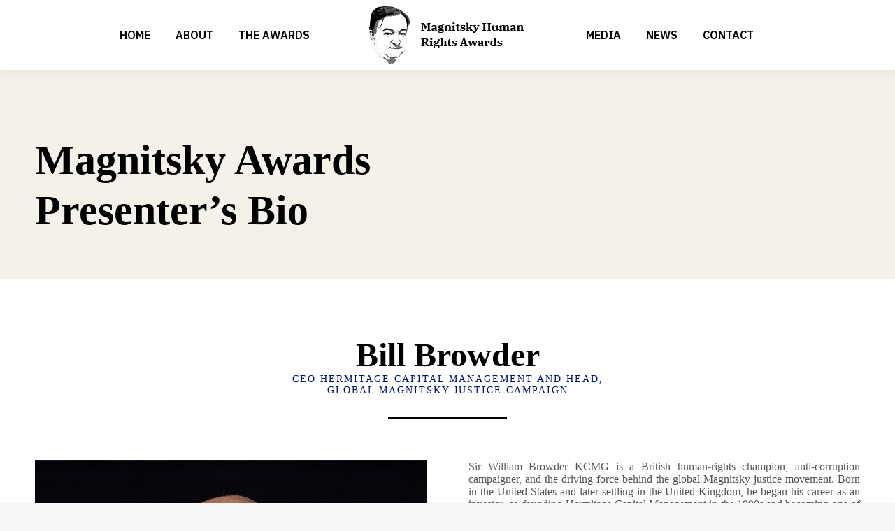

--- FILE ---
content_type: application/javascript
request_url: https://www.magnitskyawards.com/wp-content/themes/dt-the7/js/main.min.js?ver=12.4.1
body_size: 125751
content:
function Layzr(t){this._lastScroll=0,this._ticking=!1,t=t||{},this._optionsContainer=document.querySelector(t.container)||window,this._optionsSelector=t.selector||"[data-layzr]",this._optionsAttr=t.attr||"data-layzr",this._optionsAttrSrcSet=t.attrSrcSet||"data-layzr-srcset",this._optionsAttrRetina=t.retinaAttr||"data-layzr-retina",this._optionsAttrBg=t.bgAttr||"data-layzr-bg",this._optionsAttrHidden=t.hiddenAttr||"data-layzr-hidden",this._optionsThreshold=t.threshold||0,this._optionsBefore=t.before||null,this._optionsAfter=t.after||null,this._optionsCallback=t.callback||null,this._optionsIsloadedClass=t.isloadedClass||"is-loaded",this._optionsIsloadingClass=t.isloadingClass||"is-loading",this._retina=window.devicePixelRatio>1,this._srcAttr=this._retina?this._optionsAttrRetina:this._optionsAttr,this.updateSelector(),this._handlerBind=this._requestScroll.bind(this),this._create()}function simple_tooltip(t,e){jQuery(t).each((function(t){jQuery("body").append("<div class='"+e+"' id='"+e+t+"'>"+jQuery(this).find("span.tooltip-c").html()+"</div>");var i=jQuery("#"+e+t);jQuery(this).removeAttr("title").mouseover((function(){i.css({opacity:1,display:"none"}).fadeIn(400)})).mousemove((function(t){var e,n,o=jQuery(window).scrollTop(),s=jQuery(window).width(),a=15;e=s-30>=i.width()+t.pageX?t.pageX+a:s-i.width()-a,n=o+30>=t.pageY-i.height()?o+a:t.pageY-i.height()-33,i.css({left:e,top:n})})).mouseout((function(){i.css({left:"-9999px"})}))}))}
/*!
 * jquery.customSelect() - v0.4.1
 * http://adam.co/lab/jquery/customselect/
 * 2013-05-13
 *
 * Copyright 2013 Adam Coulombe
 * @license http://www.opensource.org/licenses/mit-license.html MIT License
 * @license http://www.gnu.org/licenses/gpl.html GPL2 License
 */!function(t){"function"==typeof define&&define.amd?define(["jquery"],(function(e){return t(e)})):"object"==typeof module&&"object"==typeof module.exports?exports=t(require("jquery")):t(jQuery)}((function(t){t.easing.jswing=t.easing.swing;var e=Math.pow,i=Math.sqrt,n=Math.sin,o=Math.cos,s=Math.PI,a=1.70158,r=1.525*a,l=a+1,d=2*s/3,c=2*s/4.5;function h(t){var e=7.5625,i=2.75;return t<1/i?e*t*t:t<2/i?e*(t-=1.5/i)*t+.75:t<2.5/i?e*(t-=2.25/i)*t+.9375:e*(t-=2.625/i)*t+.984375}t.extend(t.easing,{def:"easeOutQuad",swing:function(e){return t.easing[t.easing.def](e)},easeInQuad:function(t){return t*t},easeOutQuad:function(t){return 1-(1-t)*(1-t)},easeInOutQuad:function(t){return t<.5?2*t*t:1-e(-2*t+2,2)/2},easeInCubic:function(t){return t*t*t},easeOutCubic:function(t){return 1-e(1-t,3)},easeInOutCubic:function(t){return t<.5?4*t*t*t:1-e(-2*t+2,3)/2},easeInQuart:function(t){return t*t*t*t},easeOutQuart:function(t){return 1-e(1-t,4)},easeInOutQuart:function(t){return t<.5?8*t*t*t*t:1-e(-2*t+2,4)/2},easeInQuint:function(t){return t*t*t*t*t},easeOutQuint:function(t){return 1-e(1-t,5)},easeInOutQuint:function(t){return t<.5?16*t*t*t*t*t:1-e(-2*t+2,5)/2},easeInSine:function(t){return 1-o(t*s/2)},easeOutSine:function(t){return n(t*s/2)},easeInOutSine:function(t){return-(o(s*t)-1)/2},easeInExpo:function(t){return 0===t?0:e(2,10*t-10)},easeOutExpo:function(t){return 1===t?1:1-e(2,-10*t)},easeInOutExpo:function(t){return 0===t?0:1===t?1:t<.5?e(2,20*t-10)/2:(2-e(2,-20*t+10))/2},easeInCirc:function(t){return 1-i(1-e(t,2))},easeOutCirc:function(t){return i(1-e(t-1,2))},easeInOutCirc:function(t){return t<.5?(1-i(1-e(2*t,2)))/2:(i(1-e(-2*t+2,2))+1)/2},easeInElastic:function(t){return 0===t?0:1===t?1:-e(2,10*t-10)*n((10*t-10.75)*d)},easeOutElastic:function(t){return 0===t?0:1===t?1:e(2,-10*t)*n((10*t-.75)*d)+1},easeInOutElastic:function(t){return 0===t?0:1===t?1:t<.5?-e(2,20*t-10)*n((20*t-11.125)*c)/2:e(2,-20*t+10)*n((20*t-11.125)*c)/2+1},easeInBack:function(t){return l*t*t*t-a*t*t},easeOutBack:function(t){return 1+l*e(t-1,3)+a*e(t-1,2)},easeInOutBack:function(t){return t<.5?e(2*t,2)*(7.189819*t-r)/2:(e(2*t-2,2)*((r+1)*(2*t-2)+r)+2)/2},easeInBounce:function(t){return 1-h(1-t)},easeOutBounce:h,easeInOutBounce:function(t){return t<.5?(1-h(1-2*t))/2:(1+h(2*t-1))/2}})})),The7Scroll=function(){var t,e,i;function n(n){i=0;const a={root:(e=n).root||null,rootMargin:e.offset||"0px",threshold:s(e.sensitivity)};t=new IntersectionObserver(o,a)}function o(t){const n=t[0].boundingClientRect.y,o=t[0].isIntersecting,s=n<i?"down":"up",a=Math.abs(parseFloat((100*t[0].intersectionRatio).toFixed(2)));e.callback({sensitivity:e.sensitivity,isInViewport:o,scrollPercentage:a,intersectionScrollDirection:s}),i=n}function s(t=0){const e=[];if(t>0&&t<=100){const i=100/t;for(let t=0;t<=100;t+=i)e.push(t/100)}else e.push(0);return e}return n.prototype.getScrollObserver=function(){return t},n}(),function(){for(var t=0,e=["ms","moz","webkit","o"],i=0;i<e.length&&!window.requestAnimationFrame;++i)window.requestAnimationFrame=window[e[i]+"RequestAnimationFrame"],window.cancelAnimationFrame=window[e[i]+"CancelAnimationFrame"]||window[e[i]+"CancelRequestAnimationFrame"];window.requestAnimationFrame||(window.requestAnimationFrame=function(e,i){var n=(new Date).getTime(),o=Math.max(0,16-(n-t)),s=window.setTimeout((function(){e(n+o)}),o);return t=n+o,s}),window.cancelAnimationFrame||(window.cancelAnimationFrame=function(t){clearTimeout(t)})}(),Layzr.prototype._requestScroll=function(){this._optionsContainer===window?this._lastScroll=window.pageYOffset:this._lastScroll=this._optionsContainer.scrollTop+this._getOffset(this._optionsContainer),this._requestTick()},Layzr.prototype._requestTick=function(){this._ticking||(requestAnimationFrame(this.update.bind(this)),this._ticking=!0)},Layzr.prototype._getOffset=function(t){return t.getBoundingClientRect().top+window.pageYOffset},Layzr.prototype._getContainerHeight=function(){return this._optionsContainer.innerHeight||this._optionsContainer.offsetHeight},Layzr.prototype._create=function(){this._handlerBind(),this._optionsContainer.addEventListener("scroll",this._handlerBind,!1),this._optionsContainer.addEventListener("resize",this._handlerBind,!1)},Layzr.prototype._destroy=function(){this._optionsContainer.removeEventListener("scroll",this._handlerBind,!1),this._optionsContainer.removeEventListener("resize",this._handlerBind,!1)},Layzr.prototype._inViewport=function(t){if(null==t.offsetParent)return!1;var e=this._lastScroll,i=e+this._getContainerHeight(),n=this._getOffset(t),o=n+this._getContainerHeight(),s=this._optionsThreshold/100*window.innerHeight;return o>=e-s&&n<=i+s&&!t.hasAttribute(this._optionsAttrHidden)},Layzr.prototype._reveal=function(t){var e=t.getAttribute(this._srcAttr)||t.getAttribute(this._optionsAttr),i=this,n=this._optionsIsloadedClass,o=this._optionsIsloadingClass;"function"==typeof this._optionsCallback&&(t.addEventListener?t.addEventListener("load",(function(){i._optionsCallback.call(t),i._nodes=i._nodes.filter((e=>e!==t)),t.classList.add(n),t.classList.remove(o)})):t.attachEvent("onload",(function(){i._optionsCallback.call(t),i._nodes=i._nodes.filter((e=>e!==t)),t.classList.add(n),t.classList.remove(o)})));"function"==typeof this._optionsBefore&&this._optionsBefore.call(t);var s=!1;t.hasAttribute(this._optionsAttrBg)?(t.style.backgroundImage="url("+e+")",s=!0):(e&&(t.removeAttribute("src"),t.setAttribute("src",e),s=!0),t.hasAttribute(this._optionsAttrSrcSet)&&(t.setAttribute("srcset",t.getAttribute(this._optionsAttrSrcSet)),s=!0)),s&&t.classList.add(o),"function"==typeof this._optionsAfter&&this._optionsAfter.call(t),t.removeAttribute(this._optionsAttr),t.removeAttribute(this._optionsAttrSrcSet),t.removeAttribute(this._optionsAttrRetina),t.removeAttribute(this._optionsAttrBg),t.removeAttribute(this._optionsAttrHidden)},Layzr.prototype.updateSelector=function(){this._nodes=Array.from(document.querySelectorAll(this._optionsSelector)),this._nodes=this._prepareItems(this._nodes)},Layzr.prototype.addItems=function(t){var e=Array.from(t.querySelectorAll(this._optionsSelector));e=this._prepareItems(e),this._nodes=this._nodes.concat(e),this.removeDuplicates()},Layzr.prototype.removeDuplicates=function(){var t=Array.from(new Set(this._nodes));t.length!==this._nodes.length&&(this._nodes=t)},Layzr.prototype._prepareItems=function(t){var e=this._optionsSelector.replace(/\./g,""),i=this._optionsIsloadedClass,n=this._optionsIsloadingClass;return t.filter((function(t){if(t.hasAttribute("data-src")){var o=t.getAttribute("data-src"),s=o.substring(o.lastIndexOf(".")+1);"png"!==s&&"svg"!==s||t.parentNode.classList.add("layzr-bg-transparent")}else if(!t.classList.contains(i)&&!t.classList.contains(n))return t.classList.remove(e),!1;return!0}))},Layzr.prototype.update=function(){for(var t=this._nodes.length,e=[],i=0;i<t;i++){var n=this._nodes[i];(n.hasAttribute(this._optionsAttr)||n.hasAttribute(this._optionsAttrSrcSet)||n.hasAttribute(this._optionsAttrRetina))&&this._inViewport(n)&&e.push(n)}var o=this;e.forEach((function(t){o._reveal(t)})),this._ticking=!1},function(t,e){"function"==typeof define&&define.amd?define(e):"object"==typeof exports?module.exports=e():t.PhotoSwipe=e()}(this,(function(){"use strict";return function(t,e,i,n){var o={features:null,bind:function(t,e,i,n){var o=(n?"remove":"add")+"EventListener";e=e.split(" ");for(var s=0;s<e.length;s++)e[s]&&t[o](e[s],i,!1)},isArray:function(t){return t instanceof Array},createEl:function(t,e){var i=document.createElement(e||"div");return t&&(i.className=t),i},getScrollY:function(){var t=window.pageYOffset;return void 0!==t?t:document.documentElement.scrollTop},unbind:function(t,e,i){o.bind(t,e,i,!0)},removeClass:function(t,e){var i=new RegExp("(\\s|^)"+e+"(\\s|$)");t.className=t.className.replace(i," ").replace(/^\s\s*/,"").replace(/\s\s*$/,"")},addClass:function(t,e){o.hasClass(t,e)||(t.className+=(t.className?" ":"")+e)},hasClass:function(t,e){return t.className&&new RegExp("(^|\\s)"+e+"(\\s|$)").test(t.className)},getChildByClass:function(t,e){for(var i=t.firstChild;i;){if(o.hasClass(i,e))return i;i=i.nextSibling}},arraySearch:function(t,e,i){for(var n=t.length;n--;)if(t[n][i]===e)return n;return-1},extend:function(t,e,i){for(var n in e)if(e.hasOwnProperty(n)){if(i&&t.hasOwnProperty(n))continue;t[n]=e[n]}},easing:{sine:{out:function(t){return Math.sin(t*(Math.PI/2))},inOut:function(t){return-(Math.cos(Math.PI*t)-1)/2}},cubic:{out:function(t){return--t*t*t+1}}},detectFeatures:function(){if(o.features)return o.features;var t=o.createEl().style,e="",i={};if(i.oldIE=document.all&&!document.addEventListener,i.touch="ontouchstart"in document.documentElement||navigator.maxTouchPoints>0,window.requestAnimationFrame&&(i.raf=window.requestAnimationFrame,i.caf=window.cancelAnimationFrame),i.pointerEvent=navigator.pointerEnabled||navigator.msPointerEnabled,!i.pointerEvent){var n=navigator.userAgent;if(/iP(hone|od)/.test(navigator.platform)){var s=navigator.appVersion.match(/OS (\d+)_(\d+)_?(\d+)?/);s&&s.length>0&&((s=parseInt(s[1],10))>=1&&s<8&&(i.isOldIOSPhone=!0))}var a=n.match(/Android\s([0-9\.]*)/),r=a?a[1]:0;(r=parseFloat(r))>=1&&(r<4.4&&(i.isOldAndroid=!0),i.androidVersion=r),i.isMobileOpera=/opera mini|opera mobi/i.test(n)}for(var l,d,c=["transform","perspective","animationName"],h=["","webkit","Moz","ms","O"],u=0;u<4;u++){e=h[u];for(var p=0;p<3;p++)l=c[p],d=e+(e?l.charAt(0).toUpperCase()+l.slice(1):l),!i[l]&&d in t&&(i[l]=d);e&&!i.raf&&(e=e.toLowerCase(),i.raf=window[e+"RequestAnimationFrame"],i.raf&&(i.caf=window[e+"CancelAnimationFrame"]||window[e+"CancelRequestAnimationFrame"]))}if(!i.raf){var f=0;i.raf=function(t){var e=(new Date).getTime(),i=Math.max(0,16-(e-f)),n=window.setTimeout((function(){t(e+i)}),i);return f=e+i,n},i.caf=function(t){clearTimeout(t)}}return i.svg=!!document.createElementNS&&!!document.createElementNS("http://www.w3.org/2000/svg","svg").createSVGRect,o.features=i,i}};o.detectFeatures(),o.features.oldIE&&(o.bind=function(t,e,i,n){e=e.split(" ");for(var o,s=(n?"detach":"attach")+"Event",a=function(){i.handleEvent.call(i)},r=0;r<e.length;r++)if(o=e[r])if("object"==typeof i&&i.handleEvent){if(n){if(!i["oldIE"+o])return!1}else i["oldIE"+o]=a;t[s]("on"+o,i["oldIE"+o])}else t[s]("on"+o,i)});var s=this,a={allowPanToNext:!0,spacing:.12,bgOpacity:1,mouseUsed:!1,loop:!0,pinchToClose:!0,closeOnScroll:!0,closeOnVerticalDrag:!0,verticalDragRange:.75,hideAnimationDuration:333,showAnimationDuration:333,showHideOpacity:!1,focus:!0,escKey:!0,arrowKeys:!0,mainScrollEndFriction:.35,panEndFriction:.35,isClickableElement:function(t){return"A"===t.tagName},getDoubleTapZoom:function(t,e){return t||e.initialZoomLevel<.7?1:1.33},maxSpreadZoom:1.33,modal:!0,scaleMode:"fit"};o.extend(a,n);var r,l,d,c,h,u,p,f,m,g,v,y,w,b,C,_,x,S,k,T,I,z,L,E,O,P,D,A,M,F,H,B,R,W,j,$,N,G,Y,q,U,V,X,Z,Q,K,J,tt,et,it,nt,ot,st,at,rt,lt,dt={x:0,y:0},ct={x:0,y:0},ht={x:0,y:0},ut={},pt=0,ft={},mt={x:0,y:0},gt=0,vt=!0,yt=[],wt={},bt=!1,Ct=function(t,e){o.extend(s,e.publicMethods),yt.push(t)},_t=function(t){var e=je();return t>e-1?t-e:t<0?e+t:t},xt={},St=function(t,e){return xt[t]||(xt[t]=[]),xt[t].push(e)},kt=function(t){var e=xt[t];if(e){var i=Array.prototype.slice.call(arguments);i.shift();for(var n=0;n<e.length;n++)e[n].apply(s,i)}},Tt=function(){return(new Date).getTime()},It=function(t){at=t,s.bg.style.opacity=t*a.bgOpacity},zt=function(t,e,i,n,o){(!bt||o&&o!==s.currItem)&&(n/=o?o.fitRatio:s.currItem.fitRatio),t[z]=y+e+"px, "+i+"px"+w+" scale("+n+")"},Lt=function(t){et&&(t&&(g>s.currItem.fitRatio?bt||(Ze(s.currItem,!1,!0),bt=!0):bt&&(Ze(s.currItem),bt=!1)),zt(et,ht.x,ht.y,g))},Et=function(t){t.container&&zt(t.container.style,t.initialPosition.x,t.initialPosition.y,t.initialZoomLevel,t)},Ot=function(t,e){e[z]=y+t+"px, 0px"+w},Pt=function(t,e){if(!a.loop&&e){var i=c+(mt.x*pt-t)/mt.x,n=Math.round(t-ce.x);(i<0&&n>0||i>=je()-1&&n<0)&&(t=ce.x+n*a.mainScrollEndFriction)}ce.x=t,Ot(t,h)},Dt=function(t,e){var i=he[t]-ft[t];return ct[t]+dt[t]+i-i*(e/v)},At=function(t,e){t.x=e.x,t.y=e.y,e.id&&(t.id=e.id)},Mt=function(t){t.x=Math.round(t.x),t.y=Math.round(t.y)},Ft=null,Ht=function(){Ft&&(o.unbind(document,"mousemove",Ht),o.addClass(t,"pswp--has_mouse"),a.mouseUsed=!0,kt("mouseUsed")),Ft=setTimeout((function(){Ft=null}),100)},Bt=function(t,e){var i=qe(s.currItem,ut,t);return e&&(tt=i),i},Rt=function(t){return t||(t=s.currItem),t.initialZoomLevel},Wt=function(t){return t||(t=s.currItem),t.w>0?a.maxSpreadZoom:1},jt=function(t,e,i,n){return n===s.currItem.initialZoomLevel?(i[t]=s.currItem.initialPosition[t],!0):(i[t]=Dt(t,n),i[t]>e.min[t]?(i[t]=e.min[t],!0):i[t]<e.max[t]&&(i[t]=e.max[t],!0))},$t=function(t){var e="";a.escKey&&27===t.keyCode?e="close":a.arrowKeys&&(37===t.keyCode?e="prev":39===t.keyCode&&(e="next")),e&&(t.ctrlKey||t.altKey||t.shiftKey||t.metaKey||(t.preventDefault?t.preventDefault():t.returnValue=!1,s[e]()))},Nt=function(t){t&&(V||U||it||N)&&(t.preventDefault(),t.stopPropagation())},Gt=function(){s.setScrollOffset(0,o.getScrollY())},Yt={},qt=0,Ut=function(t){Yt[t]&&(Yt[t].raf&&P(Yt[t].raf),qt--,delete Yt[t])},Vt=function(t){Yt[t]&&Ut(t),Yt[t]||(qt++,Yt[t]={})},Xt=function(){for(var t in Yt)Yt.hasOwnProperty(t)&&Ut(t)},Zt=function(t,e,i,n,o,s,a){var r,l=Tt();Vt(t);var d=function(){if(Yt[t]){if((r=Tt()-l)>=n)return Ut(t),s(i),void(a&&a());s((i-e)*o(r/n)+e),Yt[t].raf=O(d)}};d()},Qt={shout:kt,listen:St,viewportSize:ut,options:a,isMainScrollAnimating:function(){return it},getZoomLevel:function(){return g},getCurrentIndex:function(){return c},isDragging:function(){return Y},isZooming:function(){return K},setScrollOffset:function(t,e){ft.x=t,F=ft.y=e,kt("updateScrollOffset",ft)},applyZoomPan:function(t,e,i,n){ht.x=e,ht.y=i,g=t,Lt(n)},init:function(){if(!r&&!l){var i;s.framework=o,s.template=t,s.bg=o.getChildByClass(t,"pswp__bg"),D=t.className,r=!0,H=o.detectFeatures(),O=H.raf,P=H.caf,z=H.transform,M=H.oldIE,s.scrollWrap=o.getChildByClass(t,"pswp__scroll-wrap"),s.container=o.getChildByClass(s.scrollWrap,"pswp__container"),h=s.container.style,s.itemHolders=_=[{el:s.container.children[0],wrap:0,index:-1},{el:s.container.children[1],wrap:0,index:-1},{el:s.container.children[2],wrap:0,index:-1}],_[0].el.style.display=_[2].el.style.display="none",function(){if(z){var e=H.perspective&&!E;return y="translate"+(e?"3d(":"("),void(w=H.perspective?", 0px)":")")}z="left",o.addClass(t,"pswp--ie"),Ot=function(t,e){e.left=t+"px"},Et=function(t){var e=t.fitRatio>1?1:t.fitRatio,i=t.container.style,n=e*t.w,o=e*t.h;i.width=n+"px",i.height=o+"px",i.left=t.initialPosition.x+"px",i.top=t.initialPosition.y+"px"},Lt=function(){if(et){var t=et,e=s.currItem,i=e.fitRatio>1?1:e.fitRatio,n=i*e.w,o=i*e.h;t.width=n+"px",t.height=o+"px",t.left=ht.x+"px",t.top=ht.y+"px"}}}(),m={resize:s.updateSize,orientationchange:function(){clearTimeout(B),B=setTimeout((function(){ut.x!==s.scrollWrap.clientWidth&&s.updateSize()}),500)},scroll:Gt,keydown:$t,click:Nt};var n=H.isOldIOSPhone||H.isOldAndroid||H.isMobileOpera;for(H.animationName&&H.transform&&!n||(a.showAnimationDuration=a.hideAnimationDuration=0),i=0;i<yt.length;i++)s["init"+yt[i]]();if(e)(s.ui=new e(s,o)).init();kt("firstUpdate"),c=c||a.index||0,(isNaN(c)||c<0||c>=je())&&(c=0),s.currItem=We(c),(H.isOldIOSPhone||H.isOldAndroid)&&(vt=!1),t.setAttribute("aria-hidden","false"),a.modal&&(vt?t.style.position="fixed":(t.style.position="absolute",t.style.top=o.getScrollY()+"px")),void 0===F&&(kt("initialLayout"),F=A=o.getScrollY());var d="pswp--open ";for(a.mainClass&&(d+=a.mainClass+" "),a.showHideOpacity&&(d+="pswp--animate_opacity "),d+=E?"pswp--touch":"pswp--notouch",d+=H.animationName?" pswp--css_animation":"",d+=H.svg?" pswp--svg":"",o.addClass(t,d),s.updateSize(),u=-1,gt=null,i=0;i<3;i++)Ot((i+u)*mt.x,_[i].el.style);M||o.bind(s.scrollWrap,f,s),St("initialZoomInEnd",(function(){s.setContent(_[0],c-1),s.setContent(_[2],c+1),_[0].el.style.display=_[2].el.style.display="block",a.focus&&t.focus(),o.bind(document,"keydown",s),H.transform&&o.bind(s.scrollWrap,"click",s),a.mouseUsed||o.bind(document,"mousemove",Ht),o.bind(window,"resize scroll orientationchange",s),kt("bindEvents")})),s.setContent(_[1],c),s.updateCurrItem(),kt("afterInit"),vt||(b=setInterval((function(){qt||Y||K||g!==s.currItem.initialZoomLevel||s.updateSize()}),1e3)),o.addClass(t,"pswp--visible")}},close:function(){r&&(r=!1,l=!0,kt("close"),o.unbind(window,"resize scroll orientationchange",s),o.unbind(window,"scroll",m.scroll),o.unbind(document,"keydown",s),o.unbind(document,"mousemove",Ht),H.transform&&o.unbind(s.scrollWrap,"click",s),Y&&o.unbind(window,p,s),clearTimeout(B),kt("unbindEvents"),$e(s.currItem,null,!0,s.destroy))},destroy:function(){kt("destroy"),Fe&&clearTimeout(Fe),t.setAttribute("aria-hidden","true"),t.className=D,b&&clearInterval(b),o.unbind(s.scrollWrap,f,s),o.unbind(window,"scroll",s),fe(),Xt(),xt=null},panTo:function(t,e,i){i||(t>tt.min.x?t=tt.min.x:t<tt.max.x&&(t=tt.max.x),e>tt.min.y?e=tt.min.y:e<tt.max.y&&(e=tt.max.y)),ht.x=t,ht.y=e,Lt()},handleEvent:function(t){t=t||window.event,m[t.type]&&m[t.type](t)},goTo:function(t){var e=(t=_t(t))-c;gt=e,c=t,s.currItem=We(c),pt-=e,Pt(mt.x*pt),Xt(),it=!1,s.updateCurrItem()},next:function(){s.goTo(c+1)},prev:function(){s.goTo(c-1)},updateCurrZoomItem:function(t){if(t&&kt("beforeChange",0),_[1].el.children.length){var e=_[1].el.children[0];et=o.hasClass(e,"pswp__zoom-wrap")?e.style:null}else et=null;tt=s.currItem.bounds,v=g=s.currItem.initialZoomLevel,ht.x=tt.center.x,ht.y=tt.center.y,t&&kt("afterChange")},invalidateCurrItems:function(){C=!0;for(var t=0;t<3;t++)_[t].item&&(_[t].item.needsUpdate=!0)},updateCurrItem:function(t){if(0!==gt){var e,i=Math.abs(gt);if(!(t&&i<2)){s.currItem=We(c),bt=!1,kt("beforeChange",gt),i>=3&&(u+=gt+(gt>0?-3:3),i=3);for(var n=0;n<i;n++)gt>0?(e=_.shift(),_[2]=e,u++,Ot((u+2)*mt.x,e.el.style),s.setContent(e,c-i+n+1+1)):(e=_.pop(),_.unshift(e),u--,Ot(u*mt.x,e.el.style),s.setContent(e,c+i-n-1-1));if(et&&1===Math.abs(gt)){var o=We(x);o.initialZoomLevel!==g&&(qe(o,ut),Ze(o),Et(o))}gt=0,s.updateCurrZoomItem(),x=c,kt("afterChange")}}},updateSize:function(e){if(!vt&&a.modal){var i=o.getScrollY();if(F!==i&&(t.style.top=i+"px",F=i),!e&&wt.x===window.innerWidth&&wt.y===window.innerHeight)return;wt.x=window.innerWidth,wt.y=window.innerHeight,t.style.height=wt.y+"px"}if(ut.x=s.scrollWrap.clientWidth,ut.y=s.scrollWrap.clientHeight,Gt(),mt.x=ut.x+Math.round(ut.x*a.spacing),mt.y=ut.y,Pt(mt.x*pt),kt("beforeResize"),void 0!==u){for(var n,r,l,d=0;d<3;d++)n=_[d],Ot((d+u)*mt.x,n.el.style),l=c+d-1,a.loop&&je()>2&&(l=_t(l)),(r=We(l))&&(C||r.needsUpdate||!r.bounds)?(s.cleanSlide(r),s.setContent(n,l),1===d&&(s.currItem=r,s.updateCurrZoomItem(!0)),r.needsUpdate=!1):-1===n.index&&l>=0&&s.setContent(n,l),r&&r.container&&(qe(r,ut),Ze(r),Et(r));C=!1}v=g=s.currItem.initialZoomLevel,(tt=s.currItem.bounds)&&(ht.x=tt.center.x,ht.y=tt.center.y,Lt(!0)),kt("resize")},zoomTo:function(t,e,i,n,s){e&&(v=g,he.x=Math.abs(e.x)-ht.x,he.y=Math.abs(e.y)-ht.y,At(ct,ht));var a=Bt(t,!1),r={};jt("x",a,r,t),jt("y",a,r,t);var l=g,d=ht.x,c=ht.y;Mt(r);var h=function(e){1===e?(g=t,ht.x=r.x,ht.y=r.y):(g=(t-l)*e+l,ht.x=(r.x-d)*e+d,ht.y=(r.y-c)*e+c),s&&s(e),Lt(1===e)};i?Zt("customZoomTo",0,1,i,n||o.easing.sine.inOut,h):h(1)}},Kt={},Jt={},te={},ee={},ie={},ne=[],oe={},se=[],ae={},re=0,le={x:0,y:0},de=0,ce={x:0,y:0},he={x:0,y:0},ue={x:0,y:0},pe=function(t,e){return ae.x=Math.abs(t.x-e.x),ae.y=Math.abs(t.y-e.y),Math.sqrt(ae.x*ae.x+ae.y*ae.y)},fe=function(){X&&(P(X),X=null)},me=function(){Y&&(X=O(me),Le())},ge=function(t,e){return!(!t||t===document)&&!(t.getAttribute("class")&&t.getAttribute("class").indexOf("pswp__scroll-wrap")>-1)&&(e(t)?t:ge(t.parentNode,e))},ve={},ye=function(t,e){return ve.prevent=!ge(t.target,a.isClickableElement),kt("preventDragEvent",t,e,ve),ve.prevent},we=function(t,e){return e.x=t.pageX,e.y=t.pageY,e.id=t.identifier,e},be=function(t,e,i){i.x=.5*(t.x+e.x),i.y=.5*(t.y+e.y)},Ce=function(){var t=ht.y-s.currItem.initialPosition.y;return 1-Math.abs(t/(ut.y/2))},_e={},xe={},Se=[],ke=function(t){for(;Se.length>0;)Se.pop();return L?(lt=0,ne.forEach((function(t){0===lt?Se[0]=t:1===lt&&(Se[1]=t),lt++}))):t.type.indexOf("touch")>-1?t.touches&&t.touches.length>0&&(Se[0]=we(t.touches[0],_e),t.touches.length>1&&(Se[1]=we(t.touches[1],xe))):(_e.x=t.pageX,_e.y=t.pageY,_e.id="",Se[0]=_e),Se},Te=function(t,e){var i,n,o,r,l=ht[t]+e[t],d=e[t]>0,c=ce.x+e.x,h=ce.x-oe.x;return i=l>tt.min[t]||l<tt.max[t]?a.panEndFriction:1,l=ht[t]+e[t]*i,!a.allowPanToNext&&g!==s.currItem.initialZoomLevel||(et?"h"!==nt||"x"!==t||U||(d?(l>tt.min[t]&&(i=a.panEndFriction,tt.min[t]-l,n=tt.min[t]-ct[t]),(n<=0||h<0)&&je()>1?(r=c,h<0&&c>oe.x&&(r=oe.x)):tt.min.x!==tt.max.x&&(o=l)):(l<tt.max[t]&&(i=a.panEndFriction,l-tt.max[t],n=ct[t]-tt.max[t]),(n<=0||h>0)&&je()>1?(r=c,h>0&&c<oe.x&&(r=oe.x)):tt.min.x!==tt.max.x&&(o=l))):r=c,"x"!==t)?void(it||Z||g>s.currItem.fitRatio&&(ht[t]+=e[t]*i)):(void 0!==r&&(Pt(r,!0),Z=r!==oe.x),tt.min.x!==tt.max.x&&(void 0!==o?ht.x=o:Z||(ht.x+=e.x*i)),void 0!==r)},Ie=function(t){if(!("mousedown"===t.type&&t.button>0)){if(Re)return void t.preventDefault();if(!G||"mousedown"!==t.type){if(ye(t,!0)&&t.preventDefault(),kt("pointerDown"),L){var e=o.arraySearch(ne,t.pointerId,"id");e<0&&(e=ne.length),ne[e]={x:t.pageX,y:t.pageY,id:t.pointerId}}var i=ke(t),n=i.length;Q=null,Xt(),Y&&1!==n||(Y=ot=!0,o.bind(window,p,s),$=rt=st=N=Z=V=q=U=!1,nt=null,kt("firstTouchStart",i),At(ct,ht),dt.x=dt.y=0,At(ee,i[0]),At(ie,ee),oe.x=mt.x*pt,se=[{x:ee.x,y:ee.y}],W=R=Tt(),Bt(g,!0),fe(),me()),!K&&n>1&&!it&&!Z&&(v=g,U=!1,K=q=!0,dt.y=dt.x=0,At(ct,ht),At(Kt,i[0]),At(Jt,i[1]),be(Kt,Jt,ue),he.x=Math.abs(ue.x)-ht.x,he.y=Math.abs(ue.y)-ht.y,J=pe(Kt,Jt))}}},ze=function(t){if(t.preventDefault(),L){var e=o.arraySearch(ne,t.pointerId,"id");if(e>-1){var i=ne[e];i.x=t.pageX,i.y=t.pageY}}if(Y){var n=ke(t);if(nt||V||K)Q=n;else if(ce.x!==mt.x*pt)nt="h";else{var s=Math.abs(n[0].x-ee.x)-Math.abs(n[0].y-ee.y);Math.abs(s)>=10&&(nt=s>0?"h":"v",Q=n)}}},Le=function(){if(Q){var t=Q.length;if(0!==t)if(At(Kt,Q[0]),te.x=Kt.x-ee.x,te.y=Kt.y-ee.y,K&&t>1){if(ee.x=Kt.x,ee.y=Kt.y,!te.x&&!te.y&&function(t,e){return t.x===e.x&&t.y===e.y}(Q[1],Jt))return;At(Jt,Q[1]),U||(U=!0,kt("zoomGestureStarted"));var e=pe(Kt,Jt),i=Ae(e);i>s.currItem.initialZoomLevel+s.currItem.initialZoomLevel/15&&(rt=!0);var n=1,o=Rt(),r=Wt();if(i<o)if(a.pinchToClose&&!rt&&v<=s.currItem.initialZoomLevel){var l=1-(o-i)/(o/1.2);It(l),kt("onPinchClose",l),st=!0}else(n=(o-i)/o)>1&&(n=1),i=o-n*(o/3);else i>r&&((n=(i-r)/(6*o))>1&&(n=1),i=r+n*o);n<0&&(n=0),e,be(Kt,Jt,le),dt.x+=le.x-ue.x,dt.y+=le.y-ue.y,At(ue,le),ht.x=Dt("x",i),ht.y=Dt("y",i),$=i>g,g=i,Lt()}else{if(!nt)return;if(ot&&(ot=!1,Math.abs(te.x)>=10&&(te.x-=Q[0].x-ie.x),Math.abs(te.y)>=10&&(te.y-=Q[0].y-ie.y)),ee.x=Kt.x,ee.y=Kt.y,0===te.x&&0===te.y)return;if("v"===nt&&a.closeOnVerticalDrag&&"fit"===a.scaleMode&&g===s.currItem.initialZoomLevel){dt.y+=te.y,ht.y+=te.y;var d=Ce();return N=!0,kt("onVerticalDrag",d),It(d),void Lt()}(function(t,e,i){if(t-W>50){var n=se.length>2?se.shift():{};n.x=e,n.y=i,se.push(n),W=t}})(Tt(),Kt.x,Kt.y),V=!0,tt=s.currItem.bounds,Te("x",te)||(Te("y",te),Mt(ht),Lt())}}},Ee=function(t){if(H.isOldAndroid){if(G&&"mouseup"===t.type)return;t.type.indexOf("touch")>-1&&(clearTimeout(G),G=setTimeout((function(){G=0}),600))}var e;if(kt("pointerUp"),ye(t,!1)&&t.preventDefault(),L){var i=o.arraySearch(ne,t.pointerId,"id");if(i>-1)if(e=ne.splice(i,1)[0],navigator.pointerEnabled)e.type=t.pointerType||"mouse";else{e.type={4:"mouse",2:"touch",3:"pen"}[t.pointerType],e.type||(e.type=t.pointerType||"mouse")}}var n,r=ke(t),l=r.length;if("mouseup"===t.type&&(l=0),2===l)return Q=null,!0;1===l&&At(ie,r[0]),0!==l||nt||it||(e||("mouseup"===t.type?e={x:t.pageX,y:t.pageY,type:"mouse"}:t.changedTouches&&t.changedTouches[0]&&(e={x:t.changedTouches[0].pageX,y:t.changedTouches[0].pageY,type:"touch"})),kt("touchRelease",t,e));var d=-1;if(0===l&&(Y=!1,o.unbind(window,p,s),fe(),K?d=0:-1!==de&&(d=Tt()-de)),de=1===l?Tt():-1,n=-1!==d&&d<150?"zoom":"swipe",K&&l<2&&(K=!1,1===l&&(n="zoomPointerUp"),kt("zoomGestureEnded")),Q=null,V||U||it||N)if(Xt(),j||(j=Oe()),j.calculateSwipeSpeed("x"),N){if(Ce()<a.verticalDragRange)s.close();else{var c=ht.y,h=at;Zt("verticalDrag",0,1,300,o.easing.cubic.out,(function(t){ht.y=(s.currItem.initialPosition.y-c)*t+c,It((1-h)*t+h),Lt()})),kt("onVerticalDrag",1)}}else{if((Z||it)&&0===l){if(De(n,j))return;n="zoomPointerUp"}if(!it)return"swipe"!==n?void Me():void(!Z&&g>s.currItem.fitRatio&&Pe(j))}},Oe=function(){var t,e,i={lastFlickOffset:{},lastFlickDist:{},lastFlickSpeed:{},slowDownRatio:{},slowDownRatioReverse:{},speedDecelerationRatio:{},speedDecelerationRatioAbs:{},distanceOffset:{},backAnimDestination:{},backAnimStarted:{},calculateSwipeSpeed:function(n){se.length>1?(t=Tt()-W+50,e=se[se.length-2][n]):(t=Tt()-R,e=ie[n]),i.lastFlickOffset[n]=ee[n]-e,i.lastFlickDist[n]=Math.abs(i.lastFlickOffset[n]),i.lastFlickDist[n]>20?i.lastFlickSpeed[n]=i.lastFlickOffset[n]/t:i.lastFlickSpeed[n]=0,Math.abs(i.lastFlickSpeed[n])<.1&&(i.lastFlickSpeed[n]=0),i.slowDownRatio[n]=.95,i.slowDownRatioReverse[n]=1-i.slowDownRatio[n],i.speedDecelerationRatio[n]=1},calculateOverBoundsAnimOffset:function(t,e){i.backAnimStarted[t]||(ht[t]>tt.min[t]?i.backAnimDestination[t]=tt.min[t]:ht[t]<tt.max[t]&&(i.backAnimDestination[t]=tt.max[t]),void 0!==i.backAnimDestination[t]&&(i.slowDownRatio[t]=.7,i.slowDownRatioReverse[t]=1-i.slowDownRatio[t],i.speedDecelerationRatioAbs[t]<.05&&(i.lastFlickSpeed[t]=0,i.backAnimStarted[t]=!0,Zt("bounceZoomPan"+t,ht[t],i.backAnimDestination[t],e||300,o.easing.sine.out,(function(e){ht[t]=e,Lt()})))))},calculateAnimOffset:function(t){i.backAnimStarted[t]||(i.speedDecelerationRatio[t]=i.speedDecelerationRatio[t]*(i.slowDownRatio[t]+i.slowDownRatioReverse[t]-i.slowDownRatioReverse[t]*i.timeDiff/10),i.speedDecelerationRatioAbs[t]=Math.abs(i.lastFlickSpeed[t]*i.speedDecelerationRatio[t]),i.distanceOffset[t]=i.lastFlickSpeed[t]*i.speedDecelerationRatio[t]*i.timeDiff,ht[t]+=i.distanceOffset[t])},panAnimLoop:function(){if(Yt.zoomPan&&(Yt.zoomPan.raf=O(i.panAnimLoop),i.now=Tt(),i.timeDiff=i.now-i.lastNow,i.lastNow=i.now,i.calculateAnimOffset("x"),i.calculateAnimOffset("y"),Lt(),i.calculateOverBoundsAnimOffset("x"),i.calculateOverBoundsAnimOffset("y"),i.speedDecelerationRatioAbs.x<.05&&i.speedDecelerationRatioAbs.y<.05))return ht.x=Math.round(ht.x),ht.y=Math.round(ht.y),Lt(),void Ut("zoomPan")}};return i},Pe=function(t){return t.calculateSwipeSpeed("y"),tt=s.currItem.bounds,t.backAnimDestination={},t.backAnimStarted={},Math.abs(t.lastFlickSpeed.x)<=.05&&Math.abs(t.lastFlickSpeed.y)<=.05?(t.speedDecelerationRatioAbs.x=t.speedDecelerationRatioAbs.y=0,t.calculateOverBoundsAnimOffset("x"),t.calculateOverBoundsAnimOffset("y"),!0):(Vt("zoomPan"),t.lastNow=Tt(),void t.panAnimLoop())},De=function(t,e){var i,n,r;if(it||(re=c),"swipe"===t){var l=ee.x-ie.x,d=e.lastFlickDist.x<10;l>30&&(d||e.lastFlickOffset.x>20)?n=-1:l<-30&&(d||e.lastFlickOffset.x<-20)&&(n=1)}n&&((c+=n)<0?(c=a.loop?je()-1:0,r=!0):c>=je()&&(c=a.loop?0:je()-1,r=!0),r&&!a.loop||(gt+=n,pt-=n,i=!0));var h,u=mt.x*pt,p=Math.abs(u-ce.x);return i||u>ce.x==e.lastFlickSpeed.x>0?(h=Math.abs(e.lastFlickSpeed.x)>0?p/Math.abs(e.lastFlickSpeed.x):333,h=Math.min(h,400),h=Math.max(h,250)):h=333,re===c&&(i=!1),it=!0,kt("mainScrollAnimStart"),Zt("mainScroll",ce.x,u,h,o.easing.cubic.out,Pt,(function(){Xt(),it=!1,re=-1,(i||re!==c)&&s.updateCurrItem(),kt("mainScrollAnimComplete")})),i&&s.updateCurrItem(!0),i},Ae=function(t){return 1/J*t*v},Me=function(){var t=g,e=Rt(),i=Wt();g<e?t=e:g>i&&(t=i);var n,a=at;return st&&!$&&!rt&&g<e?(s.close(),!0):(st&&(n=function(t){It((1-a)*t+a)}),s.zoomTo(t,0,200,o.easing.cubic.out,n),!0)};Ct("Gestures",{publicMethods:{initGestures:function(){var t=function(t,e,i,n,o){S=t+e,k=t+i,T=t+n,I=o?t+o:""};(L=H.pointerEvent)&&H.touch&&(H.touch=!1),L?navigator.pointerEnabled?t("pointer","down","move","up","cancel"):t("MSPointer","Down","Move","Up","Cancel"):H.touch?(t("touch","start","move","end","cancel"),E=!0):t("mouse","down","move","up"),p=k+" "+T+" "+I,f=S,L&&!E&&(E=navigator.maxTouchPoints>1||navigator.msMaxTouchPoints>1),s.likelyTouchDevice=E,m[S]=Ie,m[k]=ze,m[T]=Ee,I&&(m[I]=m[T]),H.touch&&(f+=" mousedown",p+=" mousemove mouseup",m.mousedown=m[S],m.mousemove=m[k],m.mouseup=m[T]),E||(a.allowPanToNext=!1)}}});var Fe,He,Be,Re,We,je,$e=function(e,i,n,r){var l;Fe&&clearTimeout(Fe),Re=!0,Be=!0,e.initialLayout?(l=e.initialLayout,e.initialLayout=null):l=a.getThumbBoundsFn&&a.getThumbBoundsFn(c);var h=n?a.hideAnimationDuration:a.showAnimationDuration,u=function(){Ut("initialZoom"),n?(s.template.removeAttribute("style"),s.bg.removeAttribute("style")):(It(1),i&&(i.style.display="block"),o.addClass(t,"pswp--animated-in"),kt("initialZoom"+(n?"OutEnd":"InEnd"))),r&&r(),Re=!1};if(!h||!l||void 0===l.x)return kt("initialZoom"+(n?"Out":"In")),g=e.initialZoomLevel,At(ht,e.initialPosition),Lt(),t.style.opacity=n?0:1,It(1),void(h?setTimeout((function(){u()}),h):u());!function(){var i=d,r=!s.currItem.src||s.currItem.loadError||a.showHideOpacity;e.miniImg&&(e.miniImg.style.webkitBackfaceVisibility="hidden"),n||(g=l.w/e.w,ht.x=l.x,ht.y=l.y-A,s[r?"template":"bg"].style.opacity=.001,Lt()),Vt("initialZoom"),n&&!i&&o.removeClass(t,"pswp--animated-in"),r&&(n?o[(i?"remove":"add")+"Class"](t,"pswp--animate_opacity"):setTimeout((function(){o.addClass(t,"pswp--animate_opacity")}),30)),Fe=setTimeout((function(){if(kt("initialZoom"+(n?"Out":"In")),n){var s=l.w/e.w,a={x:ht.x,y:ht.y},d=g,c=at,p=function(e){1===e?(g=s,ht.x=l.x,ht.y=l.y-F):(g=(s-d)*e+d,ht.x=(l.x-a.x)*e+a.x,ht.y=(l.y-F-a.y)*e+a.y),Lt(),r?t.style.opacity=1-e:It(c-e*c)};i?Zt("initialZoom",0,1,h,o.easing.cubic.out,p,u):(p(1),Fe=setTimeout(u,h+20))}else g=e.initialZoomLevel,At(ht,e.initialPosition),Lt(),It(1),r?t.style.opacity=1:It(1),Fe=setTimeout(u,h+20)}),n?25:90)}()},Ne={},Ge=[],Ye={index:0,errorMsg:'<div class="pswp__error-msg"><a href="%url%" target="_blank">The image</a> could not be loaded.</div>',forceProgressiveLoading:!1,preload:[1,1],getNumItemsFn:function(){return He.length}},qe=function(t,e,i){if(t.src&&!t.loadError){var n=!i;if(n&&(t.vGap||(t.vGap={top:0,bottom:0}),kt("parseVerticalMargin",t)),Ne.x=e.x,Ne.y=e.y-t.vGap.top-t.vGap.bottom,n){var o=Ne.x/t.w,s=Ne.y/t.h;t.fitRatio=o<s?o:s;var r=a.scaleMode;"orig"===r?i=1:"fit"===r&&(i=t.fitRatio),i>1&&(i=1),t.initialZoomLevel=i,t.bounds||(t.bounds={center:{x:0,y:0},max:{x:0,y:0},min:{x:0,y:0}})}if(!i)return;return function(t,e,i){var n=t.bounds;n.center.x=Math.round((Ne.x-e)/2),n.center.y=Math.round((Ne.y-i)/2)+t.vGap.top,n.max.x=e>Ne.x?Math.round(Ne.x-e):n.center.x,n.max.y=i>Ne.y?Math.round(Ne.y-i)+t.vGap.top:n.center.y,n.min.x=e>Ne.x?0:n.center.x,n.min.y=i>Ne.y?t.vGap.top:n.center.y}(t,t.w*i,t.h*i),n&&i===t.initialZoomLevel&&(t.initialPosition=t.bounds.center),t.bounds}return t.w=t.h=0,t.initialZoomLevel=t.fitRatio=1,t.bounds={center:{x:0,y:0},max:{x:0,y:0},min:{x:0,y:0}},t.initialPosition=t.bounds.center,t.bounds},Ue=function(t,e,i,n,o,a){e.loadError||n&&(e.imageAppended=!0,Ze(e,n,e===s.currItem&&bt),i.appendChild(n),a&&setTimeout((function(){e&&e.loaded&&e.placeholder&&(e.placeholder.style.display="none",e.placeholder=null)}),500))},Ve=function(t){t.loading=!0,t.loaded=!1;var e=t.img=o.createEl("pswp__img","img"),i=function(){t.loading=!1,t.loaded=!0,t.loadComplete?t.loadComplete(t):t.img=null,e.onload=e.onerror=null,e=null};return e.onload=i,e.onerror=function(){t.loadError=!0,i()},e.src=t.src,e},Xe=function(t,e){if(t.src&&t.loadError&&t.container)return e&&(t.container.innerHTML=""),t.container.innerHTML=a.errorMsg.replace("%url%",t.src),!0},Ze=function(t,e,i){if(t.src){e||(e=t.container.lastChild);var n=i?t.w:Math.round(t.w*t.fitRatio),o=i?t.h:Math.round(t.h*t.fitRatio);t.placeholder&&!t.loaded&&(t.placeholder.style.width=n+"px",t.placeholder.style.height=o+"px"),e.style.width=n+"px",e.style.height=o+"px"}},Qe=function(){if(Ge.length){for(var t,e=0;e<Ge.length;e++)(t=Ge[e]).holder.index===t.index&&Ue(t.index,t.item,t.baseDiv,t.img,0,t.clearPlaceholder);Ge=[]}};Ct("Controller",{publicMethods:{lazyLoadItem:function(t){t=_t(t);var e=We(t);e&&(!e.loaded&&!e.loading||C)&&(kt("gettingData",t,e),e.src&&Ve(e))},initController:function(){o.extend(a,Ye,!0),s.items=He=i,We=s.getItemAt,je=a.getNumItemsFn,a.loop,je()<3&&(a.loop=!1),St("beforeChange",(function(t){var e,i=a.preload,n=null===t||t>=0,o=Math.min(i[0],je()),r=Math.min(i[1],je());for(e=1;e<=(n?r:o);e++)s.lazyLoadItem(c+e);for(e=1;e<=(n?o:r);e++)s.lazyLoadItem(c-e)})),St("initialLayout",(function(){s.currItem.initialLayout=a.getThumbBoundsFn&&a.getThumbBoundsFn(c)})),St("mainScrollAnimComplete",Qe),St("initialZoomInEnd",Qe),St("destroy",(function(){for(var t,e=0;e<He.length;e++)(t=He[e]).container&&(t.container=null),t.placeholder&&(t.placeholder=null),t.img&&(t.img=null),t.preloader&&(t.preloader=null),t.loadError&&(t.loaded=t.loadError=!1);Ge=null}))},getItemAt:function(t){return t>=0&&void 0!==He[t]&&He[t]},allowProgressiveImg:function(){return a.forceProgressiveLoading||!E||a.mouseUsed||screen.width>1200},setContent:function(t,e){a.loop&&(e=_t(e));var i=s.getItemAt(t.index);i&&(i.container=null);var n,l=s.getItemAt(e);if(l){kt("gettingData",e,l),t.index=e,t.item=l;var d=l.container=o.createEl("pswp__zoom-wrap");if(!l.src&&l.html&&(l.html.tagName?d.appendChild(l.html):d.innerHTML=l.html),Xe(l),qe(l,ut),!l.src||l.loadError||l.loaded)l.src&&!l.loadError&&((n=o.createEl("pswp__img","img")).style.opacity=1,n.src=l.src,Ze(l,n),Ue(0,l,d,n));else{if(l.loadComplete=function(i){if(r){if(t&&t.index===e){if(Xe(i,!0))return i.loadComplete=i.img=null,qe(i,ut),Et(i),void(t.index===c&&s.updateCurrZoomItem());i.imageAppended?!Re&&i.placeholder&&(i.placeholder.style.display="none",i.placeholder=null):H.transform&&(it||Re)?Ge.push({item:i,baseDiv:d,img:i.img,index:e,holder:t,clearPlaceholder:!0}):Ue(0,i,d,i.img,0,!0)}i.loadComplete=null,i.img=null,kt("imageLoadComplete",e,i)}},o.features.transform){var h="pswp__img pswp__img--placeholder";h+=l.msrc?"":" pswp__img--placeholder--blank";var u=o.createEl(h,l.msrc?"img":"");l.msrc&&(u.src=l.msrc),Ze(l,u),d.appendChild(u),l.placeholder=u}l.loading||Ve(l),s.allowProgressiveImg()&&(!Be&&H.transform?Ge.push({item:l,baseDiv:d,img:l.img,index:e,holder:t}):Ue(0,l,d,l.img,0,!0))}Be||e!==c?Et(l):(et=d.style,$e(l,n||l.img)),t.el.innerHTML="",t.el.appendChild(d)}else t.el.innerHTML=""},cleanSlide:function(t){t.img&&(t.img.onload=t.img.onerror=null),t.loaded=t.loading=t.img=t.imageAppended=!1}}});var Ke,Je,ti={},ei=function(t,e,i){var n=document.createEvent("CustomEvent"),o={origEvent:t,target:t.target,releasePoint:e,pointerType:i||"touch"};n.initCustomEvent("pswpTap",!0,!0,o),t.target.dispatchEvent(n)};Ct("Tap",{publicMethods:{initTap:function(){St("firstTouchStart",s.onTapStart),St("touchRelease",s.onTapRelease),St("destroy",(function(){ti={},Ke=null}))},onTapStart:function(t){t.length>1&&(clearTimeout(Ke),Ke=null)},onTapRelease:function(t,e){if(e&&!V&&!q&&!qt){var i=e;if(Ke&&(clearTimeout(Ke),Ke=null,function(t,e){return Math.abs(t.x-e.x)<25&&Math.abs(t.y-e.y)<25}(i,ti)))return void kt("doubleTap",i);if("mouse"===e.type)return void ei(t,e,"mouse");if("BUTTON"===t.target.tagName.toUpperCase()||o.hasClass(t.target,"pswp__single-tap"))return void ei(t,e);At(ti,i),Ke=setTimeout((function(){ei(t,e),Ke=null}),300)}}}}),Ct("DesktopZoom",{publicMethods:{initDesktopZoom:function(){M||(E?St("mouseUsed",(function(){s.setupDesktopZoom()})):s.setupDesktopZoom(!0))},setupDesktopZoom:function(e){Je={};var i="wheel mousewheel DOMMouseScroll";St("bindEvents",(function(){o.bind(t,i,s.handleMouseWheel)})),St("unbindEvents",(function(){Je&&o.unbind(t,i,s.handleMouseWheel)})),s.mouseZoomedIn=!1;var n,a=function(){s.mouseZoomedIn&&(o.removeClass(t,"pswp--zoomed-in"),s.mouseZoomedIn=!1),g<1?o.addClass(t,"pswp--zoom-allowed"):o.removeClass(t,"pswp--zoom-allowed"),r()},r=function(){n&&(o.removeClass(t,"pswp--dragging"),n=!1)};St("resize",a),St("afterChange",a),St("pointerDown",(function(){s.mouseZoomedIn&&(n=!0,o.addClass(t,"pswp--dragging"))})),St("pointerUp",r),e||a()},handleMouseWheel:function(t){if(g<=s.currItem.fitRatio)return a.modal&&(!a.closeOnScroll||qt||Y?t.preventDefault():z&&Math.abs(t.deltaY)>2&&(d=!0,s.close())),!0;if(t.stopPropagation(),Je.x=0,"deltaX"in t)1===t.deltaMode?(Je.x=18*t.deltaX,Je.y=18*t.deltaY):(Je.x=t.deltaX,Je.y=t.deltaY);else if("wheelDelta"in t)t.wheelDeltaX&&(Je.x=-.16*t.wheelDeltaX),t.wheelDeltaY?Je.y=-.16*t.wheelDeltaY:Je.y=-.16*t.wheelDelta;else{if(!("detail"in t))return;Je.y=t.detail}Bt(g,!0);var e=ht.x-Je.x,i=ht.y-Je.y;(a.modal||e<=tt.min.x&&e>=tt.max.x&&i<=tt.min.y&&i>=tt.max.y)&&t.preventDefault(),s.panTo(e,i)},toggleDesktopZoom:function(e){e=e||{x:ut.x/2+ft.x,y:ut.y/2+ft.y};var i=a.getDoubleTapZoom(!0,s.currItem),n=g===i;s.mouseZoomedIn=!n,s.zoomTo(n?s.currItem.initialZoomLevel:i,e,333),o[(n?"remove":"add")+"Class"](t,"pswp--zoomed-in")}}});var ii,ni,oi,si,ai,ri,li,di,ci,hi,ui,pi,fi={history:!0,galleryUID:1},mi=function(){return ui.hash.substring(1)},gi=function(){ii&&clearTimeout(ii),oi&&clearTimeout(oi)},vi=function(){var t=mi(),e={};if(t.length<5)return e;var i,n=t.split("&");for(i=0;i<n.length;i++)if(n[i]){var o=n[i].split("=");o.length<2||(e[o[0]]=o[1])}if(a.galleryPIDs){var s=e.pid;for(e.pid=0,i=0;i<He.length;i++)if(He[i].pid===s){e.pid=i;break}}else e.pid=parseInt(e.pid,10)-1;return e.pid<0&&(e.pid=0),e},yi=function(){if(oi&&clearTimeout(oi),qt||Y)oi=setTimeout(yi,500);else{si?clearTimeout(ni):si=!0;var t=c+1,e=We(c);e.hasOwnProperty("pid")&&(t=e.pid);var i=li+"&gid="+a.galleryUID+"&pid="+t;di||-1===ui.hash.indexOf(i)&&(hi=!0);var n=ui.href.split("#")[0]+"#"+i;pi?"#"+i!==window.location.hash&&history[di?"replaceState":"pushState"]("",document.title,n):di?ui.replace(n):ui.hash=i,di=!0,ni=setTimeout((function(){si=!1}),60)}};Ct("History",{publicMethods:{initHistory:function(){if(o.extend(a,fi,!0),a.history){ui=window.location,hi=!1,ci=!1,di=!1,li=mi(),pi="pushState"in history,li.indexOf("gid=")>-1&&(li=(li=li.split("&gid=")[0]).split("?gid=")[0]),St("afterChange",s.updateURL),St("unbindEvents",(function(){o.unbind(window,"hashchange",s.onHashChange)}));var t=function(){ri=!0,ci||(hi?history.back():li?ui.hash=li:pi?history.pushState("",document.title,ui.pathname+ui.search):ui.hash=""),gi()};St("unbindEvents",(function(){d&&t()})),St("destroy",(function(){ri||t()})),St("firstUpdate",(function(){c=vi().pid}));var e=li.indexOf("pid=");e>-1&&("&"===(li=li.substring(0,e)).slice(-1)&&(li=li.slice(0,-1))),setTimeout((function(){r&&o.bind(window,"hashchange",s.onHashChange)}),40)}},onHashChange:function(){return mi()===li?(ci=!0,void s.close()):void(si||(ai=!0,s.goTo(vi().pid),ai=!1))},updateURL:function(){gi(),ai||(di?ii=setTimeout(yi,800):yi())}}}),o.extend(s,Qt)}})),function(t,e){"function"==typeof define&&define.amd?define(e):"object"==typeof exports?module.exports=e():t.PhotoSwipeUI_Default=e()}(this,(function(){"use strict";return function(t,e){var i,n,o,s,a,r,l,d,c,h,u,p,f,m,g,v,y,w,b=this,C=!1,_=!0,x=!0,S={barsSize:{top:44,bottom:"auto"},closeElClasses:["item","caption","zoom-wrap","ui","top-bar"],timeToIdle:4e3,timeToIdleOutside:1e3,loadingIndicatorDelay:1e3,addCaptionHTMLFn:function(t,e){return t.title?(e.children[0].innerHTML=t.title,!0):(e.children[0].innerHTML="",!1)},closeEl:!0,captionEl:!0,fullscreenEl:!0,zoomEl:!0,shareEl:!0,counterEl:!0,arrowEl:!0,preloaderEl:!0,tapToClose:!1,tapToToggleControls:!0,clickToCloseNonZoomable:!0,shareButtons:[{id:"facebook",label:"Share on Facebook",url:"https://www.facebook.com/sharer/sharer.php?u={{url}}"},{id:"twitter",label:"Tweet",url:"https://twitter.com/intent/tweet?text={{text}}&url={{url}}"},{id:"pinterest",label:"Pin it",url:"http://www.pinterest.com/pin/create/button/?url={{url}}&media={{image_url}}&description={{text}}"},{id:"download",label:"Download image",url:"{{raw_image_url}}",download:!0}],getImageURLForShare:function(){return t.currItem.src||""},getPageURLForShare:function(){return window.location.href},getTextForShare:function(){return t.currItem.title||""},indexIndicatorSep:" / ",fitControlsWidth:1200},k=function(t){if(v)return!0;t=t||window.event,g.timeToIdle&&g.mouseUsed&&!c&&M();for(var i,n,o=(t.target||t.srcElement).getAttribute("class")||"",s=0;s<R.length;s++)(i=R[s]).onTap&&o.indexOf("pswp__"+i.name)>-1&&(i.onTap(),n=!0);if(n){t.stopPropagation&&t.stopPropagation(),v=!0;var a=e.features.isOldAndroid?600:30;setTimeout((function(){v=!1}),a)}},T=function(){return!t.likelyTouchDevice||g.mouseUsed||screen.width>g.fitControlsWidth},I=function(t,i,n){e[(n?"add":"remove")+"Class"](t,"pswp__"+i)},z=function(){var t=1===g.getNumItemsFn();t!==m&&(I(n,"ui--one-slide",t),m=t)},L=function(){I(l,"share-modal--hidden",x)},E=function(){return(x=!x)?(e.removeClass(l,"pswp__share-modal--fade-in"),setTimeout((function(){x&&L()}),300)):(L(),setTimeout((function(){x||e.addClass(l,"pswp__share-modal--fade-in")}),30)),x||P(),!1},O=function(e){var i=(e=e||window.event).target||e.srcElement;return t.shout("shareLinkClick",e,i),!(!i.href||!i.hasAttribute("download")&&(window.open(i.href,"pswp_share","scrollbars=yes,resizable=yes,toolbar=no,location=yes,width=550,height=420,top=100,left="+(window.screen?Math.round(screen.width/2-275):100)),x||E(),1))},P=function(){for(var t,e,i,n,o="",s=0;s<g.shareButtons.length;s++)t=g.shareButtons[s],e=g.getImageURLForShare(t),i=g.getPageURLForShare(t),n=g.getTextForShare(t),o+='<a href="'+t.url.replace("{{url}}",encodeURIComponent(i)).replace("{{image_url}}",encodeURIComponent(e)).replace("{{raw_image_url}}",e).replace("{{text}}",encodeURIComponent(n))+'" target="_blank" class="pswp__share--'+t.id+'"'+(t.download?"download":"")+">"+t.label+"</a>",g.parseShareButtonOut&&(o=g.parseShareButtonOut(t,o));l.children[0].innerHTML=o,l.children[0].onclick=O},D=function(t){for(var i=0;i<g.closeElClasses.length;i++)if(e.hasClass(t,"pswp__"+g.closeElClasses[i]))return!0},A=0,M=function(){clearTimeout(w),A=0,c&&b.setIdle(!1)},F=function(t){var e=(t=t||window.event).relatedTarget||t.toElement;e&&"HTML"!==e.nodeName||(clearTimeout(w),w=setTimeout((function(){b.setIdle(!0)}),g.timeToIdleOutside))},H=function(t){p!==t&&(I(u,"preloader--active",!t),p=t)},B=function(t){var i=t.vGap;if(T()){var a=g.barsSize;if(g.captionEl&&"auto"===a.bottom)if(s||((s=e.createEl("pswp__caption pswp__caption--fake")).appendChild(e.createEl("pswp__caption__center")),n.insertBefore(s,o),e.addClass(n,"pswp__ui--fit")),g.addCaptionHTMLFn(t,s,!0)){var r=s.clientHeight;i.bottom=parseInt(r,10)||44}else i.bottom=a.top;else i.bottom="auto"===a.bottom?0:a.bottom;i.top=a.top}else i.top=i.bottom=0},R=[{name:"caption",option:"captionEl",onInit:function(t){o=t}},{name:"share-modal",option:"shareEl",onInit:function(t){l=t},onTap:function(){E()}},{name:"button--share",option:"shareEl",onInit:function(t){r=t},onTap:function(){E()}},{name:"button--zoom",option:"zoomEl",onTap:t.toggleDesktopZoom},{name:"counter",option:"counterEl",onInit:function(t){a=t}},{name:"button--close",option:"closeEl",onTap:t.close},{name:"button--arrow--left",option:"arrowEl",onTap:t.prev},{name:"button--arrow--right",option:"arrowEl",onTap:t.next},{name:"button--fs",option:"fullscreenEl",onTap:function(){i.isFullscreen()?i.exit():i.enter()}},{name:"preloader",option:"preloaderEl",onInit:function(t){u=t}}];b.init=function(){e.extend(t.options,S,!0),g=t.options,n=e.getChildByClass(t.scrollWrap,"pswp__ui"),h=t.listen,function(){var t;h("onVerticalDrag",(function(t){_&&t<.95?b.hideControls():!_&&t>=.95&&b.showControls()})),h("onPinchClose",(function(e){_&&e<.9?(b.hideControls(),t=!0):t&&!_&&e>.9&&b.showControls()})),h("zoomGestureEnded",(function(){(t=!1)&&!_&&b.showControls()}))}(),h("beforeChange",b.update),h("doubleTap",(function(e){var i=t.currItem.initialZoomLevel;t.getZoomLevel()!==i?t.zoomTo(i,e,333):t.zoomTo(g.getDoubleTapZoom(!1,t.currItem),e,333)})),h("preventDragEvent",(function(t,e,i){var n=t.target||t.srcElement;n&&n.getAttribute("class")&&t.type.indexOf("mouse")>-1&&(n.getAttribute("class").indexOf("__caption")>0||/(SMALL|STRONG|EM)/i.test(n.tagName))&&(i.prevent=!1)})),h("bindEvents",(function(){e.bind(n,"pswpTap click",k),e.bind(t.scrollWrap,"pswpTap",b.onGlobalTap),t.likelyTouchDevice||e.bind(t.scrollWrap,"mouseover",b.onMouseOver)})),h("unbindEvents",(function(){x||E(),y&&clearInterval(y),e.unbind(document,"mouseout",F),e.unbind(document,"mousemove",M),e.unbind(n,"pswpTap click",k),e.unbind(t.scrollWrap,"pswpTap",b.onGlobalTap),e.unbind(t.scrollWrap,"mouseover",b.onMouseOver),i&&(e.unbind(document,i.eventK,b.updateFullscreen),i.isFullscreen()&&(g.hideAnimationDuration=0,i.exit()),i=null)})),h("destroy",(function(){g.captionEl&&(s&&n.removeChild(s),e.removeClass(o,"pswp__caption--empty")),l&&(l.children[0].onclick=null),e.removeClass(n,"pswp__ui--over-close"),e.addClass(n,"pswp__ui--hidden"),b.setIdle(!1)})),g.showAnimationDuration||e.removeClass(n,"pswp__ui--hidden"),h("initialZoomIn",(function(){g.showAnimationDuration&&e.removeClass(n,"pswp__ui--hidden")})),h("initialZoomOut",(function(){e.addClass(n,"pswp__ui--hidden")})),h("parseVerticalMargin",B),function(){var t,i,o,s=function(n){if(n)for(var s=n.length,a=0;a<s;a++){t=n[a],i=t.className;for(var r=0;r<R.length;r++)o=R[r],i.indexOf("pswp__"+o.name)>-1&&(g[o.option]?(e.removeClass(t,"pswp__element--disabled"),o.onInit&&o.onInit(t)):e.addClass(t,"pswp__element--disabled"))}};s(n.children);var a=e.getChildByClass(n,"pswp__top-bar");a&&s(a.children)}(),g.shareEl&&r&&l&&(x=!0),z(),g.timeToIdle&&h("mouseUsed",(function(){e.bind(document,"mousemove",M),e.bind(document,"mouseout",F),y=setInterval((function(){2==++A&&b.setIdle(!0)}),g.timeToIdle/2)})),g.fullscreenEl&&!e.features.isOldAndroid&&(i||(i=b.getFullscreenAPI()),i?(e.bind(document,i.eventK,b.updateFullscreen),b.updateFullscreen(),e.addClass(t.template,"pswp--supports-fs")):e.removeClass(t.template,"pswp--supports-fs")),g.preloaderEl&&(H(!0),h("beforeChange",(function(){clearTimeout(f),f=setTimeout((function(){t.currItem&&t.currItem.loading?(!t.allowProgressiveImg()||t.currItem.img&&!t.currItem.img.naturalWidth)&&H(!1):H(!0)}),g.loadingIndicatorDelay)})),h("imageLoadComplete",(function(e,i){t.currItem===i&&H(!0)})))},b.setIdle=function(t){c=t,I(n,"ui--idle",t)},b.update=function(){_&&t.currItem?(b.updateIndexIndicator(),g.captionEl&&(g.addCaptionHTMLFn(t.currItem,o),I(o,"caption--empty",!t.currItem.title)),C=!0):C=!1,x||E(),z()},b.updateFullscreen=function(n){n&&setTimeout((function(){t.setScrollOffset(0,e.getScrollY())}),50),e[(i.isFullscreen()?"add":"remove")+"Class"](t.template,"pswp--fs")},b.updateIndexIndicator=function(){g.counterEl&&(a.innerHTML=t.getCurrentIndex()+1+g.indexIndicatorSep+g.getNumItemsFn())},b.onGlobalTap=function(i){var n=(i=i||window.event).target||i.srcElement;if(!v)if(i.detail&&"mouse"===i.detail.pointerType){if(D(n))return void t.close();e.hasClass(n,"pswp__img")&&(1===t.getZoomLevel()&&t.getZoomLevel()<=t.currItem.fitRatio?g.clickToCloseNonZoomable&&t.close():t.toggleDesktopZoom(i.detail.releasePoint))}else if(g.tapToToggleControls&&(_?b.hideControls():b.showControls()),g.tapToClose&&(e.hasClass(n,"pswp__img")||D(n)))return void t.close()},b.onMouseOver=function(t){var e=(t=t||window.event).target||t.srcElement;I(n,"ui--over-close",D(e))},b.hideControls=function(){e.addClass(n,"pswp__ui--hidden"),_=!1},b.showControls=function(){_=!0,C||b.update(),e.removeClass(n,"pswp__ui--hidden")},b.supportsFullscreen=function(){var t=document;return!!(t.exitFullscreen||t.mozCancelFullScreen||t.webkitExitFullscreen||t.msExitFullscreen)},b.getFullscreenAPI=function(){var e,i=document.documentElement,n="fullscreenchange";return i.requestFullscreen?e={enterK:"requestFullscreen",exitK:"exitFullscreen",elementK:"fullscreenElement",eventK:n}:i.mozRequestFullScreen?e={enterK:"mozRequestFullScreen",exitK:"mozCancelFullScreen",elementK:"mozFullScreenElement",eventK:"moz"+n}:i.webkitRequestFullscreen?e={enterK:"webkitRequestFullscreen",exitK:"webkitExitFullscreen",elementK:"webkitFullscreenElement",eventK:"webkit"+n}:i.msRequestFullscreen&&(e={enterK:"msRequestFullscreen",exitK:"msExitFullscreen",elementK:"msFullscreenElement",eventK:"MSFullscreenChange"}),e&&(e.enter=function(){return d=g.closeOnScroll,g.closeOnScroll=!1,"webkitRequestFullscreen"!==this.enterK?t.template[this.enterK]():void t.template[this.enterK](Element.ALLOW_KEYBOARD_INPUT)},e.exit=function(){return g.closeOnScroll=d,document[this.exitK]()},e.isFullscreen=function(){return document[this.elementK]}),e}}})),
/*!-Before After*/
jQuery(document).ready((function(t){t(".twentytwenty-container").length>0&&(t.fn.twentytwenty=function(e){e=t.extend({default_offset_pct:.5,orientation:"horizontal",navigation_follow:!1},e);return this.each((function(){var i=e.default_offset_pct,n=t(this),o=e.orientation,s="vertical"===o?"down":"left",a="vertical"===o?"up":"right",r=e.navigation_follow;n.wrap("<div class='twentytwenty-wrapper twentytwenty-"+o+"'></div>");var l=n.find("img:first"),d=n.find("img:last"),c=l.attr("title"),h=d.attr("title");n.append("<div class='twentytwenty-handle'></div>");var u=n.find(".twentytwenty-handle");u.append("<span class='twentytwenty-"+s+"-arrow'></span>"),u.append("<span class='twentytwenty-"+a+"-arrow'></span>"),n.addClass("twentytwenty-container"),l.addClass("twentytwenty-before"),d.addClass("twentytwenty-after"),void 0!==c&&c&&c.length>0&&n.append("<div class='twentytwenty-before-label'>"+c+"</div>"),void 0!==h&&h&&h.length>0&&n.append("<div class='twentytwenty-after-label'>"+h+"</div>");var p=function(t){var e,i,s,a=(e=t,i=l.width(),s=l.height(),{w:i+"px",h:s+"px",cw:e*i+"px",ch:e*s+"px"});u.css("vertical"===o?"top":"left","vertical"===o?a.ch:a.cw),function(t){"vertical"===o?l.css("clip","rect(0,"+t.w+","+t.ch+",0)"):l.css("clip","rect(0,"+t.cw+","+t.h+",0)"),n.css("height",t.h)}(a)};t(window).on("resize.twentytwenty",(function(t){p(i)}));var f=0,m=0;u.on("movestart",(function(t){((t.distX>t.distY&&t.distX<-t.distY||t.distX<t.distY&&t.distX>-t.distY)&&"vertical"!==o||(t.distX<t.distY&&t.distX<-t.distY||t.distX>t.distY&&t.distX>-t.distY)&&"vertical"===o)&&t.preventDefault(),n.addClass("active"),n.removeClass("active-click"),f=n.offset().left,offsetY=n.offset().top,m=l.width(),imgHeight=l.height()})),u.on("moveend",(function(t){n.removeClass("active")})),u.on("move",(function(t){n.hasClass("active")&&((i="vertical"===o?(t.pageY-offsetY)/imgHeight:(t.pageX-f)/m)<0&&(i=0),i>1&&(i=1),p(i))})),r||n.hasClass("active")||(n.on("mouseup",(function(t){n.removeClass("active-click")})),n.on("mousedown",(function(t){n.addClass("active-click"),f=n.offset().left,offsetY=n.offset().top,m=l.width(),imgHeight=l.height(),(i="vertical"===o?(t.pageY-offsetY)/imgHeight:(t.pageX-f)/m)<0&&(i=0),i>1&&(i=1),p(i)}))),n.find("img").on("mousedown",(function(t){t.preventDefault()})),r&&(n.on("mouseenter",(function(t){n.addClass("active"),f=n.offset().left,offsetY=n.offset().top,m=l.width(),imgHeight=l.height()})),n.on("mouseleave",(function(t){n.removeClass("active")})),n.on("mousemove",(function(t){n.hasClass("active")&&((i="vertical"===o?(t.pageY-offsetY)/imgHeight:(t.pageX-f)/m)<0&&(i=0),i>1&&(i=1),p(i))}))),t(window).trigger("resize.twentytwenty")}))})})),jQuery(document).ready((function(t){!("ontouchstart"in window)&&("on"==dtLocal.themeSettings.smoothScroll||"on_parallax"==dtLocal.themeSettings.smoothScroll&&t(".stripe-parallax-bg").length>0)&&t("body").css({"scroll-behavior":"smooth"})})),jQuery(document).ready((function(t){var e=t(window),i=e.height();e.on("the7-resize-height",(function(){i=e.height()})),t.fn.parallax=function(n,o,s){var a,r,l=t(this);function d(){var e=dtGlobals.winScrollTop;l.each((function(){var s=t(this),r=s.offset().top;r+a(s)<e||r>e+i||l.css("backgroundPosition",n+" "+Math.round((r-e)*o)+"px")}))}l.each((function(){l.offset().top})),a=s?function(t){return t.outerHeight(!0)}:function(t){return t.height()},(arguments.length<1||null===n)&&(n="50%"),(arguments.length<2||null===o)&&(o=.1),(arguments.length<3||null===s)&&(s=!0),e.bind("scroll",d).on("resize",(function(){d()})).bind("debouncedresize",(function(){clearTimeout(r),r=setTimeout((function(){d()}),20)})),d()}})),jQuery(document).ready((function(t){t.fn.extend({customSelect:function(e){if(void 0===document.body.style.maxHeight)return this;var i=(e=t.extend({customClass:"customSelect",mapClass:!0,mapStyle:!0},e)).customClass,n=function(e,i){var n=e.find(":selected"),s=i.children(":first"),a=n.html()||"&nbsp;";s.html(a),n.attr("disabled")?i.addClass(o("DisabledOption")):i.removeClass(o("DisabledOption")),setTimeout((function(){i.removeClass(o("Open")),t(document).off("mouseup."+o("Open"))}),60)},o=function(t){return i+t};return this.each((function(){var s=t(this),a=t("<span />").addClass(o("Inner")),r=t("<span />");s.after(r.append(a)),r.addClass(i),e.mapClass&&r.addClass(s.attr("class")),e.mapStyle&&r.attr("style",s.attr("style")),s.addClass("hasCustomSelect").on("update",(function(){n(s,r);var t=parseInt(s.outerWidth(),10)-(parseInt(r.outerWidth(),10)-parseInt(r.width(),10));r.css({display:"inline-block"});var e=r.outerHeight();s.attr("disabled")?r.addClass(o("Disabled")):r.removeClass(o("Disabled")),a.css({width:t,display:"inline-block"}),s.css({"-webkit-appearance":"menulist-button",width:r.outerWidth(),position:"absolute",opacity:0,height:e,fontSize:r.css("font-size")})})).on("change",(function(){r.addClass(o("Changed")),n(s,r)})).on("keyup",(function(t){r.hasClass(o("Open"))?13!=t.which&&27!=t.which||n(s,r):(s.blur(),s.focus())})).on("mousedown",(function(t){r.removeClass(o("Changed"))})).on("mouseup",(function(e){r.hasClass(o("Open"))||(t("."+o("Open")).not(r).length>0&&"undefined"!=typeof InstallTrigger?s.focus():(r.addClass(o("Open")),e.stopPropagation(),t(document).one("mouseup."+o("Open"),(function(e){e.target!=s.get(0)&&t.inArray(e.target,s.find("*").get())<0?s.blur():n(s,r)}))))})).focus((function(){r.removeClass(o("Changed")).addClass(o("Focus"))})).blur((function(){r.removeClass(o("Focus")+" "+o("Open"))})).hover((function(){r.addClass(o("Hover"))}),(function(){r.removeClass(o("Hover"))})).trigger("update")}))}})})),
/*!
 * Isotope PACKAGED v3.0.0
 *
 * Licensed GPLv3 for open source use
 * or Isotope Commercial License for commercial use
 *
 * http://isotope.metafizzy.co
 * Copyright 2016 Metafizzy
 */
function(t,e){"use strict";"function"==typeof define&&define.amd?define("jquery-bridget/jquery-bridget",["jquery"],(function(i){e(t,i)})):"object"==typeof module&&module.exports?module.exports=e(t,require("jquery")):t.jQueryBridget=e(t,t.jQuery)}(window,(function(t,e){"use strict";var i=Array.prototype.slice,n=t.console,o=void 0===n?function(){}:function(t){n.error(t)};function s(n,s,r){(r=r||e||t.jQuery)&&(s.prototype.option||(s.prototype.option=function(t){r.isPlainObject(t)&&(this.options=r.extend(!0,this.options,t))}),r.fn[n]=function(t){var e;return"string"==typeof t?function(t,e,i){var s,a="$()."+n+'("'+e+'")';return t.each((function(t,l){var d=r.data(l,n);if(d){var c=d[e];if(c&&"_"!=e.charAt(0)){var h=c.apply(d,i);s=void 0===s?h:s}else o(a+" is not a valid method")}else o(n+" not initialized. Cannot call methods, i.e. "+a)})),void 0!==s?s:t}(this,t,i.call(arguments,1)):(e=t,this.each((function(t,i){var o=r.data(i,n);o?(o.option(e),o._init()):(o=new s(i,e),r.data(i,n,o))})),this)},a(r))}function a(t){!t||t&&t.bridget||(t.bridget=s)}return a(e||t.jQuery),s})),function(t,e){"function"==typeof define&&define.amd?define("ev-emitter/ev-emitter",e):"object"==typeof module&&module.exports?module.exports=e():t.EvEmitter=e()}(this,(function(){function t(){}var e=t.prototype;return e.on=function(t,e){if(t&&e){var i=this._events=this._events||{},n=i[t]=i[t]||[];return-1==n.indexOf(e)&&n.push(e),this}},e.once=function(t,e){if(t&&e){this.on(t,e);var i=this._onceEvents=this._onceEvents||{};return(i[t]=i[t]||{})[e]=!0,this}},e.off=function(t,e){var i=this._events&&this._events[t];if(i&&i.length){var n=i.indexOf(e);return-1!=n&&i.splice(n,1),this}},e.emitEvent=function(t,e){var i=this._events&&this._events[t];if(i&&i.length){var n=0,o=i[n];e=e||[];for(var s=this._onceEvents&&this._onceEvents[t];o;){var a=s&&s[o];a&&(this.off(t,o),delete s[o]),o.apply(this,e),o=i[n+=a?0:1]}return this}},t})),
/*!
 * getSize v2.0.2
 * measure size of elements
 * MIT license
 */
function(t,e){"use strict";"function"==typeof define&&define.amd?define("get-size/get-size",[],(function(){return e()})):"object"==typeof module&&module.exports?module.exports=e():t.getSize=e()}(window,(function(){"use strict";function t(t){var e=parseFloat(t);return-1==t.indexOf("%")&&!isNaN(e)&&e}var e="undefined"==typeof console?function(){}:function(t){console.error(t)},i=["paddingLeft","paddingRight","paddingTop","paddingBottom","marginLeft","marginRight","marginTop","marginBottom","borderLeftWidth","borderRightWidth","borderTopWidth","borderBottomWidth"],n=i.length;function o(t){var i=getComputedStyle(t);return i||e("Style returned "+i+". Are you running this code in a hidden iframe on Firefox? See http://bit.ly/getsizebug1"),i}var s,a=!1;function r(e){if(function(){if(!a){a=!0;var e=document.createElement("div");e.style.width="200px",e.style.padding="1px 2px 3px 4px",e.style.borderStyle="solid",e.style.borderWidth="1px 2px 3px 4px",e.style.boxSizing="border-box";var i=document.body||document.documentElement;i.appendChild(e);var n=o(e);r.isBoxSizeOuter=s=200==t(n.width),i.removeChild(e)}}(),"string"==typeof e&&(e=document.querySelector(e)),e&&"object"==typeof e&&e.nodeType){var l=o(e);if("none"==l.display)return function(){for(var t={width:0,height:0,innerWidth:0,innerHeight:0,outerWidth:0,outerHeight:0},e=0;e<n;e++)t[i[e]]=0;return t}();var d={};d.width=e.offsetWidth,d.height=e.offsetHeight;for(var c=d.isBorderBox="border-box"==l.boxSizing,h=0;h<n;h++){var u=i[h],p=l[u],f=parseFloat(p);d[u]=isNaN(f)?0:f}var m=d.paddingLeft+d.paddingRight,g=d.paddingTop+d.paddingBottom,v=d.marginLeft+d.marginRight,y=d.marginTop+d.marginBottom,w=d.borderLeftWidth+d.borderRightWidth,b=d.borderTopWidth+d.borderBottomWidth,C=c&&s,_=t(l.width);!1!==_&&(d.width=_+(C?0:m+w));var x=t(l.height);return!1!==x&&(d.height=x+(C?0:g+b)),d.innerWidth=d.width-(m+w),d.innerHeight=d.height-(g+b),d.outerWidth=d.width+v,d.outerHeight=d.height+y,d}}return r})),function(t,e){"use strict";"function"==typeof define&&define.amd?define("desandro-matches-selector/matches-selector",e):"object"==typeof module&&module.exports?module.exports=e():t.matchesSelector=e()}(window,(function(){"use strict";var t=function(){var t=Element.prototype;if(t.matches)return"matches";if(t.matchesSelector)return"matchesSelector";for(var e=["webkit","moz","ms","o"],i=0;i<e.length;i++){var n=e[i]+"MatchesSelector";if(t[n])return n}}();return function(e,i){return e[t](i)}})),function(t,e){"function"==typeof define&&define.amd?define("fizzy-ui-utils/utils",["desandro-matches-selector/matches-selector"],(function(i){return e(t,i)})):"object"==typeof module&&module.exports?module.exports=e(t,require("desandro-matches-selector")):t.fizzyUIUtils=e(t,t.matchesSelector)}(window,(function(t,e){var i={extend:function(t,e){for(var i in e)t[i]=e[i];return t},modulo:function(t,e){return(t%e+e)%e},makeArray:function(t){var e=[];if(Array.isArray(t))e=t;else if(t&&"number"==typeof t.length)for(var i=0;i<t.length;i++)e.push(t[i]);else e.push(t);return e},removeFrom:function(t,e){var i=t.indexOf(e);-1!=i&&t.splice(i,1)},getParent:function(t,i){for(;t!=document.body;)if(t=t.parentNode,e(t,i))return t},getQueryElement:function(t){return"string"==typeof t?document.querySelector(t):t},handleEvent:function(t){var e="on"+t.type;this[e]&&this[e](t)}};i.filterFindElements=function(t,n){t=i.makeArray(t);var o=[];return t.forEach((function(t){if(function(t){return"object"==typeof HTMLElement?t instanceof HTMLElement:t&&"object"==typeof t&&null!==t&&1===t.nodeType&&"string"==typeof t.nodeName}(t))if(n){e(t,n)&&o.push(t);for(var i=t.querySelectorAll(n),s=0;s<i.length;s++)o.push(i[s])}else o.push(t)})),o},i.debounceMethod=function(t,e,i){var n=t.prototype[e],o=e+"Timeout";t.prototype[e]=function(){var t=this[o];t&&clearTimeout(t);var e=arguments,s=this;this[o]=setTimeout((function(){n.apply(s,e),delete s[o]}),i||100)}},i.docReady=function(t){"complete"==document.readyState?t():document.addEventListener("DOMContentLoaded",t)},i.toDashed=function(t){return t.replace(/(.)([A-Z])/g,(function(t,e,i){return e+"-"+i})).toLowerCase()};var n=t.console;return i.htmlInit=function(e,o){i.docReady((function(){var s=i.toDashed(o),a="data-"+s,r=document.querySelectorAll("["+a+"]"),l=document.querySelectorAll(".js-"+s),d=i.makeArray(r).concat(i.makeArray(l)),c=a+"-options",h=t.jQuery;d.forEach((function(t){var i,s=t.getAttribute(a)||t.getAttribute(c);try{i=s&&JSON.parse(s)}catch(e){return void(n&&n.error("Error parsing "+a+" on "+t.className+": "+e))}var r=new e(t,i);h&&h.data(t,o,r)}))}))},i})),function(t,e){"function"==typeof define&&define.amd?define("outlayer/item",["ev-emitter/ev-emitter","get-size/get-size"],e):"object"==typeof module&&module.exports?module.exports=e(require("ev-emitter"),require("get-size")):(t.Outlayer={},t.Outlayer.Item=e(t.EvEmitter,t.getSize))}(window,(function(t,e){"use strict";var i=document.documentElement.style,n="string"==typeof i.transition?"transition":"WebkitTransition",o="string"==typeof i.transform?"transform":"WebkitTransform",s={WebkitTransition:"webkitTransitionEnd",transition:"transitionend"}[n],a={transform:o,transition:n,transitionDuration:n+"Duration",transitionProperty:n+"Property",transitionDelay:n+"Delay"};function r(t,e){t&&(this.element=t,this.layout=e,this.position={x:0,y:0},this._create())}var l=r.prototype=Object.create(t.prototype);l.constructor=r,l._create=function(){this._transn={ingProperties:{},clean:{},onEnd:{}},this.css({position:"absolute"})},l.handleEvent=function(t){var e="on"+t.type;this[e]&&this[e](t)},l.getSize=function(){this.size=e(this.element)},l.css=function(t){var e=this.element.style;for(var i in t){e[a[i]||i]=t[i]}},l.getPosition=function(){var t=getComputedStyle(this.element),e=this.layout._getOption("originLeft"),i=this.layout._getOption("originTop"),n=t[e?"left":"right"],o=t[i?"top":"bottom"],s=this.layout.size,a=-1!=n.indexOf("%")?parseFloat(n)/100*s.width:parseInt(n,10),r=-1!=o.indexOf("%")?parseFloat(o)/100*s.height:parseInt(o,10);a=isNaN(a)?0:a,r=isNaN(r)?0:r,a-=e?s.paddingLeft:s.paddingRight,r-=i?s.paddingTop:s.paddingBottom,this.position.x=a,this.position.y=r},l.layoutPosition=function(){var t=this.layout.size,e={},i=this.layout._getOption("originLeft"),n=this.layout._getOption("originTop"),o=i?"paddingLeft":"paddingRight",s=i?"left":"right",a=i?"right":"left",r=this.position.x+t[o];e[s]=this.getXValue(r),e[a]="";var l=n?"paddingTop":"paddingBottom",d=n?"top":"bottom",c=n?"bottom":"top",h=this.position.y+t[l];e[d]=this.getYValue(h),e[c]="",this.css(e),this.emitEvent("layout",[this])},l.getXValue=function(t){var e=this.layout._getOption("horizontal");return this.layout.options.percentPosition&&!e?t/this.layout.size.width*100+"%":t+"px"},l.getYValue=function(t){var e=this.layout._getOption("horizontal");return this.layout.options.percentPosition&&e?t/this.layout.size.height*100+"%":t+"px"},l._transitionTo=function(t,e){this.getPosition();var i=this.position.x,n=this.position.y,o=parseInt(t,10),s=parseInt(e,10),a=o===this.position.x&&s===this.position.y;if(this.setPosition(t,e),!a||this.isTransitioning){var r=t-i,l=e-n,d={};d.transform=this.getTranslate(r,l),this.transition({to:d,onTransitionEnd:{transform:this.layoutPosition},isCleaning:!0})}else this.layoutPosition()},l.getTranslate=function(t,e){return"translate3d("+(t=this.layout._getOption("originLeft")?t:-t)+"px, "+(e=this.layout._getOption("originTop")?e:-e)+"px, 0)"},l.goTo=function(t,e){this.setPosition(t,e),this.layoutPosition()},l.moveTo=l._transitionTo,l.setPosition=function(t,e){this.position.x=parseInt(t,10),this.position.y=parseInt(e,10)},l._nonTransition=function(t){for(var e in this.css(t.to),t.isCleaning&&this._removeStyles(t.to),t.onTransitionEnd)t.onTransitionEnd[e].call(this)},l.transition=function(t){if(parseFloat(this.layout.options.transitionDuration)){var e=this._transn;for(var i in t.onTransitionEnd)e.onEnd[i]=t.onTransitionEnd[i];for(i in t.to)e.ingProperties[i]=!0,t.isCleaning&&(e.clean[i]=!0);if(t.from){this.css(t.from);this.element.offsetHeight;null}this.enableTransition(t.to),this.css(t.to),this.isTransitioning=!0}else this._nonTransition(t)};var d="opacity,"+o.replace(/([A-Z])/g,(function(t){return"-"+t.toLowerCase()}));l.enableTransition=function(){if(!this.isTransitioning){var t=this.layout.options.transitionDuration;t="number"==typeof t?t+"ms":t,this.css({transitionProperty:d,transitionDuration:t,transitionDelay:this.staggerDelay||0}),this.element.addEventListener(s,this,!1)}},l.onwebkitTransitionEnd=function(t){this.ontransitionend(t)},l.onotransitionend=function(t){this.ontransitionend(t)};var c={"-webkit-transform":"transform"};l.ontransitionend=function(t){if(t.target===this.element){var e=this._transn,i=c[t.propertyName]||t.propertyName;if(delete e.ingProperties[i],function(t){for(var e in t)return!1;return!0}(e.ingProperties)&&this.disableTransition(),i in e.clean&&(this.element.style[t.propertyName]="",delete e.clean[i]),i in e.onEnd)e.onEnd[i].call(this),delete e.onEnd[i];this.emitEvent("transitionEnd",[this])}},l.disableTransition=function(){this.removeTransitionStyles(),this.element.removeEventListener(s,this,!1),this.isTransitioning=!1},l._removeStyles=function(t){var e={};for(var i in t)e[i]="";this.css(e)};var h={transitionProperty:"",transitionDuration:"",transitionDelay:""};return l.removeTransitionStyles=function(){this.css(h)},l.stagger=function(t){t=isNaN(t)?0:t,this.staggerDelay=t+"ms"},l.removeElem=function(){this.element.parentNode.removeChild(this.element),this.css({display:""}),this.emitEvent("remove",[this])},l.remove=function(){n&&parseFloat(this.layout.options.transitionDuration)?(this.once("transitionEnd",(function(){this.removeElem()})),this.hide()):this.removeElem()},l.reveal=function(){delete this.isHidden,this.css({display:""});var t=this.layout.options,e={};e[this.getHideRevealTransitionEndProperty("visibleStyle")]=this.onRevealTransitionEnd,this.transition({from:t.hiddenStyle,to:t.visibleStyle,isCleaning:!0,onTransitionEnd:e})},l.onRevealTransitionEnd=function(){this.isHidden||this.emitEvent("reveal")},l.getHideRevealTransitionEndProperty=function(t){var e=this.layout.options[t];if(e.opacity)return"opacity";for(var i in e)return i},l.hide=function(){this.isHidden=!0,this.css({display:""});var t=this.layout.options,e={};e[this.getHideRevealTransitionEndProperty("hiddenStyle")]=this.onHideTransitionEnd,this.transition({from:t.visibleStyle,to:t.hiddenStyle,isCleaning:!0,onTransitionEnd:e})},l.onHideTransitionEnd=function(){this.isHidden&&(this.css({display:"none"}),this.emitEvent("hide"))},l.destroy=function(){this.css({position:"",left:"",right:"",top:"",bottom:"",transition:"",transform:""})},r})),
/*!
 * Outlayer v2.1.0
 * the brains and guts of a layout library
 * MIT license
 */
function(t,e){"use strict";"function"==typeof define&&define.amd?define("outlayer/outlayer",["ev-emitter/ev-emitter","get-size/get-size","fizzy-ui-utils/utils","./item"],(function(i,n,o,s){return e(t,i,n,o,s)})):"object"==typeof module&&module.exports?module.exports=e(t,require("ev-emitter"),require("get-size"),require("fizzy-ui-utils"),require("./item")):t.Outlayer=e(t,t.EvEmitter,t.getSize,t.fizzyUIUtils,t.Outlayer.Item)}(window,(function(t,e,i,n,o){"use strict";var s=t.console,a=t.jQuery,r=function(){},l=0,d={};function c(t,e){var i=n.getQueryElement(t);if(i){this.element=i,a&&(this.$element=a(this.element)),this.options=n.extend({},this.constructor.defaults),this.option(e);var o=++l;this.element.outlayerGUID=o,d[o]=this,this._create(),this._getOption("initLayout")&&this.layout()}else s&&s.error("Bad element for "+this.constructor.namespace+": "+(i||t))}c.namespace="outlayer",c.Item=o,c.defaults={customSorters:{},containerStyle:{position:"relative"},initLayout:!0,originLeft:!0,originTop:!0,resize:!0,resizeContainer:!0,equalheight:!1,transitionDuration:"0.4s",hiddenStyle:{opacity:0,transform:"scale(0.001)"},visibleStyle:{opacity:1,transform:"scale(1)"}};var h=c.prototype;function u(t){function e(){t.apply(this,arguments)}return e.prototype=Object.create(t.prototype),e.prototype.constructor=e,e}n.extend(h,e.prototype),h.option=function(t){n.extend(this.options,t)},h._getOption=function(t){var e=this.constructor.compatOptions[t];return e&&void 0!==this.options[e]?this.options[e]:this.options[t]},c.compatOptions={initLayout:"isInitLayout",horizontal:"isHorizontal",layoutInstant:"isLayoutInstant",originLeft:"isOriginLeft",originTop:"isOriginTop",resize:"isResizeBound",resizeContainer:"isResizingContainer"},h._create=function(){this.reloadItems(),this.stamps=[],this.stamp(this.options.stamp),n.extend(this.element.style,this.options.containerStyle),this._getOption("resize")&&this.bindResize()},h.reloadItems=function(){this.items=this._itemize(this.element.children)},h._itemize=function(t){for(var e=this._filterFindItemElements(t),i=this.constructor.Item,n=[],o=0;o<e.length;o++){var s=new i(e[o],this);n.push(s)}return n},h._filterFindItemElements=function(t){return n.filterFindElements(t,this.options.itemSelector)},h.getItemElements=function(){return this.items.map((function(t){return t.element}))},h.layout=function(){this._resetLayout(),this._manageStamps();var t=this._getOption("layoutInstant"),e=void 0!==t?t:!this._isLayoutInited;this.layoutItems(this.items,e),this._isLayoutInited=!0},h._init=h.layout,h._resetLayout=function(){this.getSize()},h.getSize=function(){this.size=i(this.element)},h._getMeasurement=function(t,e){var n,o=this.options[t];o?("string"==typeof o?n=this.element.querySelector(o):o instanceof HTMLElement&&(n=o),this[t]=n?i(n)[e]:o):this[t]=0},h.layoutItems=function(t,e){t=this._getItemsForLayout(t),this._layoutItems(t,e),this._postLayout()},h._getItemsForLayout=function(t){return t.filter((function(t){return!t.isIgnored}))},h._layoutItems=function(t,e){if(this._emitCompleteOnItems("layout",t),t&&t.length){var i=[];t.forEach((function(t){var n=this._getItemLayoutPosition(t);n.item=t,n.isInstant=e||t.isLayoutInstant,i.push(n)}),this),this._processLayoutQueue(i)}},h._getItemLayoutPosition=function(){return{x:0,y:0}},h._processLayoutQueue=function(t){this.updateStagger(),t.forEach((function(t,e){this._positionItem(t.item,t.x,t.y,t.isInstant,e)}),this)},h.updateStagger=function(){var t=this.options.stagger;if(null!=t)return this.stagger=function(t){if("number"==typeof t)return t;var e=t.match(/(^\d*\.?\d*)(\w*)/),i=e&&e[1],n=e&&e[2];if(!i.length)return 0;i=parseFloat(i);var o=p[n]||1;return i*o}(t),this.stagger;this.stagger=0},h._positionItem=function(t,e,i,n,o){n?t.goTo(e,i):(t.stagger(o*this.stagger),t.moveTo(e,i))},h._postLayout=function(){this.resizeContainer()},h.resizeContainer=function(){if(this._getOption("resizeContainer")){var t=this._getContainerSize();t&&(this._setContainerMeasure(t.width,!0),this._setContainerMeasure(t.height,!1))}},h._getContainerSize=r,h._setContainerMeasure=function(t,e){if(void 0!==t){var i=this.size;i.isBorderBox&&(t+=e?i.paddingLeft+i.paddingRight+i.borderLeftWidth+i.borderRightWidth:i.paddingBottom+i.paddingTop+i.borderTopWidth+i.borderBottomWidth),t=Math.max(t,0),this.element.style[e?"width":"height"]=t+"px"}},h._emitCompleteOnItems=function(t,e){var i=this;function n(){i.dispatchEvent(t+"Complete",null,[e])}var o=e.length;if(e&&o){var s=0;e.forEach((function(e){e.once(t,a)}))}else n();function a(){++s==o&&n()}},h.dispatchEvent=function(t,e,i){var n=e?[e].concat(i):i;if(this.emitEvent(t,n),a)if(this.$element=this.$element||a(this.element),e){var o=a.Event(e);o.type=t,this.$element.trigger(o,i)}else this.$element.trigger(t,i)},h.ignore=function(t){var e=this.getItem(t);e&&(e.isIgnored=!0)},h.unignore=function(t){var e=this.getItem(t);e&&delete e.isIgnored},h.stamp=function(t){(t=this._find(t))&&(this.stamps=this.stamps.concat(t),t.forEach(this.ignore,this))},h.unstamp=function(t){(t=this._find(t))&&t.forEach((function(t){n.removeFrom(this.stamps,t),this.unignore(t)}),this)},h._find=function(t){if(t)return"string"==typeof t&&(t=this.element.querySelectorAll(t)),t=n.makeArray(t)},h._manageStamps=function(){this.stamps&&this.stamps.length&&(this._getBoundingRect(),this.stamps.forEach(this._manageStamp,this))},h._getBoundingRect=function(){var t=this.element.getBoundingClientRect(),e=this.size;this._boundingRect={left:t.left+e.paddingLeft+e.borderLeftWidth,top:t.top+e.paddingTop+e.borderTopWidth,right:t.right-(e.paddingRight+e.borderRightWidth),bottom:t.bottom-(e.paddingBottom+e.borderBottomWidth)}},h._manageStamp=r,h._getElementOffset=function(t){var e=t.getBoundingClientRect(),n=this._boundingRect,o=i(t);return{left:e.left-n.left-o.marginLeft,top:e.top-n.top-o.marginTop,right:n.right-e.right-o.marginRight,bottom:n.bottom-e.bottom-o.marginBottom}},h.handleEvent=n.handleEvent,h.bindResize=function(){t.addEventListener("resize",this),this.isResizeBound=!0},h.unbindResize=function(){t.removeEventListener("resize",this),this.isResizeBound=!1},h.onresize=function(){this.resize()},n.debounceMethod(c,"onresize",100),h.resize=function(){this.isResizeBound&&this.needsResizeLayout()&&this.layout()},h.needsResizeLayout=function(){var t=i(this.element);return this.size&&t&&t.innerWidth!==this.size.innerWidth},h.addItems=function(t){var e=this._itemize(t);return e.length&&(this.items=this.items.concat(e)),e},h.appended=function(t){var e=this.addItems(t);e.length&&(this.layoutItems(e,!0),this.reveal(e))},h.prepended=function(t){var e=this._itemize(t);if(e.length){var i=this.items.slice(0);this.items=e.concat(i),this._resetLayout(),this._manageStamps(),this.layoutItems(e,!0),this.reveal(e),this.layoutItems(i)}},h.reveal=function(t){if(this._emitCompleteOnItems("reveal",t),t&&t.length){var e=this.updateStagger();t.forEach((function(t,i){t.stagger(i*e),t.reveal()}))}},h.hide=function(t){if(this._emitCompleteOnItems("hide",t),t&&t.length){var e=this.updateStagger();t.forEach((function(t,i){t.stagger(i*e),t.hide()}))}},h.revealItemElements=function(t){var e=this.getItems(t);this.reveal(e)},h.hideItemElements=function(t){var e=this.getItems(t);this.hide(e)},h.getItem=function(t){for(var e=0;e<this.items.length;e++){var i=this.items[e];if(i.element==t)return i}},h.getItems=function(t){t=n.makeArray(t);var e=[];return t.forEach((function(t){var i=this.getItem(t);i&&e.push(i)}),this),e},h.remove=function(t){var e=this.getItems(t);this._emitCompleteOnItems("remove",e),e&&e.length&&e.forEach((function(t){t.remove(),n.removeFrom(this.items,t)}),this)},h.destroy=function(){var t=this.element.style;t.height="",t.position="",t.width="",this.items.forEach((function(t){t.destroy()})),this.unbindResize();var e=this.element.outlayerGUID;delete d[e],delete this.element.outlayerGUID,a&&a.removeData(this.element,this.constructor.namespace)},c.data=function(t){var e=(t=n.getQueryElement(t))&&t.outlayerGUID;return e&&d[e]},c.create=function(t,e){var i=u(c);return i.defaults=n.extend({},c.defaults),n.extend(i.defaults,e),i.compatOptions=n.extend({},c.compatOptions),i.namespace=t,i.data=c.data,i.Item=u(o),n.htmlInit(i,t),a&&a.bridget&&a.bridget(t,i),i};var p={ms:1,s:1e3};return c.Item=o,c})),function(t,e){"function"==typeof define&&define.amd?define("isotope/item",["outlayer/outlayer"],e):"object"==typeof module&&module.exports?module.exports=e(require("outlayer")):(t.Isotope=t.Isotope||{},t.Isotope.Item=e(t.Outlayer))}(window,(function(t){"use strict";function e(){t.Item.apply(this,arguments)}var i=e.prototype=Object.create(t.Item.prototype),n=i._create;i._create=function(){this.id=this.layout.itemGUID++,n.call(this),this.sortData={}},i.updateSortData=function(){if(!this.isIgnored){this.sortData.id=this.id,this.sortData["original-order"]=this.id,this.sortData.random=Math.random();var t=this.layout.options.getSortData,e=this.layout._sorters;for(var i in t){var n=e[i];this.sortData[i]=n(this.element,this)}}};var o=i.destroy;return i.destroy=function(){o.apply(this,arguments),this.css({display:""})},e})),function(t,e){"function"==typeof define&&define.amd?define("isotope/layout-mode",["get-size/get-size","outlayer/outlayer"],e):"object"==typeof module&&module.exports?module.exports=e(require("get-size"),require("outlayer")):(t.Isotope=t.Isotope||{},t.Isotope.LayoutMode=e(t.getSize,t.Outlayer))}(window,(function(t,e){"use strict";function i(t){this.isotope=t,t&&(this.options=t.options[this.namespace],this.element=t.element,this.items=t.filteredItems,this.size=t.size)}var n=i.prototype;return["_resetLayout","_getItemLayoutPosition","_manageStamp","_getContainerSize","_getElementOffset","needsResizeLayout","_getOption"].forEach((function(t){n[t]=function(){return e.prototype[t].apply(this.isotope,arguments)}})),n.needsVerticalResizeLayout=function(){var e=t(this.isotope.element);return this.isotope.size&&e&&e.innerHeight!=this.isotope.size.innerHeight},n._getMeasurement=function(){this.isotope._getMeasurement.apply(this,arguments)},n.getColumnWidth=function(){this.getSegmentSize("column","Width")},n.getRowHeight=function(){this.getSegmentSize("row","Height")},n.getSegmentSize=function(t,e){var i=t+e,n="outer"+e;if(this._getMeasurement(i,n),!this[i]){var o=this.getFirstItemSize();this[i]=o&&o[n]||this.isotope.size["inner"+e]}},n.getFirstItemSize=function(){var e=this.isotope.filteredItems[0];return e&&e.element&&t(e.element)},n.layout=function(){this.isotope.layout.apply(this.isotope,arguments)},n.getSize=function(){this.isotope.getSize(),this.size=this.isotope.size},i.modes={},i.create=function(t,e){function o(){i.apply(this,arguments)}return o.prototype=Object.create(n),o.prototype.constructor=o,e&&(o.options=e),o.prototype.namespace=t,i.modes[t]=o,o},i})),
/*!
 * Masonry v4.1.0
 * Cascading grid layout library
 * http://masonry.desandro.com
 * MIT License
 * by David DeSandro
 */
function(t,e){"function"==typeof define&&define.amd?define("masonry/masonry",["outlayer/outlayer","get-size/get-size"],e):"object"==typeof module&&module.exports?module.exports=e(require("outlayer"),require("get-size")):t.Masonry=e(t.Outlayer,t.getSize)}(window,(function(t,e){var i=t.create("masonry");return i.compatOptions.fitWidth="isFitWidth",i.prototype._resetLayout=function(){this.getSize(),this._getMeasurement("columnWidth","outerWidth"),this._getMeasurement("gutter","outerWidth"),this.measureColumns(),this.colYs=[];for(var t=0;t<this.cols;t++)this.colYs.push(0);this.maxY=0},i.prototype.measureColumns=function(){if(this.getContainerWidth(),!this.columnWidth){var t=this.items[0],i=t&&t.element;this.columnWidth=i&&e(i).outerWidth||this.containerWidth}var n=this.columnWidth+=this.gutter,o=this.containerWidth+this.gutter,s=o/n,a=n-o%n;s=Math[a&&a<1?"round":"floor"](s),this.cols=Math.max(s,1)},i.prototype.getContainerWidth=function(){var t=this._getOption("fitWidth")?this.element.parentNode:this.element,i=e(t);this.containerWidth=i&&i.innerWidth},i.prototype._getItemLayoutPosition=function(t){t.getSize();var e=t.size.outerWidth%this.columnWidth,i=Math[e&&e<1?"round":"ceil"](t.size.outerWidth/this.columnWidth);i=Math.min(i,this.cols);for(var n=this._getColGroup(i),o=Math.min.apply(Math,n),s=n.indexOf(o),a={x:this.columnWidth*s,y:o},r=o+t.size.outerHeight,l=this.cols+1-n.length,d=0;d<l;d++)this.colYs[s+d]=r;return a},i.prototype._getColGroup=function(t){if(t<2)return this.colYs;for(var e=[],i=this.cols+1-t,n=0;n<i;n++){var o=this.colYs.slice(n,n+t);e[n]=Math.max.apply(Math,o)}return e},i.prototype._manageStamp=function(t){var i=e(t),n=this._getElementOffset(t),o=this._getOption("originLeft")?n.left:n.right,s=o+i.outerWidth,a=Math.floor(o/this.columnWidth);a=Math.max(0,a);var r=Math.floor(s/this.columnWidth);r-=s%this.columnWidth?0:1,r=Math.min(this.cols-1,r);for(var l=(this._getOption("originTop")?n.top:n.bottom)+i.outerHeight,d=a;d<=r;d++)this.colYs[d]=Math.max(l,this.colYs[d])},i.prototype._getContainerSize=function(){this.maxY=Math.max.apply(Math,this.colYs);var t={height:this.maxY};return this._getOption("fitWidth")&&(t.width=this._getContainerFitWidth()),t},i.prototype._getContainerFitWidth=function(){for(var t=0,e=this.cols;--e&&0===this.colYs[e];)t++;return(this.cols-t)*this.columnWidth-this.gutter},i.prototype.needsResizeLayout=function(){var t=this.containerWidth;return this.getContainerWidth(),t!=this.containerWidth},i})),
/*!
 * Masonry layout mode
 * sub-classes Masonry
 * http://masonry.desandro.com
 */
function(t,e){"function"==typeof define&&define.amd?define("isotope/layout-modes/masonry",["../layout-mode","masonry/masonry"],e):"object"==typeof module&&module.exports?module.exports=e(require("../layout-mode"),require("masonry-layout")):e(t.Isotope.LayoutMode,t.Masonry)}(window,(function(t,e){"use strict";var i=t.create("masonry"),n=i.prototype,o={_getElementOffset:!0,layout:!0,_getMeasurement:!0};for(var s in e.prototype)o[s]||(n[s]=e.prototype[s]);var a=n.measureColumns;n.measureColumns=function(){this.items=this.isotope.filteredItems,a.call(this)};var r=n._getOption;return n._getOption=function(t){return"fitWidth"==t?void 0!==this.options.isFitWidth?this.options.isFitWidth:this.options.fitWidth:r.apply(this.isotope,arguments)},i})),function(t,e){"function"==typeof define&&define.amd?define("isotope/layout-modes/fit-rows",["../layout-mode"],e):"object"==typeof exports?module.exports=e(require("../layout-mode")):e(t.Isotope.LayoutMode)}(window,(function(t){"use strict";var e=t.create("fitRows"),i=e.prototype;return i._resetLayout=function(){this.x=0,this.y=0,this.maxY=0,this._getMeasurement("gutter","outerWidth")},i._getItemLayoutPosition=function(t){t.getSize();var e=t.size.outerWidth+this.gutter,i=this.isotope.size.innerWidth+this.gutter;0!==this.x&&e+this.x>i&&(this.x=0,this.y=this.maxY);var n={x:this.x,y:this.y};return this.maxY=Math.max(this.maxY,this.y+t.size.outerHeight),this.x+=e,n},i._getContainerSize=function(){return{height:this.maxY}},e})),function(t,e){"function"==typeof define&&define.amd?define("isotope/layout-modes/vertical",["../layout-mode"],e):"object"==typeof module&&module.exports?module.exports=e(require("../layout-mode")):e(t.Isotope.LayoutMode)}(window,(function(t){"use strict";var e=t.create("vertical",{horizontalAlignment:0}),i=e.prototype;return i._resetLayout=function(){this.y=0},i._getItemLayoutPosition=function(t){t.getSize();var e=(this.isotope.size.innerWidth-t.size.outerWidth)*this.options.horizontalAlignment,i=this.y;return this.y+=t.size.outerHeight,{x:e,y:i}},i._getContainerSize=function(){return{height:this.y}},e})),
/*!
 * Isotope v3.0.0
 *
 * Licensed GPLv3 for open source use
 * or Isotope Commercial License for commercial use
 *
 * http://isotope.metafizzy.co
 * Copyright 2016 Metafizzy
 */
function(t,e){"function"==typeof define&&define.amd?define(["outlayer/outlayer","get-size/get-size","desandro-matches-selector/matches-selector","fizzy-ui-utils/utils","./item","./layout-mode","./layout-modes/masonry","./layout-modes/fit-rows","./layout-modes/vertical"],(function(i,n,o,s,a,r){return e(t,i,n,o,s,a,r)})):"object"==typeof module&&module.exports?module.exports=e(t,require("outlayer"),require("get-size"),require("desandro-matches-selector"),require("fizzy-ui-utils"),require("./item"),require("./layout-mode"),require("./layout-modes/masonry"),require("./layout-modes/fit-rows"),require("./layout-modes/vertical")):t.Isotope=e(t,t.Outlayer,t.getSize,t.matchesSelector,t.fizzyUIUtils,t.Isotope.Item,t.Isotope.LayoutMode)}(window,(function(t,e,i,n,o,s,a){var r=t.jQuery,l=String.prototype.trim?function(t){return t.trim()}:function(t){return t.replace(/^\s+|\s+$/g,"")},d=e.create("isotope",{layoutMode:"masonry",isJQueryFiltering:!0,sortAscending:!0});d.Item=s,d.LayoutMode=a;var c=d.prototype;c._create=function(){for(var t in this.itemGUID=0,this._sorters={},this._getSorters(),e.prototype._create.call(this),this.modes={},this.filteredItems=this.items,this.sortHistory=["original-order"],a.modes)this._initLayoutMode(t)},c.reloadItems=function(){this.itemGUID=0,e.prototype.reloadItems.call(this)},c._itemize=function(){for(var t=e.prototype._itemize.apply(this,arguments),i=0;i<t.length;i++){t[i].id=this.itemGUID++}return this._updateItemsSortData(t),t},c._initLayoutMode=function(t){var e=a.modes[t],i=this.options[t]||{};this.options[t]=e.options?o.extend(e.options,i):i,this.modes[t]=new e(this)},c.layout=function(){this._isLayoutInited||!this._getOption("initLayout")?this._layout():this.arrange()},c._layout=function(){var t=this._getIsInstant();this._resetLayout(),this._manageStamps(),this.layoutItems(this.filteredItems,t),this._isLayoutInited=!0},c.arrange=function(t){this.option(t),this._getIsInstant();var e=this._filter(this.items);this.filteredItems=e.matches,this._bindArrangeComplete(),this._isInstant?this._noTransition(this._hideReveal,[e]):this._hideReveal(e),this._sort(),this._layout()},c._init=c.arrange,c._hideReveal=function(t){this.reveal(t.needReveal),this.hide(t.needHide)},c._getIsInstant=function(){var t=this._getOption("layoutInstant"),e=void 0!==t?t:!this._isLayoutInited;return this._isInstant=e,e},c._bindArrangeComplete=function(){var t,e,i,n=this;function o(){t&&e&&i&&n.dispatchEvent("arrangeComplete",null,[n.filteredItems])}this.once("layoutComplete",(function(){t=!0,o()})),this.once("hideComplete",(function(){e=!0,o()})),this.once("revealComplete",(function(){i=!0,o()}))},c._filter=function(t){var e=this.options.filter;e=e||"*";for(var i=[],n=[],o=[],s=this._getFilterTest(e),a=0;a<t.length;a++){var r=t[a];if(!r.isIgnored){var l=s(r);l&&i.push(r),l&&r.isHidden?n.push(r):l||r.isHidden||o.push(r)}}return{matches:i,needReveal:n,needHide:o}},c._getFilterTest=function(t){return r&&this.options.isJQueryFiltering?function(e){return r(e.element).is(t)}:"function"==typeof t?function(e){return t(e.element)}:function(e){return n(e.element,t)}},c.updateSortData=function(t){var e;t?(t=o.makeArray(t),e=this.getItems(t)):e=this.items,this._getSorters(),this._updateItemsSortData(e)},c._getSorters=function(){var t=this.options.getSortData;for(var e in t){var i=t[e];this._sorters[e]=h(i)}},c._updateItemsSortData=function(t){for(var e=t&&t.length,i=0;e&&i<e;i++){t[i].updateSortData()}};var h=function(t){if("string"!=typeof t)return t;var e=l(t).split(" "),i=e[0],n=i.match(/^\[(.+)\]$/),o=function(t,e){return t?function(e){return e.getAttribute(t)}:function(t){var i=t.querySelector(e);return i&&i.textContent}}(n&&n[1],i),s=d.sortDataParsers[e[1]];return t=s?function(t){return t&&s(o(t))}:function(t){return t&&o(t)}};d.sortDataParsers={parseInt:function(t){return parseInt(t,10)},parseFloat:function(t){return parseFloat(t)}},c._sort=function(){var t=this.options.sortBy;if(t){var e=function(t,e){return function(i,n){for(var o=0;o<t.length;o++){var s=t[o],a=i.sortData[s],r=n.sortData[s],l=0;if(i.layout.options.customSorters[s]instanceof Function?l=i.layout.options.customSorters[s].call(this,a,r):a!==r&&(l=a>r?1:-1),0!==l)return l*((void 0!==e[s]?e[s]:e)?1:-1)}return 0}}([].concat.apply(t,this.sortHistory),this.options.sortAscending);this.filteredItems.sort(e),t!=this.sortHistory[0]&&this.sortHistory.unshift(t)}},c._mode=function(){var t=this.options.layoutMode,e=this.modes[t];if(!e)throw new Error("No layout mode: "+t);return e.options=this.options[t],e},c._resetLayout=function(){e.prototype._resetLayout.call(this),this._mode()._resetLayout()},c._getItemLayoutPosition=function(t){return this._mode()._getItemLayoutPosition(t)},c._manageStamp=function(t){this._mode()._manageStamp(t)},c._getContainerSize=function(){return this._mode()._getContainerSize()},c.needsResizeLayout=function(){return this._mode().needsResizeLayout()},c.appended=function(t){var e=this.addItems(t);if(e.length){var i=this._filterRevealAdded(e);this.filteredItems=this.filteredItems.concat(i)}},c.prepended=function(t){var e=this._itemize(t);if(e.length){this._resetLayout(),this._manageStamps();var i=this._filterRevealAdded(e);this.layoutItems(this.filteredItems),this.filteredItems=i.concat(this.filteredItems),this.items=e.concat(this.items)}},c._filterRevealAdded=function(t){var e=this._filter(t);return this.hide(e.needHide),this.reveal(e.matches),this.layoutItems(e.matches,!0),e.matches},c.insert=function(t){var e=this.addItems(t);if(e.length){var i,n,o=e.length;for(i=0;i<o;i++)n=e[i],this.element.appendChild(n.element);var s=this._filter(e).matches;for(i=0;i<o;i++)e[i].isLayoutInstant=!0;for(this.arrange(),i=0;i<o;i++)delete e[i].isLayoutInstant;this.reveal(s)}};var u=c.remove;function p(t){var e=t.create("fitRows");return e.prototype._resetLayout=function(){if(this.x=0,this.y=0,this.maxY=0,this.row=0,this.rows=[],this._getMeasurement("gutter","outerWidth"),this.isotope.options.equalheight)for(var t=0;t<this.isotope.items.length;t++)this.isotope.items[t].css({height:"auto"})},e.prototype._getItemLayoutPosition=function(t){t.getSize();var e=t.size.outerWidth,i=Math.ceil(this.isotope.size.innerWidth+1);0!==this.x&&e+this.x>i&&(this.x=0,this.y=this.maxY),0==this.x&&0!=this.y&&this.row++;var n={x:this.x,y:this.y};return this.maxY=Math.max(this.maxY,this.y+t.size.outerHeight),this.x+=e,void 0===this.rows[this.row]?(this.rows[this.row]=[],this.rows[this.row].start=this.y,this.rows[this.row].end=this.maxY):this.rows[this.row].end=Math.max(this.rows[this.row].end,this.maxY),t.row=this.row,n},e.prototype._equalHeight=function(){for(var t=0;t<this.isotope.items.length;t++){var e=this.isotope.items[t].row,i=this.rows[e];if(i){var n=i.end-i.start;n-=this.isotope.items[t].size.borderTopWidth+this.isotope.items[t].size.borderBottomWidth,n-=this.isotope.items[t].size.marginTop+this.isotope.items[t].size.marginBottom,n-=this.gutter.height||0,0==this.isotope.items[t].size.isBorderBox&&(n-=this.isotope.items[t].size.paddingTop+this.isotope.items[t].size.paddingBottom),this.isotope.items[t].size.height=n,this.isotope.items[t].css({height:n.toString()+"px"})}}},e.prototype._getContainerSize=function(){return this.isotope.options.equalheight&&this._equalHeight(),{height:this.maxY}},e}return c.remove=function(t){t=o.makeArray(t);var e=this.getItems(t);u.call(this,t);for(var i=e&&e.length,n=0;i&&n<i;n++){var s=e[n];o.removeFrom(this.filteredItems,s)}},c.shuffle=function(){for(var t=0;t<this.items.length;t++){this.items[t].sortData.random=Math.random()}this.options.sortBy="random",this._sort(),this._layout()},c._noTransition=function(t,e){var i=this.options.transitionDuration;this.options.transitionDuration=0;var n=t.apply(this,e);return this.options.transitionDuration=i,n},c.getFilteredItemElements=function(){return this.filteredItems.map((function(t){return t.element}))},"function"==typeof define&&define.amd?define(["../layout-mode"],p):"object"==typeof exports?module.exports=p(require("../layout-mode")):p(t.Isotope.LayoutMode),d})),function(t,e,i,n){t(i);var o=t(e);t.fn.Filterade=function(e){var i,n,s,a,r,l,d,c,h,u,p,f,m,g,v,y,w,b,C,_,x,S,k,T,I=!1;l={useFilters:!1,useSorting:!1,filterControls:".filter-controls",sortControls:".sort-controls",orderControls:".order-controls",controlsSelecter:"input",controlsSelecterChecked:'input[checked="checked"]',defaultFilter:"all",defaultSort:"date",defaultOrder:"desc",selectAll:"all",paginationMode:"pages",pageLimit:15,pageControls:".page-controls",previousButtonClass:"nav-prev",previousButtonLabel:"←",nextButtonClass:"nav-next",nextButtonLabel:"→",loadMoreButtonClass:"button-load-more",loadMoreButtonLabel:"Load more",pagerClass:"page",activeClass:"act",log:!1},r=t(this),k=e.customSorters||{},y=e.paginationMode||l.paginationMode,w=t(e.pageControls||l.pageControls),d=t(e.filterControls||l.filterControls),c=t(e.sortControls||l.sortControls),h=t(e.orderControls||l.orderControls),u=e.controlsSelecter||l.controlsSelecter,p=e.controlsSelecterChecked||l.controlsSelecterChecked,n=1,S=r.parent().hasClass("show-all-pages")?999:5;var z=t(".phantom-sticky").exists(),L=t(".sticky-top-line").exists(),E=t(".phantom-fade").exists(),O=t(".phantom-slide").exists(),P=(t(".split-header").exists(),0);return z||L?P=t(".masthead").height():(E||O)&&(P=t("#phantom").height()),(v=t([])).$nodesCache=t([]),r.find("> article, .wf-cell").each((function(){var e=t(this);v.push({node:this,$node:e,name:e.attr("data-name"),date:new Date(e.attr("data-date"))}),v.$nodesCache.push(this)})),b=Math.ceil(v.length/e.pageLimit),g=function(){var t;"pages"!==y&&"load-more"!==y||(t=0,v.each((function(){if(this.$node.hasClass("visible"))return t++})),b=Math.ceil(t/(e.pageLimit||l.pageLimit)))},C=function(){var i,o;if("pages"===y){if(w.empty(),w.addClass("hidden"),b>1){w.removeClass("hidden"),1!==n&&w.prepend('<a href="#" class="filter-item '+(e.previousButtonClass||l.previousButtonClass)+'">'+(e.previousButtonLabel||l.previousButtonLabel)+"</a>");var s=S-1,a=Math.floor(s/2),r=Math.ceil(s/2),d=Math.max(n-a,1),c=n+r;d<=a&&(c=d+s),c>b&&(d=Math.max(b-s,1),c=b);var h='<a href="javascript:void(0);" class="dots">…</a>',u=t('<div style="display: none;"></div>'),p=t('<div style="display: none;"></div>');for(i=o=1;1<=b?o<=b:o>=b;i=1<=b?++o:--o){var m='<a href="#" class="'+(e.pagerClass||l.pagerClass)+'" data-page="'+ +i+'">'+i+"</a>";i<d&&1!=i?u.append(m):(i==d&&u.children().length&&w.append(u).append(t(h)),i>c&&i!=b?p.append(m):(i==b&&p.children().length&&w.append(p).append(t(h)),w.append(m)))}n<b&&w.append('<a href="#" class="filter-item '+(e.nextButtonClass||l.nextButtonClass)+'">'+(e.nextButtonLabel||l.nextButtonLabel)+"</a>"),w.find('a[data-page="'+n+'"]').addClass(e.activeClass||l.activeClass);var g=e.pagerClass||l.pagerClass;g=g.trim().replace(" ","."),w.find("a.dots").click((function(e){w.find("div:hidden a").unwrap(),t(this).remove()})),w.find("a."+g).click((function(i){i.preventDefault(),n=parseInt(t(this).attr("data-page")),w.find("a."+(e.activeClass||l.activeClass)).removeClass(e.activeClass||l.activeClass),w.find('a[data-page="'+n+'"]').addClass(e.activeClass||l.activeClass),f()})),w.find("a."+(e.previousButtonClass||l.previousButtonClass)).click((function(t){t.preventDefault(),n--,f()})),w.find("a."+(e.nextButtonClass||l.nextButtonClass)).click((function(t){t.preventDefault(),n++,f()}))}}else if("load-more"===y&&(w.addClass("hidden"),b>1)){n<b&&w.removeClass("hidden");var v=e.loadMoreButtonClass||l.loadMoreButtonClass;return v=v.trim().replace(" ","."),w.find("a:not(.filtrade-ready)."+v).click((function(e){return e.preventDefault(),t(this).addClass("filtrade-ready"),!(n>=b)&&(n++,x())}))}},f=function(){var e=r.parent().attr("data-scroll-offset")?parseInt(r.parent().attr("data-scroll-offset")):0,i=r;r.hasClass("dt-css-grid")&&(i=r.parent());var n=i.offset().top-40;!r.parent().hasClass("enable-pagination-scroll")&&r.parent().hasClass("the7-elementor-widget")||t("html, body").animate({scrollTop:n-P+e},400),x()},_=function(){const i=r.attr("data-columns")?JSON.parse(r.attr("data-columns")):{};if("pages"===y||"load-more"===y){var o=0,s=t([]),a=t([]);v.each((function(t){this.$node.hasClass("visible")&&(o++,"pages"===y&&o>n*(e.pageLimit||l.pageLimit)-(e.pageLimit||l.pageLimit)&&o<=(e.pageLimit||l.pageLimit)*n||"load-more"===y&&o<=(e.pageLimit||l.pageLimit)*n?a.push(this.node):s.push(this.node))})),s.removeClass("visible").addClass("hidden"),a.removeClass("hidden").addClass("visible"),a.removeClass("first"),a.first().addClass("first"),i.d&&a.slice(0,i.d).addClass("d-hide-divider"),i.t&&a.slice(0,i.t).addClass("t-hide-divider"),i.p&&a.slice(0,i.p).addClass("m-hide-divider"),i.wd&&a.slice(0,i.wd).addClass("wd-hide-divider"),(I||"pages"===y&&"function"==typeof r.resetEffects)&&r.resetEffects()}},m=function(){var n=t([]),o=t([]);e.useFilters||l.useFilters?i===(e.selectAll||l.selectAll)?o=v.$nodesCache:v.each((function(t){this.$node.hasClass(i.replace(/^\./,""))?o.push(this.node):n.push(this.node)})):o=v.$nodesCache,n.removeClass("visible").addClass("hidden"),o.removeClass("hidden").addClass("visible")},T=function(){var e="asc"===a?1:-1;k[s]instanceof Function?v.sort((function(t,i){return e*k[s].call(this,t,i)})):"date"===s?v.sort((function(t,i){return e*(t.date-i.date)})):"name"===s&&v.sort((function(t,i){var n=t.name.toLowerCase(),o=i.name.toLowerCase(),s=0;return n!==o&&(s=n>o?1:-1),e*s})),v.$nodesCache=t([]),v.each((function(){v.$nodesCache.push(this.node)})),r.find(".paginator").length>0?v.$nodesCache.detach().insertBefore(r.find(".paginator")):v.$nodesCache.detach().appendTo(r)},x=function(){if(m(),g(),_(),C(),r.hasClass("lazy-loading-mode")){var e=r.find(".button-load-more").offset();e&&dtGlobals.winScrollTop>(e.top-o.height())/2&&r.find(".button-load-more").trigger("click")}t(".layzr-loading-on .blog-shortcode.jquery-filter.mode-list .visible:not(.shown)").layzrBlogInitialisation(),t(".layzr-loading-on .jquery-filter.dt-css-grid-wrap .wf-cell.visible").layzrBlogInitialisation(),r.trigger("updateReady")},function(){return(e.useFilters||l.useFilters)&&(i=d.find(p).attr("data-filter")||e.defaultFilter||l.defaultFilter,d.find(u).click((function(e){i=t(this).attr("data-filter"),n=1,I=!0,x(),I=!1}))),(e.useSorting||l.useSorting)&&(s=c.find(p).attr("data-by")||e.defaultSort||l.defaultSort,a=h.find(p).attr("data-sort")||e.defaultOrder||l.defaultOrder,c.find(u).click((function(t){s="date"===this.getAttribute("data-by")?"date":"name",T(),n=1,x()})),h.find(u).click((function(t){a="desc"===this.getAttribute("data-sort")?"desc":"asc",T(),n=1,x()}))),x()}()}}(jQuery,window,document),function(t){var e=function(e,i){var n,o,s,a,r,l,d,c,h,u,p,f,m=!1,g=null,v={},y={},w={isUpdating:!1},b={useFilters:!1,useSorting:!1,nodesSelector:"> article, .wf-cell",filterControls:".filter-controls",sortControls:".sort-controls",orderControls:".order-controls",controlsSelecter:"input",controlsSelecterChecked:'input[checked="checked"]',defaultFilter:"all",defaultSort:"date",defaultOrder:"desc",selectAll:"all",paginationMode:"pages",pageLimit:15,pageControls:".page-controls",previousButtonClass:"nav-prev",previousButtonLabel:"←",nextButtonClass:"nav-next",nextButtonLabel:"→",loadMoreButtonClass:"button-load-more",loadMoreButtonLabel:"Load more",pagerClass:"page",activeClass:"act",pagesToShow:5,usePaginationScroll:!1,scrollPagesOffset:0,infinityScroll:!1,classes:{visible:"visible",hidden:"hidden",first:"first"}},C=function(){return!(o>=p)&&(o++,k(),!0)},_=function(t){r.trigger("beforeSwitchPage"),x(t),k(),r.trigger("afterSwitchPage",[o])},x=function(t){y.usePaginationScroll&&void 0!==window.the7ScrollToTargetEl&&window.the7ScrollToTargetEl(r,"",t,!1,y.scrollPagesOffset)},S=function(){var e="asc"===a?1:-1;y.customSorters[s]instanceof Function?h.sort((function(t,i){return e*y.customSorters[s].call(this,t,i)})):"date"===s?h.sort((function(t,i){return e*(t.date-i.date)})):"name"===s&&h.sort((function(t,i){var n=t.name.toLowerCase(),o=i.name.toLowerCase(),s=0;return n!==o&&(s=n>o?1:-1),e*s})),h.$nodesCache=t([]),h.each((function(){h.$nodesCache.push(this.node)})),r.find(".paginator").length>0?h.$nodesCache.detach().insertBefore(r.find(".paginator")):h.$nodesCache.detach().appendTo(r)},k=function(){var e,i;e=t([]),i=t([]),y.useFilters?n===y.selectAll?i=h.$nodesCache:h.each((function(t){this.$node.hasClass(n.replace(/^\./,""))?i.push(this.node):e.push(this.node)})):i=h.$nodesCache,e.removeClass(y.classes.visible).addClass(y.classes.hidden),i.removeClass(y.classes.hidden).addClass(y.classes.visible),function(){if(p=Math.ceil(h.length/y.pageLimit),"pages"===y.paginationMode||"load-more"===y.paginationMode){var t=0;h.each((function(){if(this.$node.hasClass(y.classes.visible))return t++})),p=Math.ceil(t/y.pageLimit)}}(),function(){if("pages"===y.paginationMode||"load-more"===y.paginationMode){var e=0,i=t([]),n=t([]);h.each((function(t){this.$node.hasClass(y.classes.visible)&&(e++,"pages"===y.paginationMode&&e>o*y.pageLimit-y.pageLimit&&e<=y.pageLimit*o||"load-more"===y.paginationMode&&e<=y.pageLimit*o?n.push(this.node):i.push(this.node))})),i.removeClass(y.classes.visible).addClass(y.classes.hidden),n.removeClass(y.classes.hidden).addClass(y.classes.visible),n.removeClass(y.classes.first),n.first().addClass(y.classes.first),w.isUpdating||(m||"pages"===y.paginationMode&&"function"==typeof r.resetEffects)&&r.resetEffects(),r.trigger("paginateResults",[n])}}(),function(){var e,i;if("pages"===y.paginationMode){if(u.empty(),u.addClass(y.classes.hidden),p>1){u.removeClass(y.classes.hidden),1!==o&&u.prepend('<a href="#" class="filter-item '+y.previousButtonClass+'">'+y.previousButtonLabel+"</a>");var n=y.pagesToShow-1,s=Math.floor(n/2),a=Math.ceil(n/2),r=Math.max(o-s,1),l=o+a;r<=s&&(l=r+n),l>p&&(r=Math.max(p-n,1),l=p);var d='<a href="javascript:void(0);" class="dots">…</a>',c=t('<div style="display: none;"></div>'),h=t('<div style="display: none;"></div>');for(e=i=1;1<=p?i<=p:i>=p;e=1<=p?++i:--i){var m='<a href="#" class="'+y.pagerClass+'" data-page="'+ +e+'">'+e+"</a>";e<r&&1!==e?c.append(m):(e===r&&c.children().length&&u.append(c).append(t(d)),e>l&&e!==p?h.append(m):(e===p&&h.children().length&&u.append(h).append(t(d)),u.append(m)))}o<p&&u.append('<a href="#" class="filter-item '+y.nextButtonClass+'">'+y.nextButtonLabel+"</a>"),u.find('a[data-page="'+o+'"]').addClass(y.activeClass);var g=y.pagerClass;g=g.trim().replace(" ","."),I("pagesDots",u.find("a.dots"),"click",(function(e){u.find("div:hidden a").unwrap(),t(this).remove()})),I("pagesPagerClass",u.find("a."+g),"click",(function(e){e.preventDefault(),o=parseInt(t(this).attr("data-page")),u.find("a."+y.activeClass).removeClass(y.activeClass),u.find('a[data-page="'+o+'"]').addClass(y.activeClass),_(t(this))})),I("pagesPrev",u.find("a."+y.previousButtonClass),"click",(function(e){e.preventDefault(),o--,_(t(this))})),I("pagesNext",u.find("a."+y.nextButtonClass),"click",(function(e){e.preventDefault(),o++,_(t(this))}))}}else"load-more"===y.paginationMode&&(u.addClass(y.classes.hidden),p>1&&(o<p&&u.removeClass(y.classes.hidden),I("paginateLoadMore",f,"click",(function(t){t.preventDefault(),C()}))))}(),r.trigger("updateReady")},T=function(i){r=t(e),function(e){y=t.extend(!0,b,e),u=t(y.pageControls),l=t(y.filterControls),d=t(y.sortControls),c=t(y.orderControls),f=u.find("."+y.loadMoreButtonClass)}(i),o=1,(h=t([])).$nodesCache=t([]),r.find(y.nodesSelector).each((function(){var e=t(this);h.push({node:this,$node:e,name:e.attr("data-name"),date:new Date(e.attr("data-date"))}),h.$nodesCache.push(this)})),y.useFilters&&(n=l.find(y.controlsSelecterChecked).attr("data-filter")||y.defaultFilter,I("filtersFilterControl",l.find(y.controlsSelecter),"click",(function(e){n=t(this).attr("data-filter"),o=1,m=!0,k(),m=!1}))),y.useSorting&&(s=d.find(y.controlsSelecterChecked).attr("data-by")||y.defaultSort,a=c.find(y.controlsSelecterChecked).attr("data-sort")||y.defaultOrder,I("sortSortControls",d.find(y.controlsSelecter),"click",(function(t){s="date"===this.getAttribute("data-by")?"date":"name",S(),o=1,k()})),I("sortOrderControls",c.find(y.controlsSelecter),"click",(function(t){a="desc"===this.getAttribute("data-sort")?"desc":"asc",S(),o=1,k()}))),y.infinityScroll&&(g=new The7Scroll({offset:"0% 0% 25%",callback:t=>{t.isInViewport&&(g.unobserve(f[0]),C()&&g.observe(f[0]))}}).getScrollObserver()).observe(f[0]),k()},I=function(t,e,i,n){e.length&&(z(t),e.on(i,n),v[t]={element:e,eventName:i,callback:n})},z=function(t){if(t in v){var e=v[t];e.element.off(e.eventName,e.callback),delete v[t]}};this.paginationScroll=function(t){x(t)},this.update=function(t){this.destroy(),w.isUpdating=!0,T(t),w.isUpdating=!1},this.destroy=function(){Object.values(v).forEach((t=>{t.element.off(t.eventName,t.callback)})),v={},null!=g&&(g.unobserve(f[0]),g=null)},T(i)};t.fn.The7SimpleFilterade=function(i){var n="string"==typeof i,o=Array.prototype.slice.call(arguments,1);return this.each((function(){var s=t(this);if(n){var a=s.data("the7-simple-filterade");if(!a)throw Error("Trying to perform the `"+i+"` method prior to initialization");if(!a[i])throw ReferenceError("Method `"+i+"` not found in instance");a[i].apply(a,o),"destroy"===i&&s.removeData("the7-simple-filterade")}else s.data("the7-simple-filterade",new e(this,i))})),this}}(jQuery),function(t,e){"function"==typeof define&&define.amd?define(e):"object"==typeof exports?module.exports=e():t.ResizeSensor=e()}("undefined"!=typeof window?window:this,(function(){if("undefined"==typeof window)return null;var t=window.requestAnimationFrame||window.mozRequestAnimationFrame||window.webkitRequestAnimationFrame||function(t){return window.setTimeout(t,20)};function e(t,e){var i=Object.prototype.toString.call(t),n="[object Array]"===i||"[object NodeList]"===i||"[object HTMLCollection]"===i||"[object Object]"===i||"undefined"!=typeof jQuery&&t instanceof jQuery||"undefined"!=typeof Elements&&t instanceof Elements,o=0,s=t.length;if(n)for(;o<s;o++)e(t[o]);else e(t)}function i(t){if(!t.getBoundingClientRect)return{width:t.offsetWidth,height:t.offsetHeight};var e=t.getBoundingClientRect();return{width:Math.round(e.width),height:Math.round(e.height)}}var n=function(o,s){function a(){var t,e,i=[];this.add=function(t){i.push(t)},this.call=function(n){for(t=0,e=i.length;t<e;t++)i[t].call(this,n)},this.remove=function(n){var o=[];for(t=0,e=i.length;t<e;t++)i[t]!==n&&o.push(i[t]);i=o},this.length=function(){return i.length}}function r(e,n){if(e)if(e.resizedAttached)e.resizedAttached.add(n);else{e.resizedAttached=new a,e.resizedAttached.add(n),e.resizeSensor=document.createElement("div"),e.resizeSensor.dir="ltr",e.resizeSensor.className="resize-sensor";var o="pointer-events: none; position: absolute; left: 0px; top: 0px; right: 0; bottom: 0; overflow: hidden; z-index: -1; visibility: hidden; max-width: 100%;",s="position: absolute; left: 0; top: 0; transition: 0s;";e.resizeSensor.style.cssText=o,e.resizeSensor.innerHTML='<div class="resize-sensor-expand" style="'+o+'"><div style="'+s+'"></div></div><div class="resize-sensor-shrink" style="'+o+'"><div style="'+s+' width: 200%; height: 200%"></div></div>',e.appendChild(e.resizeSensor);var r=window.getComputedStyle(e),l=r?r.getPropertyValue("position"):null;"absolute"!==l&&"relative"!==l&&"fixed"!==l&&(e.style.position="relative");var d,c,h=e.resizeSensor.childNodes[0],u=h.childNodes[0],p=e.resizeSensor.childNodes[1],f=i(e),m=f.width,g=f.height,v=!0,y=0,w=function(){if(v){if(0===e.offsetWidth&&0===e.offsetHeight)return void(y||(y=t((function(){y=0,w()}))));v=!1}var i,n;i=e.offsetWidth,n=e.offsetHeight,u.style.width=i+10+"px",u.style.height=n+10+"px",h.scrollLeft=i+10,h.scrollTop=n+10,p.scrollLeft=i+10,p.scrollTop=n+10};e.resizeSensor.resetSensor=w;var b=function(){c=0,d&&(m=f.width,g=f.height,e.resizedAttached&&e.resizedAttached.call(f))},C=function(){f=i(e),(d=f.width!==m||f.height!==g)&&!c&&(c=t(b)),w()},_=function(t,e,i){t.attachEvent?t.attachEvent("on"+e,i):t.addEventListener(e,i)};_(h,"scroll",C),_(p,"scroll",C),t(w)}}e(o,(function(t){r(t,s)})),this.detach=function(t){n.detach(o,t)},this.reset=function(){o.resizeSensor.resetSensor()}};if(n.reset=function(t){e(t,(function(t){t.resizeSensor.resetSensor()}))},n.detach=function(t,i){e(t,(function(t){t&&(t.resizedAttached&&"function"==typeof i&&(t.resizedAttached.remove(i),t.resizedAttached.length())||t.resizeSensor&&(t.contains(t.resizeSensor)&&t.removeChild(t.resizeSensor),delete t.resizeSensor,delete t.resizedAttached))}))},"undefined"!=typeof MutationObserver){var o=new MutationObserver((function(t){for(var e in t)if(t.hasOwnProperty(e))for(var i=t[e].addedNodes,o=0;o<i.length;o++)i[o].resizeSensor&&n.reset(i[o])}));document.addEventListener("DOMContentLoaded",(function(t){o.observe(document.body,{childList:!0,subtree:!0})}))}return n})),function(t,e){"object"==typeof exports&&"undefined"!=typeof module?e(exports):"function"==typeof define&&define.amd?define(["exports"],e):e(t.StickySidebar={})}(this,(function(t){"use strict";"undefined"!=typeof window?window:"undefined"!=typeof global?global:"undefined"!=typeof self&&self;var e,i,n=(function(t,e){!function(t){Object.defineProperty(t,"__esModule",{value:!0});var e,i,n=function(){function t(t,e){for(var i=0;i<e.length;i++){var n=e[i];n.enumerable=n.enumerable||!1,n.configurable=!0,"value"in n&&(n.writable=!0),Object.defineProperty(t,n.key,n)}}return function(e,i,n){return i&&t(e.prototype,i),n&&t(e,n),e}}(),o=(e=".stickySidebar",i={topSpacing:0,bottomSpacing:0,containerSelector:!1,innerWrapperSelector:".inner-wrapper-sticky",stickyClass:"is-affixed",resizeSensor:!0,minWidth:!1},function(){function t(e){var n=this,o=1<arguments.length&&void 0!==arguments[1]?arguments[1]:{};if(function(t,e){if(!(t instanceof e))throw new TypeError("Cannot call a class as a function")}(this,t),this.options=t.extend(i,o),this.sidebar="string"==typeof e?document.querySelector(e):e,void 0===this.sidebar)throw new Error("There is no specific sidebar element.");this.sidebarInner=!1,this.container=this.sidebar.parentElement,this.affixedType="STATIC",this.direction="down",this.support={transform:!1,transform3d:!1},this._initialized=!1,this._reStyle=!1,this._breakpoint=!1,this.dimensions={translateY:0,maxTranslateY:0,topSpacing:0,lastTopSpacing:0,bottomSpacing:0,lastBottomSpacing:0,sidebarHeight:0,sidebarWidth:0,containerTop:0,containerHeight:0,viewportHeight:0,viewportTop:0,lastViewportTop:0},["handleEvent"].forEach((function(t){n[t]=n[t].bind(n)})),this.initialize()}return n(t,[{key:"initialize",value:function(){var t=this;if(this._setSupportFeatures(),this.options.innerWrapperSelector&&(this.sidebarInner=this.sidebar.querySelector(this.options.innerWrapperSelector),null===this.sidebarInner&&(this.sidebarInner=!1)),!this.sidebarInner){var e=document.createElement("div");for(e.setAttribute("class","inner-wrapper-sticky"),this.sidebar.appendChild(e);this.sidebar.firstChild!=e;)e.appendChild(this.sidebar.firstChild);this.sidebarInner=this.sidebar.querySelector(".inner-wrapper-sticky")}if(this.options.containerSelector){var i=document.querySelectorAll(this.options.containerSelector);if((i=Array.prototype.slice.call(i)).forEach((function(e,i){e.contains(t.sidebar)&&(t.container=e)})),!i.length)throw new Error("The container does not contains on the sidebar.")}"function"!=typeof this.options.topSpacing&&(this.options.topSpacing=parseInt(this.options.topSpacing)||0),"function"!=typeof this.options.bottomSpacing&&(this.options.bottomSpacing=parseInt(this.options.bottomSpacing)||0),this._widthBreakpoint(),this.calcDimensions(),this.stickyPosition(),this.bindEvents(),this._initialized=!0}},{key:"bindEvents",value:function(){window.addEventListener("resize",this,{passive:!0,capture:!1}),window.addEventListener("scroll",this,{passive:!0,capture:!1}),this.sidebar.addEventListener("update"+e,this),this.options.resizeSensor&&"undefined"!=typeof ResizeSensor&&(new ResizeSensor(this.sidebarInner,this.handleEvent),new ResizeSensor(this.container,this.handleEvent))}},{key:"handleEvent",value:function(t){this.updateSticky(t)}},{key:"calcDimensions",value:function(){if(!this._breakpoint){var e=this.dimensions;e.containerTop=t.offsetRelative(this.container).top,e.containerHeight=this.container.clientHeight,e.containerBottom=e.containerTop+e.containerHeight,e.sidebarHeight=this.sidebarInner.offsetHeight,e.sidebarWidth=this.sidebarInner.offsetWidth,e.viewportHeight=window.innerHeight,e.maxTranslateY=e.containerHeight-e.sidebarHeight,this._calcDimensionsWithScroll()}}},{key:"_calcDimensionsWithScroll",value:function(){var e=this.dimensions;e.sidebarLeft=t.offsetRelative(this.sidebar).left,e.viewportTop=document.documentElement.scrollTop||document.body.scrollTop,e.viewportBottom=e.viewportTop+e.viewportHeight,e.viewportLeft=document.documentElement.scrollLeft||document.body.scrollLeft,e.topSpacing=this.options.topSpacing,e.bottomSpacing=this.options.bottomSpacing,"function"==typeof e.topSpacing&&(e.topSpacing=parseInt(e.topSpacing(this.sidebar))||0),"function"==typeof e.bottomSpacing&&(e.bottomSpacing=parseInt(e.bottomSpacing(this.sidebar))||0),"VIEWPORT-TOP"===this.affixedType?e.topSpacing<e.lastTopSpacing&&(e.translateY+=e.lastTopSpacing-e.topSpacing,this._reStyle=!0):"VIEWPORT-BOTTOM"===this.affixedType&&e.bottomSpacing<e.lastBottomSpacing&&(e.translateY+=e.lastBottomSpacing-e.bottomSpacing,this._reStyle=!0),e.lastTopSpacing=e.topSpacing,e.lastBottomSpacing=e.bottomSpacing}},{key:"isSidebarFitsViewport",value:function(){var t=this.dimensions,e="down"===this.scrollDirection?t.lastBottomSpacing:t.lastTopSpacing;return this.dimensions.sidebarHeight+e<this.dimensions.viewportHeight}},{key:"observeScrollDir",value:function(){var t=this.dimensions;if(t.lastViewportTop!==t.viewportTop){var e="down"===this.direction?Math.min:Math.max;t.viewportTop===e(t.viewportTop,t.lastViewportTop)&&(this.direction="down"===this.direction?"up":"down")}}},{key:"getAffixType",value:function(){this._calcDimensionsWithScroll();var t=this.dimensions,e=t.viewportTop+t.topSpacing,i=this.affixedType;return e<=t.containerTop||t.containerHeight<=t.sidebarHeight?(t.translateY=0,i="STATIC"):i="up"===this.direction?this._getAffixTypeScrollingUp():this._getAffixTypeScrollingDown(),t.translateY=Math.max(0,t.translateY),t.translateY=Math.min(t.containerHeight,t.translateY),t.translateY=Math.round(t.translateY),t.lastViewportTop=t.viewportTop,i}},{key:"_getAffixTypeScrollingDown",value:function(){var t=this.dimensions,e=t.sidebarHeight+t.containerTop,i=t.viewportTop+t.topSpacing,n=t.viewportBottom-t.bottomSpacing,o=this.affixedType;return this.isSidebarFitsViewport()?t.sidebarHeight+i>=t.containerBottom?(t.translateY=t.containerBottom-e,o="CONTAINER-BOTTOM"):i>=t.containerTop&&(t.translateY=i-t.containerTop,o="VIEWPORT-TOP"):t.containerBottom<=n?(t.translateY=t.containerBottom-e,o="CONTAINER-BOTTOM"):e+t.translateY<=n?(t.translateY=n-e,o="VIEWPORT-BOTTOM"):t.containerTop+t.translateY<=i&&0!==t.translateY&&t.maxTranslateY!==t.translateY&&(o="VIEWPORT-UNBOTTOM"),o}},{key:"_getAffixTypeScrollingUp",value:function(){var t=this.dimensions,e=t.sidebarHeight+t.containerTop,i=t.viewportTop+t.topSpacing,n=t.viewportBottom-t.bottomSpacing,o=this.affixedType;return i<=t.translateY+t.containerTop?(t.translateY=i-t.containerTop,o="VIEWPORT-TOP"):t.containerBottom<=n?(t.translateY=t.containerBottom-e,o="CONTAINER-BOTTOM"):this.isSidebarFitsViewport()||t.containerTop<=i&&0!==t.translateY&&t.maxTranslateY!==t.translateY&&(o="VIEWPORT-UNBOTTOM"),o}},{key:"_getStyle",value:function(e){if(void 0!==e){var i={inner:{},outer:{}},n=this.dimensions;switch(e){case"VIEWPORT-TOP":i.inner={position:"fixed",top:n.topSpacing,left:n.sidebarLeft-n.viewportLeft,width:n.sidebarWidth};break;case"VIEWPORT-BOTTOM":i.inner={position:"fixed",top:"auto",left:n.sidebarLeft,bottom:n.bottomSpacing,width:n.sidebarWidth};break;case"CONTAINER-BOTTOM":case"VIEWPORT-UNBOTTOM":var o=this._getTranslate(0,n.translateY+"px");i.inner=o?{transform:o}:{position:"absolute",top:n.translateY,width:n.sidebarWidth}}switch(e){case"VIEWPORT-TOP":case"VIEWPORT-BOTTOM":case"VIEWPORT-UNBOTTOM":case"CONTAINER-BOTTOM":i.outer={height:n.sidebarHeight,position:"relative"}}return i.outer=t.extend({height:"",position:""},i.outer),i.inner=t.extend({position:"relative",top:"",left:"",bottom:"",width:"",transform:""},i.inner),i}}},{key:"stickyPosition",value:function(i){if(!this._breakpoint){i=this._reStyle||i||!1,this.options.topSpacing,this.options.bottomSpacing;var n=this.getAffixType(),o=this._getStyle(n);if((this.affixedType!=n||i)&&n){var s="affix."+n.toLowerCase().replace("viewport-","")+e;for(var a in t.eventTrigger(this.sidebar,s),"STATIC"===n?t.removeClass(this.sidebar,this.options.stickyClass):t.addClass(this.sidebar,this.options.stickyClass),o.outer){var r="number"==typeof o.outer[a]?"px":"";this.sidebar.style[a]=o.outer[a]+r}for(var l in o.inner){var d="number"==typeof o.inner[l]?"px":"";this.sidebarInner.style[l]=o.inner[l]+d}var c="affixed."+n.toLowerCase().replace("viewport-","")+e;t.eventTrigger(this.sidebar,c)}else this._initialized&&(this.sidebarInner.style.left=o.inner.left);this.affixedType=n}}},{key:"_widthBreakpoint",value:function(){window.innerWidth<=this.options.minWidth?(this._breakpoint=!0,this.affixedType="STATIC",this.sidebar.removeAttribute("style"),t.removeClass(this.sidebar,this.options.stickyClass),this.sidebarInner.removeAttribute("style")):this._breakpoint=!1}},{key:"updateSticky",value:function(){var t,e=this,i=0<arguments.length&&void 0!==arguments[0]?arguments[0]:{};this._running||(this._running=!0,t=i.type,requestAnimationFrame((function(){if("scroll"===t)e._calcDimensionsWithScroll(),e.observeScrollDir(),e.stickyPosition();else e._widthBreakpoint(),e.calcDimensions(),e.stickyPosition(!0);e._running=!1})))}},{key:"_setSupportFeatures",value:function(){var e=this.support;e.transform=t.supportTransform(),e.transform3d=t.supportTransform(!0)}},{key:"_getTranslate",value:function(){var t=0<arguments.length&&void 0!==arguments[0]?arguments[0]:0,e=1<arguments.length&&void 0!==arguments[1]?arguments[1]:0,i=2<arguments.length&&void 0!==arguments[2]?arguments[2]:0;return this.support.transform3d?"translate3d("+t+", "+e+", "+i+")":!!this.support.translate&&"translate("+t+", "+e+")"}},{key:"destroy",value:function(){window.removeEventListener("resize",this,{capture:!1}),window.removeEventListener("scroll",this,{capture:!1}),this.sidebar.classList.remove(this.options.stickyClass),this.sidebar.style.minHeight="",this.sidebar.removeEventListener("update"+e,this);var t={inner:{},outer:{}};for(var i in t.inner={position:"",top:"",left:"",bottom:"",width:"",transform:""},t.outer={height:"",position:""},t.outer)this.sidebar.style[i]=t.outer[i];for(var n in t.inner)this.sidebarInner.style[n]=t.inner[n];this.options.resizeSensor&&"undefined"!=typeof ResizeSensor&&(ResizeSensor.detach(this.sidebarInner,this.handleEvent),ResizeSensor.detach(this.container,this.handleEvent))}}],[{key:"supportTransform",value:function(t){var e=!1,i=t?"perspective":"transform",n=i.charAt(0).toUpperCase()+i.slice(1),o=document.createElement("support").style;return(i+" "+["Webkit","Moz","O","ms"].join(n+" ")+n).split(" ").forEach((function(t,i){if(void 0!==o[t])return e=t,!1})),e}},{key:"eventTrigger",value:function(t,e,i){try{var n=new CustomEvent(e,{detail:i})}catch(t){(n=document.createEvent("CustomEvent")).initCustomEvent(e,!0,!0,i)}t.dispatchEvent(n)}},{key:"extend",value:function(t,e){var i={};for(var n in t)void 0!==e[n]?i[n]=e[n]:i[n]=t[n];return i}},{key:"offsetRelative",value:function(t){var e={left:0,top:0};do{var i=t.offsetTop,n=t.offsetLeft;isNaN(i)||(e.top+=i),isNaN(n)||(e.left+=n),t="BODY"===t.tagName?t.parentElement:t.offsetParent}while(t);return e}},{key:"addClass",value:function(e,i){t.hasClass(e,i)||(e.classList?e.classList.add(i):e.className+=" "+i)}},{key:"removeClass",value:function(e,i){t.hasClass(e,i)&&(e.classList?e.classList.remove(i):e.className=e.className.replace(new RegExp("(^|\\b)"+i.split(" ").join("|")+"(\\b|$)","gi")," "))}},{key:"hasClass",value:function(t,e){return t.classList?t.classList.contains(e):new RegExp("(^| )"+e+"( |$)","gi").test(t.className)}},{key:"defaults",get:function(){return i}}]),t}());t.default=o,window.StickySidebar=o}(e)}(e={exports:{}},e.exports),e.exports),o=(i=n)&&i.__esModule&&Object.prototype.hasOwnProperty.call(i,"default")?i.default:i;t.default=o,t.__moduleExports=n,Object.defineProperty(t,"__esModule",{value:!0})}));var the7Utils={};function showLazyImg(t){t.hasClass("is-loaded")||setTimeout((function(){t.parent().removeClass("layzr-bg")}),350)}the7Utils.parseIntParam=function(t,e){return e=void 0!==e?e:0,t?parseInt(t):e},the7Utils.parseFloatParam=function(t,e){return e=void 0!==e?e:0,t?parseFloat(t):e},the7Utils.parseParam=function(t,e){return e=void 0!==e?e:"",void 0!==t?t:e},the7Utils.isFunction=function(t){return"function"==typeof t},function(t,e,i,n){"use strict";var o="rcrumbs",s={version:"1.1.0",callback:{preCrumbsListDisplay:t.noop,preCrumbDisplay:t.noop,postCrumbsListDisplay:t.noop,postCrumbDisplay:t.noop},ellipsis:!0,windowResize:!0,nbUncollapsableCrumbs:2,nbFixedCrumbs:0,animation:{activated:!0,speed:400}};function a(e,i){this.element=e,this.$element=t(e),this.options=t.extend(!0,{},s,i),this._defaults=s,this._name=o,a.prototype.plugin=this,this._init()}a.prototype={version:function(){return this.options.version},_init:function(){if(this.$element.hasClass("rcrumbs")||this.$element.addClass("rcrumbs"),this.nbCrumbDisplayed=0,this.$crumbsList=t(this.element),this.$crumbs=t("li",this.$crumbsList),this.$lastCrumb=this.$crumbs.last(),this.reversedCrumbs=t("li",this.$crumbsList).get().reverse(),this.lastNbCrumbDisplayed=0,this.totalCrumbsWidth=0,this.fixedCrumbsWidth=0,this._initCrumbs(),this.options.nbFixedCrumbs>0){var e=this.$crumbs.length;this.$crumbs=t("li",this.$crumbsList).slice(this.options.nbFixedCrumbs,e),this.reversedCrumbs=t("li",this.$crumbsList).slice(this.options.nbFixedCrumbs,e).get().reverse();var i=this;t("li",this.$crumbsList).slice(0,this.options.nbFixedCrumbs).each((function(e,n){i.totalCrumbsWidth+=t(n).data("width"),t(n).addClass("show")}))}this._showOrHideCrumbsList(!0),this.options.windowResize&&this._showOrHideCrumbsListOnWindowResize()},_getHiddenElWidth:function(e){var i,n=t(e).clone(!1);return n.css({visibility:"hidden",position:"absolute"}),n.appendTo(this.$crumbsList),i=n.width(),n.remove(),i},_initCrumbs:function(){var e=this;t(this.$crumbsList).contents().filter((function(){return 3===this.nodeType})).remove(),t.each(this.$crumbs,(function(i,n){var o=t(this);e._storeCrumbWidth(o)})),this.options.nbFixedCrumbs>0&&t(this.$crumbs).slice(0,this.options.nbFixedCrumbs).each((function(i,n){e.fixedCrumbsWidth+=t(n).data("width")}))},_storeCrumbWidth:function(t){var e=this._getHiddenElWidth(t);return t.data("width",e),e},_showOrHideCrumbsList:function(e){var i=this;this.remainingSpaceToDisplayCrumbs=this.$element.width(),this.nbCrumbDisplayed=0,this.totalCrumbsWidth=0,this.options.nbFixedCrumbs>0&&(this.remainingSpaceToDisplayCrumbs-=this.fixedCrumbsWidth,t("li",this.$crumbsList).slice(0,this.options.nbFixedCrumbs).each((function(e,n){i.totalCrumbsWidth+=t(n).data("width")}))),this.nextCrumbToShowWidth=undefined,this.options.callback.preCrumbsListDisplay(this),t.each(this.reversedCrumbs,(function(n,o){var s=t(this),a=t(i.reversedCrumbs[n+1]);i._showOrHideCrumb(s,a,n,e)})),this.lastNbCrumbDisplayed=this.nbCrumbDisplayed,this.options.callback.postCrumbsListDisplay(this)},_showOrHideCrumb:function(t,e,i,n){this.options.callback.preCrumbDisplay(t);var o=this;function s(){t.addClass("show"),o.lastNbCrumbDisplayed<o.nbCrumbDisplayed+1&&o.options.animation.activated&&!n?(t.width(0),t.animate({width:t.data("width")},o.options.animation.speed,(function(){o.options.callback.postCrumbDisplay(t)}))):o.options.callback.postCrumbDisplay(t),o.nbCrumbDisplayed+=1}this.remainingSpaceToDisplayCrumbs-=t.data("width"),i<this.options.nbUncollapsableCrumbs?(s(),this.remainingSpaceToDisplayCrumbs<0&&function(t){t.css({width:o.remainingSpaceToDisplayCrumbs+t.data("width")+"px"}),t.addClass("ellipsis")}(this.$lastCrumb),this.totalCrumbsWidth+=t.data("width")):this.remainingSpaceToDisplayCrumbs>=0?(s(),this.totalCrumbsWidth+=t.data("width")):(this.lastNbCrumbDisplayed>this.nbCrumbDisplayed-1&&this.options.animation.activated?t.animate({width:0},o.options.animation.speed,(function(){t.removeClass("show")})):t.removeClass("show"),this.nextCrumbToShowWidth||(this.nextCrumbToShowWidth=t.data("width")))},_showOrHideCrumbsListOnWindowResize:function(){var i=this;t(e).resize((function(){var e=i.$element.width();(e<i.totalCrumbsWidth||i.totalCrumbsWidth+i.nextCrumbToShowWidth<e)&&(t.each(i.reversedCrumbs,(function(e,i){t(this).stop(!0,!0)})),i._showOrHideCrumbsList()),e>=i.totalCrumbsWidth&&i.$lastCrumb.hasClass("ellipsis")&&i._disableEllipsis(i.$lastCrumb)}))},_disableEllipsis:function(t){t.css({width:"auto"}),t.removeClass("ellipsis")}},t.fn[o]=function(e){if(a.prototype[e]&&-1===e.indexOf("_")){var i=t.data(this[0],"plugin_"+o);if(i)return a.prototype[e].apply(i,Array.prototype.slice.call(arguments,1));t.error("jquery."+o+" plugin must be initialized first on the element")}else{if("object"==typeof e||!e)return this.each((function(){t.data(this,"plugin_"+o)?t.error("jquery."+o+" plugin cannot be instantiated multiple times on same element"):t.data(this,"plugin_"+o,new a(this,e))}));t.error("Method "+e+" does not exist on jquery."+o)}}}(jQuery,window,document),function(t,e){var i,n;"object"==typeof exports&&"undefined"!=typeof module?e(exports):"function"==typeof define&&define.amd?define(["exports"],e):(t="undefined"!=typeof globalThis?globalThis:t||self,i=t.tabbable,n=t.tabbable={},e(n),n.noConflict=function(){return t.tabbable=i,n})}(this,(function(t){"use strict";var e=["input:not([inert])","select:not([inert])","textarea:not([inert])","a[href]:not([inert])","button:not([inert])","[tabindex]:not(slot):not([inert])","audio[controls]:not([inert])","video[controls]:not([inert])",'[contenteditable]:not([contenteditable="false"]):not([inert])',"details>summary:first-of-type:not([inert])","details:not([inert])"],i=e.join(","),n="undefined"==typeof Element,o=n?function(){}:Element.prototype.matches||Element.prototype.msMatchesSelector||Element.prototype.webkitMatchesSelector,s=!n&&Element.prototype.getRootNode?function(t){var e;return null==t||null===(e=t.getRootNode)||void 0===e?void 0:e.call(t)}:function(t){return null==t?void 0:t.ownerDocument},a=function t(e,i){var n;void 0===i&&(i=!0);var o=null==e||null===(n=e.getAttribute)||void 0===n?void 0:n.call(e,"inert");return""===o||"true"===o||i&&e&&t(e.parentNode)},r=function(t,e,n){if(a(t))return[];var s=Array.prototype.slice.apply(t.querySelectorAll(i));return e&&o.call(t,i)&&s.unshift(t),s.filter(n)},l=function t(e,n,s){for(var r=[],l=Array.from(e);l.length;){var d=l.shift();if(!a(d,!1))if("SLOT"===d.tagName){var c=d.assignedElements(),h=t(c.length?c:d.children,!0,s);s.flatten?r.push.apply(r,h):r.push({scopeParent:d,candidates:h})}else{o.call(d,i)&&s.filter(d)&&(n||!e.includes(d))&&r.push(d);var u=d.shadowRoot||"function"==typeof s.getShadowRoot&&s.getShadowRoot(d),p=!a(u,!1)&&(!s.shadowRootFilter||s.shadowRootFilter(d));if(u&&p){var f=t(!0===u?d.children:u.children,!0,s);s.flatten?r.push.apply(r,f):r.push({scopeParent:d,candidates:f})}else l.unshift.apply(l,d.children)}}return r},d=function(t){return!isNaN(parseInt(t.getAttribute("tabindex"),10))},c=function(t){if(!t)throw new Error("No node provided");return t.tabIndex<0&&(/^(AUDIO|VIDEO|DETAILS)$/.test(t.tagName)||function(t){var e,i=null==t||null===(e=t.getAttribute)||void 0===e?void 0:e.call(t,"contenteditable");return""===i||"true"===i}(t))&&!d(t)?0:t.tabIndex},h=function(t,e){return t.tabIndex===e.tabIndex?t.documentOrder-e.documentOrder:t.tabIndex-e.tabIndex},u=function(t){return"INPUT"===t.tagName},p=function(t){var e=t.getBoundingClientRect(),i=e.width,n=e.height;return 0===i&&0===n},f=function(t,e){return!(e.disabled||a(e)||function(t){return u(t)&&"hidden"===t.type}(e)||function(t,e){var i=e.displayCheck,n=e.getShadowRoot;if("hidden"===getComputedStyle(t).visibility)return!0;var a=o.call(t,"details>summary:first-of-type")?t.parentElement:t;if(o.call(a,"details:not([open]) *"))return!0;if(i&&"full"!==i&&"legacy-full"!==i){if("non-zero-area"===i)return p(t)}else{if("function"==typeof n){for(var r=t;t;){var l=t.parentElement,d=s(t);if(l&&!l.shadowRoot&&!0===n(l))return p(t);t=t.assignedSlot?t.assignedSlot:l||d===t.ownerDocument?l:d.host}t=r}if(function(t){var e,i,n,o,a=t&&s(t),r=null===(e=a)||void 0===e?void 0:e.host,l=!1;if(a&&a!==t)for(l=!!(null!==(i=r)&&void 0!==i&&null!==(n=i.ownerDocument)&&void 0!==n&&n.contains(r)||null!=t&&null!==(o=t.ownerDocument)&&void 0!==o&&o.contains(t));!l&&r;){var d,c,h;l=!(null===(c=r=null===(d=a=s(r))||void 0===d?void 0:d.host)||void 0===c||null===(h=c.ownerDocument)||void 0===h||!h.contains(r))}return l}(t))return!t.getClientRects().length;if("legacy-full"!==i)return!0}return!1}(e,t)||function(t){return"DETAILS"===t.tagName&&Array.prototype.slice.apply(t.children).some((function(t){return"SUMMARY"===t.tagName}))}(e)||function(t){if(/^(INPUT|BUTTON|SELECT|TEXTAREA)$/.test(t.tagName))for(var e=t.parentElement;e;){if("FIELDSET"===e.tagName&&e.disabled){for(var i=0;i<e.children.length;i++){var n=e.children.item(i);if("LEGEND"===n.tagName)return!!o.call(e,"fieldset[disabled] *")||!n.contains(t)}return!0}e=e.parentElement}return!1}(e))},m=function(t,e){return!(function(t){return function(t){return u(t)&&"radio"===t.type}(t)&&!function(t){if(!t.name)return!0;var e,i=t.form||s(t),n=function(t){return i.querySelectorAll('input[type="radio"][name="'+t+'"]')};if("undefined"!=typeof window&&void 0!==window.CSS&&"function"==typeof window.CSS.escape)e=n(window.CSS.escape(t.name));else try{e=n(t.name)}catch(t){return console.error("Looks like you have a radio button with a name attribute containing invalid CSS selector characters and need the CSS.escape polyfill: %s",t.message),!1}var o=function(t,e){for(var i=0;i<t.length;i++)if(t[i].checked&&t[i].form===e)return t[i]}(e,t.form);return!o||o===t}(t)}(e)||c(e)<0||!f(t,e))},g=function(t){var e=parseInt(t.getAttribute("tabindex"),10);return!!(isNaN(e)||e>=0)},v=function t(e){var i=[],n=[];return e.forEach((function(e,o){var s=!!e.scopeParent,a=s?e.scopeParent:e,r=function(t,e){var i=c(t);return i<0&&e&&!d(t)?0:i}(a,s),l=s?t(e.candidates):a;0===r?s?i.push.apply(i,l):i.push(a):n.push({documentOrder:o,tabIndex:r,item:e,isScope:s,content:l})})),n.sort(h).reduce((function(t,e){return e.isScope?t.push.apply(t,e.content):t.push(e.content),t}),[]).concat(i)},y=e.concat("iframe").join(",");t.focusable=function(t,e){return(e=e||{}).getShadowRoot?l([t],e.includeContainer,{filter:f.bind(null,e),flatten:!0,getShadowRoot:e.getShadowRoot}):r(t,e.includeContainer,f.bind(null,e))},t.getTabIndex=c,t.isFocusable=function(t,e){if(e=e||{},!t)throw new Error("No node provided");return!1!==o.call(t,y)&&f(e,t)},t.isTabbable=function(t,e){if(e=e||{},!t)throw new Error("No node provided");return!1!==o.call(t,i)&&m(e,t)},t.tabbable=function(t,e){var i;return i=(e=e||{}).getShadowRoot?l([t],e.includeContainer,{filter:m.bind(null,e),flatten:!1,getShadowRoot:e.getShadowRoot,shadowRootFilter:g}):r(t,e.includeContainer,m.bind(null,e)),v(i)},Object.defineProperty(t,"__esModule",{value:!0})})),function(t,e){var i,n;"object"==typeof exports&&"undefined"!=typeof module?e(exports,require("tabbable")):"function"==typeof define&&define.amd?define(["exports","tabbable"],e):(t="undefined"!=typeof globalThis?globalThis:t||self,i=t.focusTrap,n=t.focusTrap={},e(n,t.tabbable),n.noConflict=function(){return t.focusTrap=i,n})}(this,(function(t,e){"use strict";function i(t,e,i){return(e=function(t){var e=function(t,e){if("object"!=typeof t||!t)return t;var i=t[Symbol.toPrimitive];if(void 0!==i){var n=i.call(t,"string");if("object"!=typeof n)return n;throw new TypeError("@@toPrimitive must return a primitive value.")}return String(t)}(t);return"symbol"==typeof e?e:e+""}(e))in t?Object.defineProperty(t,e,{value:i,enumerable:!0,configurable:!0,writable:!0}):t[e]=i,t}function n(t,e){var i=Object.keys(t);if(Object.getOwnPropertySymbols){var n=Object.getOwnPropertySymbols(t);e&&(n=n.filter((function(e){return Object.getOwnPropertyDescriptor(t,e).enumerable}))),i.push.apply(i,n)}return i}function o(t){for(var e=1;e<arguments.length;e++){var o=null!=arguments[e]?arguments[e]:{};e%2?n(Object(o),!0).forEach((function(e){i(t,e,o[e])})):Object.getOwnPropertyDescriptors?Object.defineProperties(t,Object.getOwnPropertyDescriptors(o)):n(Object(o)).forEach((function(e){Object.defineProperty(t,e,Object.getOwnPropertyDescriptor(o,e))}))}return t}var s=function(t){return"Tab"===(null==t?void 0:t.key)||9===(null==t?void 0:t.keyCode)},a=function(t){return s(t)&&!t.shiftKey},r=function(t){return s(t)&&t.shiftKey},l=function(t){return setTimeout(t,0)},d=function(t,e){var i=-1;return t.every((function(t,n){return!e(t)||(i=n,!1)})),i},c=function(t){for(var e=arguments.length,i=new Array(e>1?e-1:0),n=1;n<e;n++)i[n-1]=arguments[n];return"function"==typeof t?t.apply(void 0,i):t},h=function(t){return t.target.shadowRoot&&"function"==typeof t.composedPath?t.composedPath()[0]:t.target},u=[];t.createFocusTrap=function(t,i){var n,p=(null==i?void 0:i.document)||document,f=(null==i?void 0:i.trapStack)||u,m=o({returnFocusOnDeactivate:!0,escapeDeactivates:!0,delayInitialFocus:!0,isKeyForward:a,isKeyBackward:r},i),g={containers:[],containerGroups:[],tabbableGroups:[],nodeFocusedBeforeActivation:null,mostRecentlyFocusedNode:null,active:!1,paused:!1,delayInitialFocusTimer:void 0,recentNavEvent:void 0},v=function(t,e,i){return t&&void 0!==t[e]?t[e]:m[i||e]},y=function(t,e){var i="function"==typeof(null==e?void 0:e.composedPath)?e.composedPath():void 0;return g.containerGroups.findIndex((function(e){var n=e.container,o=e.tabbableNodes;return n.contains(t)||(null==i?void 0:i.includes(n))||o.find((function(e){return e===t}))}))},w=function(t){var e=m[t];if("function"==typeof e){for(var i=arguments.length,n=new Array(i>1?i-1:0),o=1;o<i;o++)n[o-1]=arguments[o];e=e.apply(void 0,n)}if(!0===e&&(e=void 0),!e){if(void 0===e||!1===e)return e;throw new Error("`".concat(t,"` was specified but was not a node, or did not return a node"))}var s=e;if("string"==typeof e&&!(s=p.querySelector(e)))throw new Error("`".concat(t,"` as selector refers to no known node"));return s},b=function(){var t=w("initialFocus");if(!1===t)return!1;if(void 0===t||!e.isFocusable(t,m.tabbableOptions))if(y(p.activeElement)>=0)t=p.activeElement;else{var i=g.tabbableGroups[0];t=i&&i.firstTabbableNode||w("fallbackFocus")}if(!t)throw new Error("Your focus-trap needs to have at least one focusable element");return t},C=function(){if(g.containerGroups=g.containers.map((function(t){var i=e.tabbable(t,m.tabbableOptions),n=e.focusable(t,m.tabbableOptions),o=i.length>0?i[0]:void 0,s=i.length>0?i[i.length-1]:void 0,a=n.find((function(t){return e.isTabbable(t)})),r=n.slice().reverse().find((function(t){return e.isTabbable(t)})),l=!!i.find((function(t){return e.getTabIndex(t)>0}));return{container:t,tabbableNodes:i,focusableNodes:n,posTabIndexesFound:l,firstTabbableNode:o,lastTabbableNode:s,firstDomTabbableNode:a,lastDomTabbableNode:r,nextTabbableNode:function(t){var o=!(arguments.length>1&&void 0!==arguments[1])||arguments[1],s=i.indexOf(t);return s<0?o?n.slice(n.indexOf(t)+1).find((function(t){return e.isTabbable(t)})):n.slice(0,n.indexOf(t)).reverse().find((function(t){return e.isTabbable(t)})):i[s+(o?1:-1)]}}})),g.tabbableGroups=g.containerGroups.filter((function(t){return t.tabbableNodes.length>0})),g.tabbableGroups.length<=0&&!w("fallbackFocus"))throw new Error("Your focus-trap must have at least one container with at least one tabbable node in it at all times");if(g.containerGroups.find((function(t){return t.posTabIndexesFound}))&&g.containerGroups.length>1)throw new Error("At least one node with a positive tabindex was found in one of your focus-trap's multiple containers. Positive tabindexes are only supported in single-container focus-traps.")},_=function(t){var e=t.activeElement;if(e)return e.shadowRoot&&null!==e.shadowRoot.activeElement?_(e.shadowRoot):e},x=function(t){!1!==t&&t!==_(document)&&(t&&t.focus?(t.focus({preventScroll:!!m.preventScroll}),g.mostRecentlyFocusedNode=t,function(t){return t.tagName&&"input"===t.tagName.toLowerCase()&&"function"==typeof t.select}(t)&&t.select()):x(b()))},S=function(t){var e=w("setReturnFocus",t);return e||!1!==e&&t},k=function(t){var i=t.target,n=t.event,o=t.isBackward,a=void 0!==o&&o;i=i||h(n),C();var r=null;if(g.tabbableGroups.length>0){var l=y(i,n),c=l>=0?g.containerGroups[l]:void 0;if(l<0)r=a?g.tabbableGroups[g.tabbableGroups.length-1].lastTabbableNode:g.tabbableGroups[0].firstTabbableNode;else if(a){var u=d(g.tabbableGroups,(function(t){var e=t.firstTabbableNode;return i===e}));if(u<0&&(c.container===i||e.isFocusable(i,m.tabbableOptions)&&!e.isTabbable(i,m.tabbableOptions)&&!c.nextTabbableNode(i,!1))&&(u=l),u>=0){var p=0===u?g.tabbableGroups.length-1:u-1,f=g.tabbableGroups[p];r=e.getTabIndex(i)>=0?f.lastTabbableNode:f.lastDomTabbableNode}else s(n)||(r=c.nextTabbableNode(i,!1))}else{var v=d(g.tabbableGroups,(function(t){var e=t.lastTabbableNode;return i===e}));if(v<0&&(c.container===i||e.isFocusable(i,m.tabbableOptions)&&!e.isTabbable(i,m.tabbableOptions)&&!c.nextTabbableNode(i))&&(v=l),v>=0){var b=v===g.tabbableGroups.length-1?0:v+1,_=g.tabbableGroups[b];r=e.getTabIndex(i)>=0?_.firstTabbableNode:_.firstDomTabbableNode}else s(n)||(r=c.nextTabbableNode(i))}}else r=w("fallbackFocus");return r},T=function(t){var e=h(t);y(e,t)>=0||(c(m.clickOutsideDeactivates,t)?n.deactivate({returnFocus:m.returnFocusOnDeactivate}):c(m.allowOutsideClick,t)||t.preventDefault())},I=function(t){var i=h(t),n=y(i,t)>=0;if(n||i instanceof Document)n&&(g.mostRecentlyFocusedNode=i);else{var o;t.stopImmediatePropagation();var s=!0;if(g.mostRecentlyFocusedNode)if(e.getTabIndex(g.mostRecentlyFocusedNode)>0){var a=y(g.mostRecentlyFocusedNode),r=g.containerGroups[a].tabbableNodes;if(r.length>0){var l=r.findIndex((function(t){return t===g.mostRecentlyFocusedNode}));l>=0&&(m.isKeyForward(g.recentNavEvent)?l+1<r.length&&(o=r[l+1],s=!1):l-1>=0&&(o=r[l-1],s=!1))}}else g.containerGroups.some((function(t){return t.tabbableNodes.some((function(t){return e.getTabIndex(t)>0}))}))||(s=!1);else s=!1;s&&(o=k({target:g.mostRecentlyFocusedNode,isBackward:m.isKeyBackward(g.recentNavEvent)})),x(o||g.mostRecentlyFocusedNode||b())}g.recentNavEvent=void 0},z=function(t){(m.isKeyForward(t)||m.isKeyBackward(t))&&function(t){var e=arguments.length>1&&void 0!==arguments[1]&&arguments[1];g.recentNavEvent=t;var i=k({event:t,isBackward:e});i&&(s(t)&&t.preventDefault(),x(i))}(t,m.isKeyBackward(t))},L=function(t){var e;"Escape"!==(null==(e=t)?void 0:e.key)&&"Esc"!==(null==e?void 0:e.key)&&27!==(null==e?void 0:e.keyCode)||!1===c(m.escapeDeactivates,t)||(t.preventDefault(),n.deactivate())},E=function(t){var e=h(t);y(e,t)>=0||c(m.clickOutsideDeactivates,t)||c(m.allowOutsideClick,t)||(t.preventDefault(),t.stopImmediatePropagation())},O=function(){if(g.active)return function(t,e){if(t.length>0){var i=t[t.length-1];i!==e&&i.pause()}var n=t.indexOf(e);-1===n||t.splice(n,1),t.push(e)}(f,n),g.delayInitialFocusTimer=m.delayInitialFocus?l((function(){x(b())})):x(b()),p.addEventListener("focusin",I,!0),p.addEventListener("mousedown",T,{capture:!0,passive:!1}),p.addEventListener("touchstart",T,{capture:!0,passive:!1}),p.addEventListener("click",E,{capture:!0,passive:!1}),p.addEventListener("keydown",z,{capture:!0,passive:!1}),p.addEventListener("keydown",L),n},P=function(){if(g.active)return p.removeEventListener("focusin",I,!0),p.removeEventListener("mousedown",T,!0),p.removeEventListener("touchstart",T,!0),p.removeEventListener("click",E,!0),p.removeEventListener("keydown",z,!0),p.removeEventListener("keydown",L),n},D="undefined"!=typeof window&&"MutationObserver"in window?new MutationObserver((function(t){t.some((function(t){return Array.from(t.removedNodes).some((function(t){return t===g.mostRecentlyFocusedNode}))}))&&x(b())})):void 0,A=function(){D&&(D.disconnect(),g.active&&!g.paused&&g.containers.map((function(t){D.observe(t,{subtree:!0,childList:!0})})))};return(n={get active(){return g.active},get paused(){return g.paused},activate:function(t){if(g.active)return this;var e=v(t,"onActivate"),i=v(t,"onPostActivate"),n=v(t,"checkCanFocusTrap");n||C(),g.active=!0,g.paused=!1,g.nodeFocusedBeforeActivation=p.activeElement,null==e||e();var o=function(){n&&C(),O(),A(),null==i||i()};return n?(n(g.containers.concat()).then(o,o),this):(o(),this)},deactivate:function(t){if(!g.active)return this;var e=o({onDeactivate:m.onDeactivate,onPostDeactivate:m.onPostDeactivate,checkCanReturnFocus:m.checkCanReturnFocus},t);clearTimeout(g.delayInitialFocusTimer),g.delayInitialFocusTimer=void 0,P(),g.active=!1,g.paused=!1,A(),function(t,e){var i=t.indexOf(e);-1!==i&&t.splice(i,1),t.length>0&&t[t.length-1].unpause()}(f,n);var i=v(e,"onDeactivate"),s=v(e,"onPostDeactivate"),a=v(e,"checkCanReturnFocus"),r=v(e,"returnFocus","returnFocusOnDeactivate");null==i||i();var d=function(){l((function(){r&&x(S(g.nodeFocusedBeforeActivation)),null==s||s()}))};return r&&a?(a(S(g.nodeFocusedBeforeActivation)).then(d,d),this):(d(),this)},pause:function(t){if(g.paused||!g.active)return this;var e=v(t,"onPause"),i=v(t,"onPostPause");return g.paused=!0,null==e||e(),P(),A(),null==i||i(),this},unpause:function(t){if(!g.paused||!g.active)return this;var e=v(t,"onUnpause"),i=v(t,"onPostUnpause");return g.paused=!1,null==e||e(),C(),O(),A(),null==i||i(),this},updateContainerElements:function(t){var e=[].concat(t).filter(Boolean);return g.containers=e.map((function(t){return"string"==typeof t?p.querySelector(t):t})),g.active&&C(),A(),this}}).updateContainerElements(t),n},Object.defineProperty(t,"__esModule",{value:!0})})),function(t){function e(){return t('<span class="avatar no-avatar"><svg version="1.1" id="Layer_1" xmlns="http://www.w3.org/2000/svg" xmlns:xlink="http://www.w3.org/1999/xlink" x="0px" y="0px" viewBox="0 0 16 16" style="enable-background:new 0 0 16 16;" xml:space="preserve"><path d="M8,8c2.2,0,4-1.8,4-4s-1.8-4-4-4S4,1.8,4,4S5.8,8,8,8z M8,10c-2.7,0-8,1.3-8,4v1c0,0.5,0.4,1,1,1h14c0.5,0,1-0.5,1-1v-1 C16,11.3,10.7,10,8,10z"/></svg></span>')}var i;function n(e,i,n){e.addClass("animation-triggered"),setTimeout((function(){e.hasClass("animation-triggered")&&(e.removeClass("animation-triggered").addClass("shown"),t().layzrInitialisation(),"function"==typeof n&&n.call(e))}),i)}t.fn.exists=function(){return t(this).length>0},t.fn.loaded=function(e,i,n){var o=this.length;return o>0?this.each((function(){var n=this,s=t(n);s.on("load.dt",(function(n){t(this).off("load.dt"),"function"==typeof e&&e.call(this),--o<=0&&"function"==typeof i&&i.call(this)})),n.complete&&void 0!==n.complete&&s.trigger("load.dt")})):n?("function"==typeof i&&i.call(this),this):void 0},dtGlobals.isInViewport=function(e){var i=t(window),n=e,o=i.scrollTop(),s=i.scrollTop()+i.height(),a=n.offset().top+20;return s>=a&&o<=a},t.fn.layzrInitialisation=function(){void 0!==i?(this.each((function(){var e=t(this);i.addItems(e[0])})),i.update()):i=new Layzr({selector:".lazy-load",attr:"data-src",attrSrcSet:"data-srcset",retinaAttr:"data-src-retina",hiddenAttr:"data-src-hidden",threshold:0,callback:function(){var i=t(this);if(i.hasClass("the7-avatar")&&1===this.naturalWidth){const t=e();i.replaceWith(t),i=t}showLazyImg(i),i.parents(".fancy-media-wrap.photoswipe-wrapper").initPhotoswipe()},before:function(){var i=t(this);i.hasClass("the7-avatar")&&i.on("error",(function(){const t=e();i.replaceWith(t),showLazyImg(t)}))},after:function(){var e=t(this);this.complete&&showLazyImg(e)}})},dtGlobals.addOnloadEvent=function(e){if(("object"==typeof t.ready||"function"==typeof t.ready)&&"function"==typeof t.ready.then)t.ready.then((function(){e()}));else if(void 0!==window.addEventListener)window.addEventListener("load",e,!1);else if(void 0!==window.attachEvent)window.attachEvent("onload",e);else if(null!=window.onload){var i=window.onload;window.onload=function(t){i(t),window[e]()}}else window.onload=e},t.fn.the7ImageRatio=function(e){var i=function(){return!(void 0!==Modernizr.objectfit&&Modernizr.objectfit||void 0===Modernizr.objectfit)},n={init:function(){return i()?this.each((function(){var e=t(this),i=e.parent(),n=e.prop("src");n&&!e.hasClass("compat-object-fit")&&i.css("backgroundImage","url("+n+")").addClass("compat-object-fit")})):this},update:function(e){var n=i();return this.each((function(){var i=t(this),o=i.find("img").first();if(!n){var s={width:"",height:""};if(e){var a=i.width(),r=i.height(),l=o.width()/o.height(),d=a/r;s={width:"auto",height:"auto"},l<d?s.height="100%":l>d&&(s.width="100%")}o.css(s)}}))}};return n[e]?n[e].apply(this,Array.prototype.slice.call(arguments,1)):"object"!=typeof e&&e?void 0:n.init.apply(this,arguments)},t.fn.the7WidgetImageRatio=function(e){var i=t(this),n=i.find(".img-ratio-wrapper"),o={init:function(){n.find("img").the7ImageRatio(),o.refresh(),t(window).on("debouncedresize",(function(){o.refresh()}))},refresh:function(){var t=i.hasClass("preserve-img-ratio-y");n.the7ImageRatio("update",t)}};return o[e]?o[e].apply(this,Array.prototype.slice.call(arguments,1)):"object"!=typeof e&&e||o.init.apply(this,arguments),i},window.the7ApplyWidgetImageRatio=function(t){t.the7WidgetImageRatio()},window.the7GetHiddenHeight=function(t,e){if(!t.length)return 0;var i=t.attr("style");t.css({visibility:"hidden",display:"block"});var n=t;""!==e&&(n=t.find(e));var o=n.height();return t.attr("style",i||""),o},window.the7LocaleSensitiveStringsCompare=function(t,e){return new Intl.Collator(document.documentElement.lang,{sensitivity:"base"}).compare(t,e)},window.the7ProcessEffects=function(e,i){var o=0;0!==e.length?e.each((function(){var e=t(this);t(".mobile-true").length>0||e.parents(".loading-effect-none").length>0?e.hasClass("shown")||e.hasClass("animation-triggered")||n(e,200,i):e.hasClass("shown")||e.hasClass("animation-triggered")||!dtGlobals.isInViewport(e)||e.hasClass("hidden")||n(e,100*++o,i)})):t().layzrInitialisation()}}(jQuery),jQuery((function(t){var i=t(document),n=t(window),o=t("html"),s=t("body"),a=t("#page"),r=function(t,e,i=!1){let n;return function(){const o=this,s=arguments;clearTimeout(n),n=setTimeout((()=>{n=null,t.apply(o,s)}),e),i&&t.apply(o,s)}};
/*!- Custom resize function*/
!dtGlobals.isMobile||dtGlobals.isWindowsPhone||dtGlobals.isAndroid?n.on("resize",(function(){l()})):n.bind("orientationchange",(function(){l()}));var l=r((function(){t(window).trigger("debouncedresize"),t(window).trigger("the7_widget_resize")}),200);n.trigger("debouncedresize");var d,c,h=window.innerWidth,u=window.innerHeight;function p(){if(dtGlobals.isMobile)t(".skills").length>0&&"undefined"!=typeof animateSkills&&the7Utils.isFunction(animateSkills)&&t(".skills").animateSkills();else if(t(".animation-at-the-same-time").length>0||t(".animate-element").length>0){var e=-1;t(".animation-at-the-same-time:in-viewport").each((function(){var e=t(this);e.find(".animate-element").addClass("animation-triggered"),e.find(".animate-element:not(.start-animation)").addClass("start-animation")})),t(".animate-element:not(.start-animation):in-viewport").each((function(){var i=t(this);!i.parents(".animation-at-the-same-time").length>0&&(i.hasClass("start-animation")||i.hasClass("animation-triggered")||(i.addClass("animation-triggered"),e++,setTimeout((function(){i.addClass("start-animation"),i.hasClass("skills")&&i.animateSkills()}),200*e)))}))}}onWindowWidthResizeDebounced=r((function(){n.trigger("the7-resize-width-debounce")}),250),onWindowHeightResizeDebounced=r((function(){n.trigger("the7-resize-height-debounce")}),250),n.on("resize",(function(){var t=window.innerWidth,e=window.innerHeight;h!==t&&(h=t,n.trigger("the7-resize-width"),onWindowWidthResizeDebounced()),u!==e&&(u=e,n.trigger("the7-resize-height"),onWindowHeightResizeDebounced())})),t.fn.layzrCarouselUpdate=function(){var e=t(this),i=e.find(".dt-owl-item.active"),n=".owl-thumb-lazy-load-show",o=!1,s=i.last().next().find("img").not(n);(s=(s=(s=s.add(i.first().prev().find("img").not(n))).add(i.find("img").not(n))).filter(":not(.is-loaded)")).each((function(){var i=t(this).attr("data-src");if(void 0!==i){o=!0;var s=e.find('.dt-owl-item img[data-src="'+i+'"]').not(n);s.addClass("owl-thumb-lazy-load-show"),s.attr("loading","eager")}})),o&&(d.updateSelector(),d.update())},t(".dt-owl-carousel-call img.lazy-load, .related-projects img.lazy-load, .elementor-owl-carousel-call img.lazy, .elementor-owl-carousel-call img.lazy-load, .nsContent img.lazy-load").removeClass("lazy-load").addClass("lazy-scroll"),t(".layzr-loading-on, .vc_single_image-img").layzrInitialisation(),window.vc_rowBehaviour=function(){function t(){a('[data-vc-full-width="true"]').each((function(){var t,e,i=a(this),o=i.next(".vc_row-full-width"),r=i.parent(),l=parseInt(i.css("margin-left"),10),d=parseInt(i.css("margin-right"),10),c=window.innerWidth,h=n.width(),u=a("#content").width(),p=c>dtLocal.themeSettings.mobileHeader.firstSwitchPoint,f=Math.max(u,h),m=a("#main > .wf-wrap"),g=parseInt(m.css("width")),v=parseInt(m.css("padding-left")),y=s.hasClass("responsive-off"),w=s.hasClass("sticky-header"),b=s.hasClass("header-side-left"),C=s.hasClass("header-side-right"),_="rtl"===jQuery(document).attr("dir")?"right":"left";if(i.addClass("vc_hidden"),o.length||(o=i.closest(".vc_ie-flexbox-fixer").next(".vc_row-full-width")),o.length){r.hasClass("vc_section")&&(l=parseInt(r.css("margin-left"),10),d=parseInt(r.css("margin-right"),10)),a(".boxed").length>0?f=a("#main").width():y||p&&a(".side-header-v-stroke").length&&"none"!==a(".side-header-v-stroke").css("display")?f=c<=u?u:h-a(".side-header-v-stroke").width():!w&&(b||C)&&p&&a(".side-header").length&&"none"!==a(".side-header").css("display")&&(f=c<=u?u:h-a(".side-header").width()),t=Math.ceil((f-g+2*v)/2),a(".sidebar-left").length>0||a(".sidebar-right").length>0?(e=a("#content").width(),t=0):e=a("#main").innerWidth();var x=0-t-l;if(i.css(_,x),i.css({position:"relative","box-sizing":"border-box",width:e}),!i.data("vcStretchContent")){var S=-1*x;0>S&&(S=0);var k=e-S-o.width()+l+d;0>k&&(k=0),i.css({"padding-left":S+"px","padding-right":k+"px"})}i.data("vcStretchContent")&&i.find(".upb_row_bg").length>0&&i.find(".upb_row_bg").each((function(){var t=a(this);"full"===t.data("bg-override")&&(t.css({"min-width":e+"px"}),t.css(_,0))})),i.attr("data-vc-full-width-init","true"),i.removeClass("vc_hidden"),i.find(".ts-wrap").each((function(){var t=a(this).data("thePhotoSlider");void 0!==t&&t.update()}))}}))}function e(){a(".vc_row-o-full-height:first").each((function(){var t,e,i;(t=a(window).height())>(e=a(this).offset().top)&&(i=100-e/(t/100),a(this).css("min-height",i+"vh"))}))}var i,o,a=window.jQuery;a(window).off("resize.vcRowBehaviour").on("resize.vcRowBehaviour",t).on("resize.vcRowBehaviour",e),t(),e(),(window.navigator.userAgent.indexOf("MSIE ")>0||navigator.userAgent.match(/Trident.*rv\:11\./))&&a(".vc_row-o-full-height").each((function(){var t=a(this);t.data("the7VCRowFixedInIE")||"flex"!==t.css("display")||(t.wrap('<div class="vc_ie-flexbox-fixer"></div>'),t.data("the7VCRowFixedInIE",!0))})),vc_initVideoBackgrounds(),o=!1,window.vcParallaxSkroll&&window.vcParallaxSkroll.destroy(),a(".vc_parallax-inner").remove(),a("[data-5p-top-bottom]").removeAttr("data-5p-top-bottom data-30p-top-bottom"),a("[data-vc-parallax]").each((function(){var t,e,i,n,s;o=!0,"on"===a(this).data("vcParallaxOFade")&&a(this).children().attr("data-5p-top-bottom","opacity:0;").attr("data-30p-top-bottom","opacity:1;"),t=100*a(this).data("vcParallax"),(i=a("<div />").addClass("vc_parallax-inner").appendTo(a(this))).height(t+"%"),n=a(this).data("vcParallaxImage"),(s=vcExtractYoutubeId(n))?insertYoutubeVideoAsBackground(i,s):void 0!==n&&i.css("background-image","url("+n+")"),e=-(t-100),i.attr("data-bottom-top","top: "+e+"%;").attr("data-top-bottom","top: 0%;")})),o&&window.skrollr&&(i={forceHeight:!1,smoothScrolling:!1,mobileCheck:function(){return!1}},window.vcParallaxSkroll=skrollr.init(i),window.vcParallaxSkroll)},t('div[data-vc-full-width="true"][data-vc-full-width-init="false"]').length>0&&vc_rowBehaviour(),t.fn.clickOverlayGradient=function(){return this.each((function(){var e=t(this),i=0,n=e.find(".entry-excerpt"),o=e.find(".post-details, .box-button");n.exists()&&(i+=n.height()),o.exists()&&(i+=o.innerHeight()),e.data("the7OverlayLayoutContentOffset",i),e.css({transform:"translateY("+i+"px)"}),e.data("overlayLayoutEventsWasAdded")||dtGlobals.isMobile||(e.data("overlayLayoutEventsWasAdded",!0),e.parents(".post").first().on("mouseenter tap",(function(){e.css("transform","translateY(0px)")})).on("mouseleave tap",(function(){e.css("transform","translateY("+e.data("the7OverlayLayoutContentOffset")+"px)")})))}))},dtGlobals.addOnloadEvent((function(){t(".content-rollover-layout-list:not(.disable-layout-hover) .dt-css-grid .post-entry-wrapper").clickOverlayGradient()})),n.on("elementor/frontend/init",(function(){"undefined"!==elementorFrontend&&elementorFrontend.hooks.addAction("search:results-updated",(function(){t(".e-search-results").layzrInitialisation()}))})),dtGlobals.touches={},dtGlobals.touches.touching=!1,dtGlobals.touches.touch=!1,dtGlobals.touches.currX=0,dtGlobals.touches.currY=0,dtGlobals.touches.cachedX=0,dtGlobals.touches.cachedY=0,dtGlobals.touches.count=0,dtGlobals.resizeCounter=0,i.on("touchstart",(function(e){1==e.originalEvent.touches.length&&(dtGlobals.touches.touch=e.originalEvent.touches[0],dtGlobals.touches.cachedX=dtGlobals.touches.touch.pageX,dtGlobals.touches.cachedY=dtGlobals.touches.touch.pageY,dtGlobals.touches.touching=!0,setTimeout((function(){dtGlobals.touches.currX=dtGlobals.touches.touch.pageX,dtGlobals.touches.currY=dtGlobals.touches.touch.pageY,dtGlobals.touches.cachedX!==dtGlobals.touches.currX||dtGlobals.touches.touching||dtGlobals.touches.cachedY!==dtGlobals.touches.currY||(dtGlobals.touches.count++,t(e.target).trigger("tap"))}),200))})),i.on("touchend touchcancel",(function(t){dtGlobals.touches.touching=!1})),i.on("touchmove",(function(t){dtGlobals.touches.touch=t.originalEvent.touches[0],dtGlobals.touches.touching})),i.on("tap",(function(e){t(".dt-hovered").trigger("mouseout")})),function(t){"function"==typeof define&&define.amd?define(["jquery"],t):t(jQuery)}((function(t,e){var i=6,n=t.event.add,o=t.event.remove,s=function(e,i,n){t.event.trigger(i,n,e)},a=window.requestAnimationFrame||window.webkitRequestAnimationFrame||window.mozRequestAnimationFrame||window.oRequestAnimationFrame||window.msRequestAnimationFrame||function(t,e){return window.setTimeout((function(){t()}),25)},r={textarea:!0,input:!0,select:!0,button:!0},l={move:"mousemove",cancel:"mouseup dragstart",end:"mouseup"},d="touchmove",c="touchend",h="touchend";function u(t){var e=t,i=!1,n=!1;function o(t){i?(e(),a(o),n=!0,i=!1):n=!1}this.kick=function(t){i=!0,n||o()},this.end=function(t){var o=e;t&&(n?(e=i?function(){o(),t()}:t,i=!0):t())}}function p(){return!0}function f(){return!1}function m(t){t.preventDefault()}function g(t){r[t.target.tagName.toLowerCase()]||t.preventDefault()}function v(t,e){var i,n;if(t.identifiedTouch)return t.identifiedTouch(e);for(i=-1,n=t.length;++i<n;)if(t[i].identifier===e)return t[i]}function y(t,e){var i=v(t.changedTouches,e.identifier);if(i&&(i.pageX!==e.pageX||i.pageY!==e.pageY))return i}function w(t){k(t,t.data,t,C)}function b(t){C()}function C(){o(document,l.move,w),o(document,l.cancel,b)}function _(t){var e=t.data,i=y(t,e);i&&k(t,e,i,S)}function x(t){var e=t.data;v(t.changedTouches,e.identifier)&&S(e.identifier)}function S(t){o(document,"."+t,_),o(document,"."+t,x)}function k(t,e,n,o){var a=n.pageX-e.startX,r=n.pageY-e.startY;a*a+r*r<i*i||function(t,e,i,n,o,a){var r,l;e.target;r=t.targetTouches,l=t.timeStamp-e.timeStamp,e.type="movestart",e.distX=n,e.distY=o,e.deltaX=n,e.deltaY=o,e.pageX=i.pageX,e.pageY=i.pageY,e.velocityX=n/l,e.velocityY=o/l,e.targetTouches=r,e.finger=r?r.length:1,e._handled=T,e._preventTouchmoveDefault=function(){t.preventDefault()},s(e.target,e),a(e.identifier)}(t,e,n,a,r,o)}function T(){return this._handled=p,!1}function I(t){t._handled()}function z(t){var e=t.data.timer;t.data.touch=t,t.data.timeStamp=t.timeStamp,e.kick()}function L(t){var e=t.data.event,i=t.data.timer;o(document,l.move,z),o(document,l.end,L),P(e,i,(function(){setTimeout((function(){o(e.target,"click",f)}),0)}))}function E(t){var e=t.data.event,i=t.data.timer,n=y(t,e);n&&(t.preventDefault(),e.targetTouches=t.targetTouches,t.data.touch=n,t.data.timeStamp=t.timeStamp,i.kick())}function O(t){var e=t.data.event,i=t.data.timer;v(t.changedTouches,e.identifier)&&(!function(t){o(document,"."+t.identifier,E),o(document,"."+t.identifier,O)}(e),P(e,i))}function P(t,e,i){e.end((function(){return t.type="moveend",s(t.target,t),i&&i()}))}t.event.special.movestart={setup:function(t,e,i){return n(this,"movestart.move",I),!0},teardown:function(t){return o(this,"dragstart drag",m),o(this,"mousedown touchstart",g),o(this,"movestart",I),!0},add:function(t){"move"!==t.namespace&&"moveend"!==t.namespace&&(n(this,"dragstart."+t.guid+" drag."+t.guid,m,e,t.selector),n(this,"mousedown."+t.guid,g,e,t.selector))},remove:function(t){"move"!==t.namespace&&"moveend"!==t.namespace&&(o(this,"dragstart."+t.guid+" drag."+t.guid),o(this,"mousedown."+t.guid))},_default:function(t){var i,o;t._handled()&&(i={target:t.target,startX:t.startX,startY:t.startY,pageX:t.pageX,pageY:t.pageY,distX:t.distX,distY:t.distY,deltaX:t.deltaX,deltaY:t.deltaY,velocityX:t.velocityX,velocityY:t.velocityY,timeStamp:t.timeStamp,identifier:t.identifier,targetTouches:t.targetTouches,finger:t.finger},o={event:i,timer:new u((function(e){!function(t,e,i,n){var o=i-t.timeStamp;t.type="move",t.distX=e.pageX-t.startX,t.distY=e.pageY-t.startY,t.deltaX=e.pageX-t.pageX,t.deltaY=e.pageY-t.pageY,t.velocityX=.3*t.velocityX+.7*t.deltaX/o,t.velocityY=.3*t.velocityY+.7*t.deltaY/o,t.pageX=e.pageX,t.pageY=e.pageY}(i,o.touch,o.timeStamp),s(t.target,i)})),touch:e,timeStamp:e},t.identifier===e?(n(t.target,"click",f),n(document,l.move,z,o),n(document,l.end,L,o)):(t._preventTouchmoveDefault(),n(document,d+"."+t.identifier,E,o),n(document,h+"."+t.identifier,O,o)))}},t.event.special.move={setup:function(){n(this,"movestart.move",t.noop)},teardown:function(){o(this,"movestart.move",t.noop)}},t.event.special.moveend={setup:function(){n(this,"movestart.moveend",t.noop)},teardown:function(){o(this,"movestart.moveend",t.noop)}},n(document,"mousedown.move",(function(t){var e;(function(t){return 1===t.which&&!t.ctrlKey&&!t.altKey})(t)&&(e={target:t.target,startX:t.pageX,startY:t.pageY,timeStamp:t.timeStamp},n(document,l.move,w,e),n(document,l.cancel,b,e))})),n(document,"touchstart.move",(function(t){var e,i;r[t.target.tagName.toLowerCase()]||(i={target:(e=t.changedTouches[0]).target,startX:e.pageX,startY:e.pageY,timeStamp:t.timeStamp,identifier:e.identifier},n(document,d+"."+e.identifier,_,i),n(document,c+"."+e.identifier,x,i))})),"function"==typeof Array.prototype.indexOf&&function(t,e){for(var i=["changedTouches","targetTouches"],n=i.length;n--;)-1===t.event.props.indexOf(i[n])&&t.event.props.push(i[n])}(t)})),t.belowthefold=function(e,i){return n.height()+n.scrollTop()<=t(e).offset().top-i.threshold},t.abovethetop=function(e,i){return n.scrollTop()>=t(e).offset().top+t(e).height()-i.threshold},t.rightofscreen=function(e,i){return n.width()+n.scrollLeft()<=t(e).offset().left-i.threshold},t.leftofscreen=function(e,i){return n.scrollLeft()>=t(e).offset().left+t(e).width()-i.threshold},t.inviewport=function(e,i){return!(t.rightofscreen(e,i)||t.leftofscreen(e,i)||t.belowthefold(e,i)||t.abovethetop(e,i))},t.extend(t.expr.pseudos,{"below-the-fold":function(e,i,n){return t.belowthefold(e,{threshold:0})},"above-the-top":function(e,i,n){return t.abovethetop(e,{threshold:0})},"left-of-screen":function(e,i,n){return t.leftofscreen(e,{threshold:0})},"right-of-screen":function(e,i,n){return t.rightofscreen(e,{threshold:0})},"in-viewport":function(e,i,n){return t.inviewport(e,{threshold:-30})}}),t.fn.checkInViewport=function(){if(!dtGlobals.isMobile){var e=-1;return this.each((function(){var i=t(this);i.hasClass("animation-ready")||(i.parents(".animation-at-the-same-time").length>0?($thisElem=i.find(".animate-element"),$thisElem.addClass("animation-triggered"),i.find(".animate-element:not(.start-animation)").addClass("start-animation")):i.hasClass("start-animation")||i.hasClass("animation-triggered")||(i.addClass("animation-triggered"),e++,setTimeout((function(){i.addClass("start-animation"),i.hasClass("skills")&&i.animateSkills()}),200*e)),i.addClass("animation-ready"))}))}"undefined"!=typeof animateSkills&&the7Utils.isFunction(animateSkills)&&t(".skills").animateSkills()},clearTimeout(c),c=setTimeout((function(){p()}),50),dtGlobals.isMobile||n.on("scroll",(function(){p()}));var f=t(".dt-owl-carousel-call, .related-projects, .elementor-owl-carousel-call");n.on("scroll",(function(){f.each((function(){var e=t(this);if("true"===e.attr("data-autoplay"))if(dtGlobals.isInViewport(e)){var i=e.attr("data-autoplay_speed")?parseInt(e.attr("data-autoplay_speed")):6e3;e.trigger("play.owl.autoplay",[i])}else e.trigger("stop.owl.autoplay")}))})),t.fn.addPhotoswipeWrap=function(){return this.each((function(e,i){var n=t(this);n.on("click",(function(t){t.preventDefault()})),n.parents("figure").first().addClass("photoswipe-item"),n.hasClass("pspw-wrap-ready")||(n.parents().hasClass("dt-gallery-container")||n.parent().addClass("photoswipe-wrapper"),n.addClass("pspw-wrap-ready"))}))},t(".dt-pswp-item, figure .dt-gallery-container a").addPhotoswipeWrap();var m=[{id:"facebook",label:'<svg xmlns="http://www.w3.org/2000/svg" width="16" height="16" fill="currentColor" class="bi bi-facebook" viewBox="0 0 16 16"><path d="M16 8.049c0-4.446-3.582-8.05-8-8.05C3.58 0-.002 3.603-.002 8.05c0 4.017 2.926 7.347 6.75 7.951v-5.625h-2.03V8.05H6.75V6.275c0-2.017 1.195-3.131 3.022-3.131.876 0 1.791.157 1.791.157v1.98h-1.009c-.993 0-1.303.621-1.303 1.258v1.51h2.218l-.354 2.326H9.25V16c3.824-.604 6.75-3.934 6.75-7.951z"/></svg> '+dtShare.shareButtonText.facebook,url:"https://www.facebook.com/sharer/sharer.php?u={{url}}&picture={{raw_image_url}}&description={{text}}"},{id:"twitter",label:'<svg xmlns="http://www.w3.org/2000/svg" width="16" height="16" fill="currentColor" class="bi bi-twitter" viewBox="0 0 16 16"><path d="M5.026 15c6.038 0 9.341-5.003 9.341-9.334 0-.14 0-.282-.006-.422A6.685 6.685 0 0 0 16 3.542a6.658 6.658 0 0 1-1.889.518 3.301 3.301 0 0 0 1.447-1.817 6.533 6.533 0 0 1-2.087.793A3.286 3.286 0 0 0 7.875 6.03a9.325 9.325 0 0 1-6.767-3.429 3.289 3.289 0 0 0 1.018 4.382A3.323 3.323 0 0 1 .64 6.575v.045a3.288 3.288 0 0 0 2.632 3.218 3.203 3.203 0 0 1-.865.115 3.23 3.23 0 0 1-.614-.057 3.283 3.283 0 0 0 3.067 2.277A6.588 6.588 0 0 1 .78 13.58a6.32 6.32 0 0 1-.78-.045A9.344 9.344 0 0 0 5.026 15z"/></svg>'+dtShare.shareButtonText.twitter,url:"https://twitter.com/intent/tweet?text={{text}}&url={{url}}"},{id:"pinterest",label:'<svg xmlns="http://www.w3.org/2000/svg" width="16" height="16" fill="currentColor" class="bi bi-pinterest" viewBox="0 0 16 16"><path d="M8 0a8 8 0 0 0-2.915 15.452c-.07-.633-.134-1.606.027-2.297.146-.625.938-3.977.938-3.977s-.239-.479-.239-1.187c0-1.113.645-1.943 1.448-1.943.682 0 1.012.512 1.012 1.127 0 .686-.437 1.712-.663 2.663-.188.796.4 1.446 1.185 1.446 1.422 0 2.515-1.5 2.515-3.664 0-1.915-1.377-3.254-3.342-3.254-2.276 0-3.612 1.707-3.612 3.471 0 .688.265 1.425.595 1.826a.24.24 0 0 1 .056.23c-.061.252-.196.796-.222.907-.035.146-.116.177-.268.107-1-.465-1.624-1.926-1.624-3.1 0-2.523 1.834-4.84 5.286-4.84 2.775 0 4.932 1.977 4.932 4.62 0 2.757-1.739 4.976-4.151 4.976-.811 0-1.573-.421-1.834-.919l-.498 1.902c-.181.695-.669 1.566-.995 2.097A8 8 0 1 0 8 0z"/></svg> '+dtShare.shareButtonText.pinterest,url:"http://www.pinterest.com/pin/create/button/?url={{url}}&media={{image_url}}&description={{text}}"},{id:"linkedin",label:'<svg xmlns="http://www.w3.org/2000/svg" width="16" height="16" fill="currentColor" class="bi bi-linkedin" viewBox="0 0 16 16"><path d="M0 1.146C0 .513.526 0 1.175 0h13.65C15.474 0 16 .513 16 1.146v13.708c0 .633-.526 1.146-1.175 1.146H1.175C.526 16 0 15.487 0 14.854V1.146zm4.943 12.248V6.169H2.542v7.225h2.401zm-1.2-8.212c.837 0 1.358-.554 1.358-1.248-.015-.709-.52-1.248-1.342-1.248-.822 0-1.359.54-1.359 1.248 0 .694.521 1.248 1.327 1.248h.016zm4.908 8.212V9.359c0-.216.016-.432.08-.586.173-.431.568-.878 1.232-.878.869 0 1.216.662 1.216 1.634v3.865h2.401V9.25c0-2.22-1.184-3.252-2.764-3.252-1.274 0-1.845.7-2.165 1.193v.025h-.016a5.54 5.54 0 0 1 .016-.025V6.169h-2.4c.03.678 0 7.225 0 7.225h2.4z"/></svg> '+dtShare.shareButtonText.linkedin,url:"http://www.linkedin.com/shareArticle?mini=true&url={{url}}&title={{text}}"},{id:"whatsapp",label:'<svg xmlns="http://www.w3.org/2000/svg" width="16" height="16" fill="currentColor" class="bi bi-whatsapp" viewBox="0 0 16 16"><path d="M13.601 2.326A7.854 7.854 0 0 0 7.994 0C3.627 0 .068 3.558.064 7.926c0 1.399.366 2.76 1.057 3.965L0 16l4.204-1.102a7.933 7.933 0 0 0 3.79.965h.004c4.368 0 7.926-3.558 7.93-7.93A7.898 7.898 0 0 0 13.6 2.326zM7.994 14.521a6.573 6.573 0 0 1-3.356-.92l-.24-.144-2.494.654.666-2.433-.156-.251a6.56 6.56 0 0 1-1.007-3.505c0-3.626 2.957-6.584 6.591-6.584a6.56 6.56 0 0 1 4.66 1.931 6.557 6.557 0 0 1 1.928 4.66c-.004 3.639-2.961 6.592-6.592 6.592zm3.615-4.934c-.197-.099-1.17-.578-1.353-.646-.182-.065-.315-.099-.445.099-.133.197-.513.646-.627.775-.114.133-.232.148-.43.05-.197-.1-.836-.308-1.592-.985-.59-.525-.985-1.175-1.103-1.372-.114-.198-.011-.304.088-.403.087-.088.197-.232.296-.346.1-.114.133-.198.198-.33.065-.134.034-.248-.015-.347-.05-.099-.445-1.076-.612-1.47-.16-.389-.323-.335-.445-.34-.114-.007-.247-.007-.38-.007a.729.729 0 0 0-.529.247c-.182.198-.691.677-.691 1.654 0 .977.71 1.916.81 2.049.098.133 1.394 2.132 3.383 2.992.47.205.84.326 1.129.418.475.152.904.129 1.246.08.38-.058 1.171-.48 1.338-.943.164-.464.164-.86.114-.943-.049-.084-.182-.133-.38-.232z"/></svg>'+dtShare.shareButtonText.whatsapp,url:"whatsapp://send?text={{url}}"}];dtShare.shareButtonText.download&&m.push({id:"download",label:'<i class="dt-icon-the7-misc-006-244" aria-hidden="true"></i> '+dtShare.shareButtonText.download,url:"{{raw_image_url}}",download:!0});var g={youtube:{index:"youtube.com",id:"v=",src:"//www.youtube.com/embed/%id%",type:"youtube"},vimeo:{index:"vimeo.com/",id:"/",src:"//player.vimeo.com/video/%id%",type:"vimeo"},gmaps:{index:"//maps.google.",src:"%id%&output=embed"}};function v(e){for(var i in e){var n=e[i],o=t(".pswp__share-tooltip");switch(n){case"facebook":o.addClass("show-share-fb");break;case"twitter":o.addClass("show-share-tw");break;case"pinterest":o.addClass("show-share-pin");break;case"linkedin":o.addClass("show-share-in");break;case"whatsapp":o.addClass("show-share-wp");break;case"download":o.addClass("show-share-d");break;default:o.removeClass("show-share-in show-share-pin show-share-tw show-share-fb show-share-g show-share-wp")}}}function y(e,i){var n=[],o=e;o=t.extend({target:".dt-pswp-item",embedType:""},o);var s=function(e,i,s){var a=document.querySelectorAll(".pswp")[0],r=n[e-1].items,l={index:i,galleryUID:e,shareEl:!0,closeOnScroll:!1,history:!1,shareButtons:m,getImageURLForShare:function(t){return c.currItem.src||""},getPageURLForShare:function(t){return c.currItem.shareLink||window.location.href},getTextForShare:function(t){var e=c.currItem.title;return(void 0!==e?e.replace(/<[^>]+>/g,""):"")||""},parseShareButtonOut:function(t,e){return e}},d="";void 0!==t(s).next(".dt-gallery-container").attr("data-pretty-share")&&(d=t(s).next(".dt-gallery-container").attr("data-pretty-share").split(",")),void 0!==t(s).parents(".dt-gallery-container").attr("data-pretty-share")?d=t(s).parents(".dt-gallery-container").attr("data-pretty-share").split(","):void 0!==t(s).parents(".shortcode-single-image-wrap").attr("data-pretty-share")?d=t(s).parents(".shortcode-single-image-wrap").attr("data-pretty-share").split(","):void 0!==t(s).attr("data-pretty-share")&&(d=t(s).attr("data-pretty-share").split(",")),d.length<=0||void 0===d?t(".pswp__scroll-wrap").addClass("hide-pspw-share"):d.push("download"),v(d),t.extend(l,o);var c=new PhotoSwipe(a,PhotoSwipeUI_Default,r,l);c.init(),t(".pswp__video").removeClass("active");var h=t(c.currItem.container);h.find(".pswp__video").length>0&&h.parents(".pswp").addClass("video-active"),t(".pswp__zoom-wrap").removeClass("active-item"),h.addClass("active-item");var u,p,f=h.find(".pswp__video");if(f.length>0)if(f.addClass("active"),h.parents(".pswp").addClass("video-active"),"hosted"==f.parents(".pswp-video-wrap ").attr("data-type"))f.get(0).play();else{var g=f.prop("src");g+="?autoplay=1",f.prop("src",g)}c.listen("beforeChange",(function(){var e=t(c.currItem.container);t(".pswp__zoom-wrap").removeClass("active-item"),e.addClass("active-item"),t(".pswp__video").removeClass("active"),t(".pswp").removeClass("video-active");e.find(".pswp__video").addClass("active");e.find(".pswp__video").length>0&&e.parents(".pswp").addClass("video-active"),t(".pswp__video").each((function(){var e=t(this);if(e.hasClass("active"))"hosted"==e.parents(".pswp-video-wrap ").attr("data-type")&&e.get(0).play();else if("hosted"==e.parents(".pswp-video-wrap ").attr("data-type"))e.get(0).pause();else{var i=e.prop("src");i=i.replace("?autoplay=1","?enablejsapi=1"),e.prop("src",""),e.prop("src",i),t(".pswp__video").removeClass("active");var n=t(this)[0].contentWindow;e.hasClass("active")?func="playVideo":func="pauseVideo",n.postMessage('{"event":"command","func":"'+func+'","args":""}',"*")}}))})),c.listen("close",(function(){t(".pswp__video").each((function(){var e=t(this);if("hosted"==e.parents(".pswp-video-wrap ").attr("data-type"))e.get(0).pause();else{e.attr("src",e.attr("src"));var i=e.prop("src");i=i.replace("?autoplay=1","?enablejsapi=1"),e.prop("src",""),e.prop("src",i),t(".pswp__video").removeClass("active");var n=t(this)[0].contentWindow;e.hasClass("active")?func="playVideo":func="stopVideo",n.postMessage('{"event":"command","func":"'+func+'","args":""}',"*")}clearTimeout(u),u=setTimeout((function(){t(".pswp-video-wrap").remove()}),200)}))})),c.listen("destroy",(function(){clearTimeout(p),p=setTimeout((function(){t(".pswp").removeClass().addClass("pswp")}),100)}))};!function(e,i){n=[],e.each((function(e,i){n.push({id:e,items:[]}),t(i).find(o.target).each((function(i,s){var a,r=t(s),l=r.attr("data-large_image_width"),d=void 0!==l&&l.length>0&&""!=l&&0!=l?l:r.find("img").attr("width"),c=r.attr("data-large_image_height"),h=void 0!==c&&c.length>0&&""!=c&&0!=c?c:r.find("img").attr("height"),u=(void 0!==r.attr("title")&&r.attr("title").length>0?"<h5>"+r.attr("title")+"</h5>":"")+(void 0!==r.attr("data-dt-img-description")?r.attr("data-dt-img-description"):"")||"";if(r.data("gallery-id",e+1),r.data("photo-id",i),void 0===d&&(d=r.find("img").width()),void 0===h&&(h=r.find("img").height()),t(s).hasClass("pswp-video")){var p=s.href,f=o.embedType;r.find("video")&&(a=r.find("video").attr("poster")),t.each(g,(function(){if(p.indexOf(this.index)>-1)return this.id&&(p="string"==typeof this.id?p.substr(p.lastIndexOf(this.id)+this.id.length,p.length):this.id.call(this,p),f=this.type),p=this.src.replace("%id%",p),!1}));var m={html:'<div class="pswp-video-wrap " data-type="'+f+'"><div class="video-wrapper"><iframe allow="autoplay; fullscreen" class="pswp__video"src="'+p+' " frameborder="0" allowfullscreen></iframe></div></div>',title:u,shareLink:r.attr("data-dt-location")||r.parents(".fancy-media-wrap").find("img").attr("data-dt-location")||""};"hosted"==f&&(m.html='<div class="pswp-video-wrap " data-type="'+f+'"><div class="video-wrapper"><video controls playsinline="yes" poster="'+a+' " class="pswp__video" src="'+p+'" type="video/mp4"></video ></div></div>')}else m={src:s.href,w:d,h:h,title:u,shareLink:r.attr("data-dt-location")||r.find("img").attr("data-dt-location")||""};n[e].items.push(m)})),t(i).prev().hasClass("dt-gallery-pswp")?t(i).prev(".dt-gallery-pswp").on("click",(function(e){e.preventDefault();var n=t(this),a=t(this).next(t(i)).find(o.target),r=a.data("gallery-id"),l=a.data("photo-id");n.parents(".ts-wrap").hasClass("ts-interceptClicks")||n.hasClass("dt-pswp-item-no-click")||s(r,l,n)})):t(i).on("click",o.target,(function(e){var i=t(this);e.preventDefault();var n=t(this).data("gallery-id"),o=t(this).data("photo-id");i.parents(".ts-wrap").hasClass("ts-interceptClicks")||i.hasClass("dt-pswp-item-no-click")||s(n,o,i)}))}))}(i);var a=function(){var t=window.location.hash.substring(1),e={};if(t.length<5)return e;for(var i=t.split("&"),n=0;n<i.length;n++)if(i[n]){var o=i[n].split("=");o.length<2||(e[o[0]]=o[1])}return e.gid&&(e.gid=parseInt(e.gid,10)),e.hasOwnProperty("pid")?(e.pid=parseInt(e.pid,10),e):e}();return a.pid>0&&a.gid>0&&s(a.gid,a.pid),this}function w(e,i){if(void 0!==t.fn[i])return e.each((function(){t(this)[i]({bgOpacity:dtShare.overlayOpacity/100,loop:!0,showHideOpacity:!0})}))}
/**
 * Owl carousel
 * @version 2.3.4
 * @author Bartosz Wojciechowski
 * @author David Deutsch
 * @license The MIT License (MIT)
 * @todo Lazy Load Icon
 * @todo prevent animationend bubling
 * @todo itemsScaleUp
 * @todo Test Zepto
 * @todo stagePadding calculate wrong active classes
 */
if(t.fn.photoswipeGallery=function(e){var i=function t(e,i){return e&&(i(e)?e:t(e.parentNode,i))};for(var n=function(e){var n=e.target||e.srcElement,s=i(n,(function(t){return e="photoswipe-item",(" "+t.className+" ").indexOf(" "+e+" ")>-1;var e}));if(s){for(var a,r=t(s).closest(".dt-gallery-container")[0],l=t(t(s).closest(".dt-gallery-container")[0]).find(".photoswipe-item").get(),d=l.length,c=0,h=0;h<d;h++)if(1===l[h].nodeType){if(l[h]===s){a=c;break}c++}return a>=0&&o(a,r),!1}},o=function(e,i,n,o){var s,a,r,l=document.querySelectorAll(".pswp")[0];r=function(e){for(var i,n,o=t(e).find(".photoswipe-item").get(),s=o.length,a=[],r=0;r<s;r++)if(1===(i=o[r]).nodeType){n=i.children[0];var l=void 0!==t(n).attr("data-large_image_width")&&t(n).attr("data-large_image_width").length>0&&""!=t(n).attr("data-large_image_width")?t(n).attr("data-large_image_width"):t(n).find("img").attr("width"),d=void 0!==t(n).attr("data-large_image_height")&&t(n).attr("data-large_image_height").length>0&&""!=t(n).attr("data-large_image_height")?t(n).attr("data-large_image_height"):t(n).find("img").attr("height"),c=(void 0!==t(n).attr("title")&&t(n).attr("title").length>0?"<h5>"+t(n).attr("title")+"</h5>\n":"")+(void 0!==t(n).attr("data-dt-img-description")?t(n).attr("data-dt-img-description"):"")||"";if(t(n).hasClass("pswp-video")){var h,u=n.href;t.each(g,(function(){if(u.indexOf(this.index)>-1)return this.id&&(u="string"==typeof this.id?u.substr(u.lastIndexOf(this.id)+this.id.length,u.length):this.id.call(this,u),h=this.type),u=this.src.replace("%id%",u),!1}));var p={html:'<div class="pswp-video-wrap " data-type="'+h+'"><div class="video-wrapper"><iframe allow="autoplay; fullscreen" class="pswp__video"src=" '+u+' " frameborder="0" allowfullscreen></iframe></div></div>',title:c}}else p={src:n.getAttribute("href"),w:l,h:d,title:c};n.children.length>0&&(p.msrc=n.children[0].getAttribute("src")),p.el=i,a.push(p)}return a}(i);var d=t(i).attr("data-pretty-share")?t(i).attr("data-pretty-share").split(","):new Array;if(d.length<=0||void 0===d?t(".pswp__scroll-wrap").addClass("hide-pspw-share"):d.push("download"),v(d),a={closeOnScroll:!1,galleryUID:i.getAttribute("data-pswp-uid"),bgOpacity:dtShare.overlayOpacity/100,loop:!0,history:!1,showHideOpacity:!0,showAnimationDuration:0,shareButtons:m,getImageURLForShare:function(e){return s.currItem.src||t(s.currItem.el).find("a").attr("data-dt-location")||""},getPageURLForShare:function(e){return t(s.currItem.el).find("a").attr("data-dt-location")||window.location.href},getTextForShare:function(t){var e=s.currItem.title;return(void 0!==e?e.replace(/<[^>]+>/g,""):"")||""},parseShareButtonOut:function(t,e){return e}},o)if(a.galleryPIDs){for(var c=0;c<r.length;c++)if(r[c].pid==e){a.index=c;break}}else a.index=parseInt(e,10)-1;else a.index=parseInt(e,10);if(!isNaN(a.index)){n&&(a.showAnimationDuration=0),(s=new PhotoSwipe(l,PhotoSwipeUI_Default,r,a)).init(),t(".pswp__zoom-wrap").removeClass("active-item"),t(".pswp__video").removeClass("active");var h,u,p=t(s.currItem.container);if(p.addClass("active-item"),p.find(".pswp__video").length>0){p.find(".pswp__video").addClass("active"),p.parents(".pswp").addClass("video-active");var f=p.find(".pswp__video").prop("src");f+="?autoplay=1",p.find(".pswp__video").prop("src",f)}s.listen("beforeChange",(function(){var e=t(s.currItem.container);t(".pswp__zoom-wrap").removeClass("active-item"),e.addClass("active-item"),t(".pswp__video").removeClass("active"),t(".pswp").removeClass("video-active"),e.find(".pswp__video").addClass("active");e.find(".pswp__video");e.find(".pswp__video").length>0&&(e.parents(".pswp").addClass("video-active"),$runVideo=0),t(".pswp__video").each((function(){var e=t(this);if(!e.hasClass("active")){var i=e.prop("src");i="youtube"==e.parents(".pswp-video-wrap ").attr("data-type")||"vimeo"==e.parents(".pswp-video-wrap ").attr("data-type")?i.replace("?autoplay=1","?enablejsapi=1"):i.replace("?autoplay=1",""),e.prop("src",""),e.prop("src",i);var n=e[0].contentWindow;e.hasClass("active")?func="playVideo":func="pauseVideo",n.postMessage('{"event":"command","func":"'+func+'","args":""}',"*")}}))})),s.listen("close",(function(){t(".pswp__video").each((function(){var e=t(this);e.attr("src",t(this).attr("src"));var i=e.prop("src");i="youtube"==e.parents(".pswp-video-wrap ").attr("data-type")||"vimeo"==e.parents(".pswp-video-wrap ").attr("data-type")?i.replace("?autoplay=1","?enablejsapi=1"):i.replace("?autoplay=1",""),e.prop("src",""),e.prop("src",i),t(".pswp__video").removeClass("active");var n=e[0].contentWindow;t(this).hasClass("active")?func="playVideo":func="pauseVideo",n.postMessage('{"event":"command","func":"'+func+'","args":""}',"*"),clearTimeout(h),h=setTimeout((function(){t(".pswp-video-wrap").remove()}),200)}))})),s.listen("destroy",(function(){clearTimeout(u),u=setTimeout((function(){t(".pswp").removeClass().addClass("pswp")}),100)}))}},s=document.querySelectorAll(e),a=0,r=s.length;a<r;a++)s[a].setAttribute("data-pswp-uid",a+1),s[a].onclick=n;var l=function(){var t=window.location.hash.substring(1),e={};if(t.length<5)return e;for(var i=t.split("&"),n=0;n<i.length;n++)if(i[n]){var o=i[n].split("=");o.length<2||(e[o[0]]=o[1])}return e.gid&&(e.gid=parseInt(e.gid,10)),e}();l.pid&&l.gid&&o(l.pid,s[l.gid-1],!0,!0)},t(".dt-gallery-container.wf-container").photoswipeGallery(".dt-gallery-container.wf-container"),t.fn.photoswipe=function(t){return t.embedType="hosted",y(t,this)},dtGlobals.addOnloadEvent((function(){t(".photoswipe-wrapper, .photoswipe-item .dt-gallery-container, .shortcode-gallery.dt-gallery-container:not(.owl-carousel), .dt-gallery-container.gallery, .instagram-photos.dt-gallery-container, .images-container .dt-gallery-container, .shortcode-instagram.dt-gallery-container, .gallery-shortcode:not(.owl-carousel)").initPhotoswipe()})),t.fn.photoswipeCarousel=function(t){return t.target=".dt-owl-item.cloned .dt-pswp-item",y(t,this)},t.fn.initCarouselClonedPhotoswipe=function(){return w(this,"photoswipeCarousel")},t.fn.initPhotoswipe=function(){return w(this,"photoswipe")},t(".shortcode-gallery.dt-gallery-container:not(.owl-loaded), .gallery-shortcode:not(.owl-loaded)").initPhotoswipe(),t(".dt-trigger-first-pswp").addClass("pspw-ready").on("click",(function(e){var i=t(this),n=i.parents("article.post").first();if(!i.parents(".ts-wrap").hasClass("ts-interceptClicks")){if(n.length>0)(n.find(".dt-gallery-container").length>0?n.find(".dt-gallery-container a.dt-pswp-item"):n.find("a.dt-pswp-item")).length>0&&n.find(".rollover-click-target").trigger("click");return!1}})),t(".dt-owl-carousel-call").length>0||t(".slider-content").length>0||t(".dt-owl-carousel-init").length>0||t("body").is('[class*="elementor-page"]')){var b=t.fn.owlCarousel;!function(t,e,i,n){function o(e,i){this.settings=null,this.options=t.extend({},o.Defaults,i),this.$element=t(e),this._handlers={},this._plugins={},this._supress={},this._current=null,this._speed=null,this._coordinates=[],this._breakpoint=null,this._width=null,this._items=[],this._clones=[],this._mergers=[],this._widths=[],this._invalidated={},this._pipe=[],this._drag={time:null,target:null,pointer:null,stage:{start:null,current:null},direction:null},this._states={current:{},tags:{initializing:["busy"],animating:["busy"],dragging:["interacting"]}},t.each(["onResize","onThrottledResize"],t.proxy((function(e,i){this._handlers[i]=t.proxy(this[i],this)}),this)),t.each(o.Plugins,t.proxy((function(t,e){this._plugins[t.charAt(0).toLowerCase()+t.slice(1)]=new e(this)}),this)),t.each(o.Workers,t.proxy((function(e,i){this._pipe.push({filter:i.filter,run:t.proxy(i.run,this)})}),this)),this.setup(),this.initialize()}o.Defaults={items:3,loop:!1,center:!1,rewind:!1,checkVisibility:!0,mouseDrag:!0,touchDrag:!0,pullDrag:!0,freeDrag:!1,margin:0,stagePadding:0,merge:!1,mergeFit:!0,autoWidth:!1,startPosition:0,rtl:!1,smartSpeed:250,fluidSpeed:!1,dragEndSpeed:!1,responsive:{},responsiveRefreshRate:200,responsiveBaseElement:e,fallbackEasing:"swing",slideTransition:"",info:!1,nestedItemSelector:!1,itemElement:"div",stageElement:"div",refreshClass:"owl-refresh",loadedClass:"owl-loaded",loadingClass:"owl-loading",rtlClass:"owl-rtl",responsiveClass:"owl-responsive",dragClass:"owl-drag",itemClass:"dt-owl-item",stageClass:"owl-stage",stageOuterClass:"owl-stage-outer",grabClass:"owl-grab"},o.Width={Default:"default",Inner:"inner",Outer:"outer"},o.Type={Event:"event",State:"state"},o.Plugins={},o.Workers=[{filter:["width","settings"],run:function(){this._width=this.$element.width()}},{filter:["width","items","settings"],run:function(t){t.current=this._items&&this._items[this.relative(this._current)]}},{filter:["items","settings"],run:function(){this.$stage.children(".cloned").remove()}},{filter:["width","items","settings"],run:function(t){var e=this.settings.margin||"",i=!this.settings.autoWidth,n=this.settings.rtl,o={width:"auto","margin-left":n?e:"","margin-right":n?"":e};!i&&this.$stage.children().css(o),t.css=o}},{filter:["width","items","settings"],run:function(t){var e=parseInt(getComputedStyle(this.$stage.get(0)).getPropertyValue("--stage-left-gap")),i=parseInt(getComputedStyle(this.$stage.get(0)).getPropertyValue("--stage-right-gap")),n=((this.width()-e-i)/this.settings.items).toFixed(3)-this.settings.margin,o=null,s=this._items.length,a=!this.settings.autoWidth,r=[];for(t.items={merge:!1,width:n};s--;)o=this._mergers[s],o=this.settings.mergeFit&&Math.min(o,this.settings.items)||o,t.items.merge=o>1||t.items.merge,r[s]=a?n*o:this._items[s].width();this._widths=r}},{filter:["items","settings"],run:function(){var e=[],i=this._items,n=this.settings,o=Math.max(2*n.items,4),s=2*Math.ceil(i.length/2),a=n.loop&&i.length?n.rewind?o:Math.max(o,s):0,r="",l="";for(a/=2;a>0;)e.push(this.normalize(e.length/2,!0)),r+=i[e[e.length-1]][0].outerHTML,e.push(this.normalize(i.length-1-(e.length-1)/2,!0)),l=i[e[e.length-1]][0].outerHTML+l,a-=1;this._clones=e,t(r).addClass("cloned").appendTo(this.$stage),t(l).addClass("cloned").prependTo(this.$stage)}},{filter:["width","items","settings"],run:function(){for(var t=this.settings.rtl?1:-1,e=this._clones.length+this._items.length,i=-1,n=0,o=0,s=[];++i<e;)n=s[i-1]||0,o=this._widths[this.relative(i)]+this.settings.margin,s.push(n+o*t);this._coordinates=s}},{filter:["width","items","settings"],run:function(){var t=this.settings.stagePadding,e=this._coordinates,i={width:Math.ceil(Math.abs(e[e.length-1]))+2*t,"padding-left":t||"","padding-right":t||""};this.$stage.css(i)}},{filter:["width","items","settings"],run:function(t){var e=this._coordinates.length,i=!this.settings.autoWidth,n=this.$stage.children();if(i&&t.items.merge)for(;e--;)t.css.width=this._widths[this.relative(e)],n.eq(e).css(t.css);else i&&(t.css.width=t.items.width,n.css(t.css))}},{filter:["items"],run:function(){this._coordinates.length<1&&this.$stage.removeAttr("style")}},{filter:["width","items","settings"],run:function(t){t.current=t.current?this.$stage.children().index(t.current):0,t.current=Math.max(this.minimum(),Math.min(this.maximum(),t.current)),this.reset(t.current)}},{filter:["position"],run:function(){this.animate(this.coordinates(this._current))}},{filter:["width","position","items","settings"],run:function(){var t,e,i,n,o=this.settings.rtl?1:-1,s=2*this.settings.stagePadding,a=this.coordinates(this.current())+s,r=a+this.width()*o,l=[];for(i=0,n=this._coordinates.length;i<n;i++)t=this._coordinates[i-1]||0,e=Math.abs(this._coordinates[i])+s*o,(this.op(t,"<=",a)&&this.op(t,">",r)||this.op(e,"<",a)&&this.op(e,">",r))&&l.push(i);this.$stage.children(".active").removeClass("active"),this.$stage.children(":eq("+l.join("), :eq(")+")").addClass("active"),this.$stage.children(".center").removeClass("center"),this.settings.center&&this.$stage.children().eq(this.current()).addClass("center")}}],o.prototype.initializeStage=function(){this.$stage=this.$element.find("."+this.settings.stageClass),this.$stage.length||(this.$element.addClass(this.options.loadingClass),this.$stage=t("<"+this.settings.stageElement+">",{class:this.settings.stageClass}).wrap(t("<div/>",{class:this.settings.stageOuterClass})),this.$element.append(this.$stage.parent()))},o.prototype.initializeItems=function(){var e=this.$element.find(".dt-owl-item");if(e.length)return this._items=e.get().map((function(e){return t(e)})),this._mergers=this._items.map((function(){return 1})),void this.refresh();this.replace(this.$element.children().not(this.$stage.parent())),this.isVisible()?this.refresh():this.invalidate("width"),this.$element.removeClass(this.options.loadingClass).addClass(this.options.loadedClass)},o.prototype.initialize=function(){var t,e,i;(this.enter("initializing"),this.trigger("initialize"),this.$element.toggleClass(this.settings.rtlClass,this.settings.rtl),this.settings.autoWidth&&!this.is("pre-loading"))&&(t=this.$element.find("img"),e=this.settings.nestedItemSelector?"."+this.settings.nestedItemSelector:n,i=this.$element.children(e).width(),t.length&&i<=0&&this.preloadAutoWidthImages(t));this.initializeStage(),this.initializeItems(),this.registerEventHandlers(),this.leave("initializing"),this.trigger("initialized")},o.prototype.isVisible=function(){return!this.settings.checkVisibility||this.$element.is(":visible")},o.prototype.setup=function(){var e=this.viewport(),i=this.options.responsive,n=-1,o=null;i?(t.each(i,(function(t){t<=e&&t>n&&(n=Number(t))})),"function"==typeof(o=t.extend({},this.options,i[n])).stagePadding&&(o.stagePadding=o.stagePadding()),delete o.responsive,o.responsiveClass&&this.$element.attr("class",this.$element.attr("class").replace(new RegExp("("+this.options.responsiveClass+"-)\\S+\\s","g"),"$1"+n))):o=t.extend({},this.options),this.trigger("change",{property:{name:"settings",value:o}}),this._breakpoint=n,this.settings=o,this.invalidate("settings"),this.trigger("changed",{property:{name:"settings",value:this.settings}})},o.prototype.optionsLogic=function(){this.settings.autoWidth&&(this.settings.stagePadding=!1,this.settings.merge=!1)},o.prototype.prepare=function(e){var i=this.trigger("prepare",{content:e});return i.data||(i.data=t("<"+this.settings.itemElement+"/>").addClass(this.options.itemClass).append(e)),this.trigger("prepared",{content:i.data}),i.data},o.prototype.update=function(){for(var e=0,i=this._pipe.length,n=t.proxy((function(t){return this[t]}),this._invalidated),o={};e<i;)(this._invalidated.all||t.grep(this._pipe[e].filter,n).length>0)&&this._pipe[e].run(o),e++;this._invalidated={},!this.is("valid")&&this.enter("valid")},o.prototype.width=function(t){switch(t=t||o.Width.Default){case o.Width.Inner:case o.Width.Outer:return this._width;default:return this._width-2*this.settings.stagePadding+this.settings.margin}},o.prototype.refresh=function(){this.enter("refreshing"),this.trigger("refresh"),this.setup(),this.optionsLogic(),this.$element.addClass(this.options.refreshClass),this.update(),this.$element.removeClass(this.options.refreshClass),this.leave("refreshing"),this.trigger("refreshed")},o.prototype.onThrottledResize=function(){e.clearTimeout(this.resizeTimer),this.resizeTimer=e.setTimeout(this._handlers.onResize,this.settings.responsiveRefreshRate)},o.prototype.onResize=function(){return!!this._items.length&&(this._width!==this.$element.width()&&(!!this.isVisible()&&(this.enter("resizing"),this.trigger("resize").isDefaultPrevented()?(this.leave("resizing"),!1):(this.invalidate("width"),this.refresh(),this.leave("resizing"),void this.trigger("resized")))))},o.prototype.registerEventHandlers=function(){t.support.transition&&this.$stage.on(t.support.transition.end+".owl.core",t.proxy(this.onTransitionEnd,this)),!1!==this.settings.responsive&&this.on(e,"resize",this._handlers.onThrottledResize),this.settings.mouseDrag&&(this.$element.addClass(this.options.dragClass),this.$stage.on("mousedown.owl.core",t.proxy(this.onDragStart,this)),this.$stage.on("dragstart.owl.core selectstart.owl.core",(function(){return!1}))),this.settings.touchDrag&&(this.$stage.on("touchstart.owl.core",t.proxy(this.onDragStart,this)),this.$stage.on("touchcancel.owl.core",t.proxy(this.onDragEnd,this)))},o.prototype.onDragStart=function(e){var n=null;3!==e.which&&(t.support.transform?n={x:(n=this.$stage.css("transform").replace(/.*\(|\)| /g,"").split(","))[16===n.length?12:4],y:n[16===n.length?13:5]}:(n=this.$stage.position(),n={x:this.settings.rtl?n.left+this.$stage.width()-this.width()+this.settings.margin:n.left,y:n.top}),this.is("animating")&&(t.support.transform?this.animate(n.x):this.$stage.stop(),this.invalidate("position")),this.$element.toggleClass(this.options.grabClass,"mousedown"===e.type),this.speed(0),this._drag.time=(new Date).getTime(),this._drag.target=t(e.target),this._drag.stage.start=n,this._drag.stage.current=n,this._drag.pointer=this.pointer(e),t(i).on("mouseup.owl.core touchend.owl.core",t.proxy(this.onDragEnd,this)),t(i).one("mousemove.owl.core touchmove.owl.core",t.proxy((function(e){var n=this.difference(this._drag.pointer,this.pointer(e));t(i).on("mousemove.owl.core touchmove.owl.core",t.proxy(this.onDragMove,this)),Math.abs(n.x)<Math.abs(n.y)&&this.is("valid")||(e.preventDefault(),this.enter("dragging"),this.trigger("drag"))}),this)))},o.prototype.onDragMove=function(t){var e=null,i=null,n=null,o=this.difference(this._drag.pointer,this.pointer(t)),s=this.difference(this._drag.stage.start,o);this.is("dragging")&&(t.preventDefault(),this.settings.loop?(e=this.coordinates(this.minimum()),i=this.coordinates(this.maximum()+1)-e,s.x=((s.x-e)%i+i)%i+e):(e=this.settings.rtl?this.coordinates(this.maximum()):this.coordinates(this.minimum()),i=this.settings.rtl?this.coordinates(this.minimum()):this.coordinates(this.maximum()),n=this.settings.pullDrag?-1*o.x/5:0,s.x=Math.max(Math.min(s.x,e+n),i+n)),this._drag.stage.current=s,this.animate(s.x))},o.prototype.onDragEnd=function(e){var n=this.difference(this._drag.pointer,this.pointer(e)),o=this._drag.stage.current,s=n.x>0^this.settings.rtl?"left":"right";t(i).off(".owl.core"),this.$element.removeClass(this.options.grabClass),(0!==n.x&&this.is("dragging")||!this.is("valid"))&&(this.speed(this.settings.dragEndSpeed||this.settings.smartSpeed),this.current(this.closest(o.x,0!==n.x?s:this._drag.direction)),this.invalidate("position"),this.update(),this._drag.direction=s,(Math.abs(n.x)>3||(new Date).getTime()-this._drag.time>300)&&this._drag.target.one("click.owl.core",(function(){return!1}))),this.is("dragging")&&(this.leave("dragging"),this.trigger("dragged"))},o.prototype.closest=function(e,i){var o=-1,s=this.width(),a=this.coordinates();return this.settings.freeDrag||t.each(a,t.proxy((function(t,r){return"left"===i&&e>r-30&&e<r+30?o=t:"right"===i&&e>r-s-30&&e<r-s+30?o=t+1:this.op(e,"<",r)&&this.op(e,">",a[t+1]!==n?a[t+1]:r-s)&&(o="left"===i?t+1:t),-1===o}),this)),this.settings.loop||(this.op(e,">",a[this.minimum()])?o=e=this.minimum():this.op(e,"<",a[this.maximum()])&&(o=e=this.maximum())),o},o.prototype.animate=function(e){var i=this.speed()>0;this.is("animating")&&this.onTransitionEnd(),i&&(this.enter("animating"),this.trigger("translate")),t.support.transform3d&&t.support.transition?this.$stage.css({transform:"translate3d("+e+"px,0px,0px)",transition:this.speed()/1e3+"s"+(this.settings.slideTransition?" "+this.settings.slideTransition:"")}):i?this.$stage.animate({left:e+"px"},this.speed(),this.settings.fallbackEasing,t.proxy(this.onTransitionEnd,this)):this.$stage.css({left:e+"px"})},o.prototype.is=function(t){return this._states.current[t]&&this._states.current[t]>0},o.prototype.current=function(t){if(t===n)return this._current;if(0===this._items.length)return n;if(t=this.normalize(t),this._current!==t){var e=this.trigger("change",{property:{name:"position",value:t}});e.data!==n&&(t=this.normalize(e.data)),this._current=t,this.invalidate("position"),this.trigger("changed",{property:{name:"position",value:this._current}})}return this._current},o.prototype.invalidate=function(e){return"string"===t.type(e)&&(this._invalidated[e]=!0,this.is("valid")&&this.leave("valid")),t.map(this._invalidated,(function(t,e){return e}))},o.prototype.reset=function(t){(t=this.normalize(t))!==n&&(this._speed=0,this._current=t,this.suppress(["translate","translated"]),this.animate(this.coordinates(t)),this.release(["translate","translated"]))},o.prototype.normalize=function(t,e){var i=this._items.length,o=e?0:this._clones.length;return!this.isNumeric(t)||i<1?t=n:(t<0||t>=i+o)&&(t=((t-o/2)%i+i)%i+o/2),t},o.prototype.relative=function(t){return t-=this._clones.length/2,this.normalize(t,!0)},o.prototype.maximum=function(t){var e,i,n,o=this.settings,s=this._coordinates.length;if(o.loop)s=this._clones.length/2+this._items.length-1;else if(o.autoWidth||o.merge){if(e=this._items.length)for(i=this._items[--e].width(),n=this.$element.width();e--&&!((i+=this._items[e].width()+this.settings.margin)>n););s=e+1}else s=o.center?this._items.length-1:this._items.length-o.items;return t&&(s-=this._clones.length/2),Math.max(s,0)},o.prototype.minimum=function(t){return t?0:this._clones.length/2},o.prototype.items=function(t){return t===n?this._items.slice():(t=this.normalize(t,!0),this._items[t])},o.prototype.mergers=function(t){return t===n?this._mergers.slice():(t=this.normalize(t,!0),this._mergers[t])},o.prototype.clones=function(e){var i=this._clones.length/2,o=i+this._items.length,s=function(t){return t%2==0?o+t/2:i-(t+1)/2};return e===n?t.map(this._clones,(function(t,e){return s(e)})):t.map(this._clones,(function(t,i){return t===e?s(i):null}))},o.prototype.speed=function(t){return t!==n&&(this._speed=t),this._speed},o.prototype.coordinates=function(e){var i,o=1,s=e-1;return e===n?t.map(this._coordinates,t.proxy((function(t,e){return this.coordinates(e)}),this)):(this.settings.center?(this.settings.rtl&&(o=-1,s=e+1),i=this._coordinates[e],i+=(this.width()-i+(this._coordinates[s]||0))/2*o):i=this._coordinates[s]||0,i=Math.ceil(i))},o.prototype.duration=function(t,e,i){return 0===i?0:Math.min(Math.max(Math.abs(e-t),1),6)*Math.abs(i||this.settings.smartSpeed)},o.prototype.to=function(t,e){var i=this.current(),n=null,o=t-this.relative(i),s=(o>0)-(o<0),a=this._items.length,r=this.minimum(),l=this.maximum();this.settings.loop?(!this.settings.rewind&&Math.abs(o)>a/2&&(o+=-1*s*a),(n=(((t=i+o)-r)%a+a)%a+r)!==t&&n-o<=l&&n-o>0&&(i=n-o,t=n,this.reset(i))):t=this.settings.rewind?(t%(l+=1)+l)%l:Math.max(r,Math.min(l,t)),this.speed(this.duration(i,t,e)),this.current(t),this.isVisible()&&this.update()},o.prototype.next=function(t){t=t||!1,this.to(this.relative(this.current())+1,t)},o.prototype.prev=function(t){t=t||!1,this.to(this.relative(this.current())-1,t)},o.prototype.onTransitionEnd=function(t){if(t!==n&&(t.stopPropagation(),(t.target||t.srcElement||t.originalTarget)!==this.$stage.get(0)))return!1;this.leave("animating"),this.trigger("translated")},o.prototype.viewport=function(){var n;return this.options.responsiveBaseElement!==e?n=t(this.options.responsiveBaseElement).width():e.innerWidth?n=e.innerWidth:i.documentElement&&i.documentElement.clientWidth?n=i.documentElement.clientWidth:console.warn("Can not detect viewport width."),n},o.prototype.replace=function(e){this.$stage.empty(),this._items=[],e&&(e=e instanceof jQuery?e:t(e)),this.settings.nestedItemSelector&&(e=e.find("."+this.settings.nestedItemSelector)),e.filter((function(){return 1===this.nodeType})).each(t.proxy((function(t,e){e=this.prepare(e),this.$stage.append(e),this._items.push(e),this._mergers.push(1*e.find("[data-merge]").addBack("[data-merge]").attr("data-merge")||1)}),this)),this.reset(this.isNumeric(this.settings.startPosition)?this.settings.startPosition:0),this.invalidate("items")},o.prototype.add=function(e,i){var o=this.relative(this._current);i=i===n?this._items.length:this.normalize(i,!0),e=e instanceof jQuery?e:t(e),this.trigger("add",{content:e,position:i}),e=this.prepare(e),0===this._items.length||i===this._items.length?(0===this._items.length&&this.$stage.append(e),0!==this._items.length&&this._items[i-1].after(e),this._items.push(e),this._mergers.push(1*e.find("[data-merge]").addBack("[data-merge]").attr("data-merge")||1)):(this._items[i].before(e),this._items.splice(i,0,e),this._mergers.splice(i,0,1*e.find("[data-merge]").addBack("[data-merge]").attr("data-merge")||1)),this._items[o]&&this.reset(this._items[o].index()),this.invalidate("items"),this.trigger("added",{content:e,position:i})},o.prototype.remove=function(t){(t=this.normalize(t,!0))!==n&&(this.trigger("remove",{content:this._items[t],position:t}),this._items[t].remove(),this._items.splice(t,1),this._mergers.splice(t,1),this.invalidate("items"),this.trigger("removed",{content:null,position:t}))},o.prototype.preloadAutoWidthImages=function(e){e.each(t.proxy((function(e,i){this.enter("pre-loading"),i=t(i),t(new Image).one("load",t.proxy((function(t){i.attr("src",t.target.src),i.css("opacity",1),this.leave("pre-loading"),!this.is("pre-loading")&&!this.is("initializing")&&this.refresh()}),this)).attr("src",i.attr("src")||i.attr("data-src")||i.attr("data-src-retina"))}),this))},o.prototype.destroy=function(){for(var n in this.$element.off(".owl.core"),this.$stage.off(".owl.core"),t(i).off(".owl.core"),!1!==this.settings.responsive&&(e.clearTimeout(this.resizeTimer),this.off(e,"resize",this._handlers.onThrottledResize)),this._plugins)this._plugins[n].destroy();this.$stage.children(".cloned").remove(),this.$stage.unwrap(),this.$stage.children().contents().unwrap(),this.$stage.children().unwrap(),this.$stage.remove(),this.$element.removeClass(this.options.refreshClass).removeClass(this.options.loadingClass).removeClass(this.options.loadedClass).removeClass(this.options.rtlClass).removeClass(this.options.dragClass).removeClass(this.options.grabClass).attr("class",this.$element.attr("class").replace(new RegExp(this.options.responsiveClass+"-\\S+\\s","g"),"")).removeData("owl.carousel")},o.prototype.op=function(t,e,i){var n=this.settings.rtl;switch(e){case"<":return n?t>i:t<i;case">":return n?t<i:t>i;case">=":return n?t<=i:t>=i;case"<=":return n?t>=i:t<=i}},o.prototype.on=function(t,e,i,n){t.addEventListener?t.addEventListener(e,i,n):t.attachEvent&&t.attachEvent("on"+e,i)},o.prototype.off=function(t,e,i,n){t.removeEventListener?t.removeEventListener(e,i,n):t.detachEvent&&t.detachEvent("on"+e,i)},o.prototype.trigger=function(e,i,n,s,a){var r={item:{count:this._items.length,index:this.current()}},l=t.camelCase(t.grep(["on",e,n],(function(t){return t})).join("-").toLowerCase()),d=t.Event([e,"owl",n||"carousel"].join(".").toLowerCase(),t.extend({relatedTarget:this},r,i));return this._supress[e]||(t.each(this._plugins,(function(t,e){e.onTrigger&&e.onTrigger(d)})),this.register({type:o.Type.Event,name:e}),this.$element.trigger(d),this.settings&&"function"==typeof this.settings[l]&&this.settings[l].call(this,d)),d},o.prototype.enter=function(e){t.each([e].concat(this._states.tags[e]||[]),t.proxy((function(t,e){this._states.current[e]===n&&(this._states.current[e]=0),this._states.current[e]++}),this))},o.prototype.leave=function(e){t.each([e].concat(this._states.tags[e]||[]),t.proxy((function(t,e){this._states.current[e]--}),this))},o.prototype.register=function(e){if(e.type===o.Type.Event){if(t.event.special[e.name]||(t.event.special[e.name]={}),!t.event.special[e.name].owl){var i=t.event.special[e.name]._default;t.event.special[e.name]._default=function(t){return!i||!i.apply||t.namespace&&-1!==t.namespace.indexOf("owl")?t.namespace&&t.namespace.indexOf("owl")>-1:i.apply(this,arguments)},t.event.special[e.name].owl=!0}}else e.type===o.Type.State&&(this._states.tags[e.name]?this._states.tags[e.name]=this._states.tags[e.name].concat(e.tags):this._states.tags[e.name]=e.tags,this._states.tags[e.name]=t.grep(this._states.tags[e.name],t.proxy((function(i,n){return t.inArray(i,this._states.tags[e.name])===n}),this)))},o.prototype.suppress=function(e){t.each(e,t.proxy((function(t,e){this._supress[e]=!0}),this))},o.prototype.release=function(e){t.each(e,t.proxy((function(t,e){delete this._supress[e]}),this))},o.prototype.pointer=function(t){var i={x:null,y:null};return(t=(t=t.originalEvent||t||e.event).touches&&t.touches.length?t.touches[0]:t.changedTouches&&t.changedTouches.length?t.changedTouches[0]:t).pageX?(i.x=t.pageX,i.y=t.pageY):(i.x=t.clientX,i.y=t.clientY),i},o.prototype.isNumeric=function(t){return!isNaN(parseFloat(t))},o.prototype.difference=function(t,e){return{x:t.x-e.x,y:t.y-e.y}},t.fn.owlCarousel=function(e){var i=Array.prototype.slice.call(arguments,1);return this.each((function(){var n=t(this),s=n.data("owl.carousel");s||(s=new o(this,"object"==typeof e&&e),n.data("owl.carousel",s),t.each(["next","prev","to","destroy","refresh","replace","add","remove"],(function(e,i){s.register({type:o.Type.Event,name:i}),s.$element.on(i+".owl.carousel.core",t.proxy((function(t){t.namespace&&t.relatedTarget!==this&&(this.suppress([i]),s[i].apply(this,[].slice.call(arguments,1)),this.release([i]))}),s))}))),"string"==typeof e&&"_"!==e.charAt(0)&&s[e].apply(s,i)}))},t.fn.owlCarousel.Constructor=o}(window.Zepto||window.jQuery,window,document),function(t,e,i,n){var o=function(e){this._core=e,this._interval=null,this._visible=null,this._handlers={"initialized.owl.carousel":t.proxy((function(t){t.namespace&&this._core.settings.autoRefresh&&this.watch()}),this)},this._core.options=t.extend({},o.Defaults,this._core.options),this._core.$element.on(this._handlers)};o.Defaults={autoRefresh:!0,autoRefreshInterval:500},o.prototype.watch=function(){this._interval||(this._visible=this._core.isVisible(),this._interval=e.setInterval(t.proxy(this.refresh,this),this._core.settings.autoRefreshInterval))},o.prototype.refresh=function(){this._core.isVisible()!==this._visible&&(this._visible=!this._visible,this._core.$element.toggleClass("owl-hidden",!this._visible),this._visible&&this._core.invalidate("width")&&this._core.refresh())},o.prototype.destroy=function(){var t,i;for(t in e.clearInterval(this._interval),this._handlers)this._core.$element.off(t,this._handlers[t]);for(i in Object.getOwnPropertyNames(this))"function"!=typeof this[i]&&(this[i]=null)},t.fn.owlCarousel.Constructor.Plugins.AutoRefresh=o}(window.Zepto||window.jQuery,window,document),function(t,e,i,n){var o=function(e){this._core=e,this._loaded=[],this._handlers={"initialized.owl.carousel change.owl.carousel resized.owl.carousel":t.proxy((function(e){if(e.namespace&&this._core.settings&&this._core.settings.lazyLoad&&(e.property&&"position"==e.property.name||"initialized"==e.type)){var i=this._core.settings,n=i.center&&Math.ceil(i.items/2)||i.items,o=i.center&&-1*n||0,s=(e.property&&undefined!==e.property.value?e.property.value:this._core.current())+o,a=this._core.clones().length,r=t.proxy((function(t,e){this.load(e)}),this);for(i.lazyLoadEager>0&&(n+=i.lazyLoadEager,i.loop&&(s-=i.lazyLoadEager,n++));o++<n;)this.load(a/2+this._core.relative(s)),a&&t.each(this._core.clones(this._core.relative(s)),r),s++}}),this)},this._core.options=t.extend({},o.Defaults,this._core.options),this._core.$element.on(this._handlers)};o.Defaults={lazyLoad:!1,lazyLoadEager:0},o.prototype.load=function(i){var n=this._core.$stage.children().eq(i),o=n&&n.find(".owl-lazy");!o||t.inArray(n.get(0),this._loaded)>-1||(o.each(t.proxy((function(i,n){var o,s=t(n),a=e.devicePixelRatio>1&&s.attr("data-src-retina")||s.attr("data-src")||s.attr("data-srcset");this._core.trigger("load",{element:s,url:a},"lazy"),s.is("img")?s.one("load.owl.lazy",t.proxy((function(){s.css("opacity",1),this._core.trigger("loaded",{element:s,url:a},"lazy")}),this)).attr("src",a):s.is("source")?s.one("load.owl.lazy",t.proxy((function(){this._core.trigger("loaded",{element:s,url:a},"lazy")}),this)).attr("srcset",a):((o=new Image).onload=t.proxy((function(){s.css({"background-image":'url("'+a+'")',opacity:"1"}),this._core.trigger("loaded",{element:s,url:a},"lazy")}),this),o.src=a)}),this)),this._loaded.push(n.get(0)))},o.prototype.destroy=function(){var t,e;for(t in this.handlers)this._core.$element.off(t,this.handlers[t]);for(e in Object.getOwnPropertyNames(this))"function"!=typeof this[e]&&(this[e]=null)},t.fn.owlCarousel.Constructor.Plugins.Lazy=o}(window.Zepto||window.jQuery,window,document),function(t,e,i,n){var o=function(i){this._core=i,this._previousHeight=null,this._handlers={"initialized.owl.carousel refreshed.owl.carousel":t.proxy((function(t){t.namespace&&this._core.settings.autoHeight&&this.update()}),this),"changed.owl.carousel":t.proxy((function(t){t.namespace&&this._core.settings.autoHeight&&"position"===t.property.name&&this.update()}),this),"loaded.owl.lazy":t.proxy((function(t){t.namespace&&this._core.settings.autoHeight&&t.element.closest("."+this._core.settings.itemClass).index()===this._core.current()&&this.update()}),this)},this._core.options=t.extend({},o.Defaults,this._core.options),this._core.$element.on(this._handlers),this._intervalId=null;var n=this;t(e).on("load",(function(){n._core.settings.autoHeight&&n.update()})),t(e).on("resize",(function(){n._core.settings.autoHeight&&(null!=n._intervalId&&clearTimeout(n._intervalId),n._intervalId=setTimeout((function(){n.update()}),250))}))};o.Defaults={autoHeight:!1,autoHeightClass:"owl-height"},o.prototype.update=function(){var e=this._core._current,i=e+this._core.settings.items,n=this._core.settings.lazyLoad,o=this._core.$stage.children().toArray().slice(e,i),s=[],a=0;t.each(o,(function(e,i){s.push(t(i).height())})),(a=Math.max.apply(null,s))<=1&&n&&this._previousHeight&&(a=this._previousHeight),this._previousHeight=a,this._core.$stage.parent().height(a).addClass(this._core.settings.autoHeightClass)},o.prototype.destroy=function(){var t,e;for(t in this._handlers)this._core.$element.off(t,this._handlers[t]);for(e in Object.getOwnPropertyNames(this))"function"!=typeof this[e]&&(this[e]=null)},t.fn.owlCarousel.Constructor.Plugins.AutoHeight=o}(window.Zepto||window.jQuery,window,document),function(t,e,i,n){var o=function(e){this._core=e,this._videos={},this._playing=null,this._handlers={"initialized.owl.carousel":t.proxy((function(t){t.namespace&&this._core.register({type:"state",name:"playing",tags:["interacting"]})}),this),"resize.owl.carousel":t.proxy((function(t){t.namespace&&this._core.settings.video&&this.isInFullScreen()&&t.preventDefault()}),this),"refreshed.owl.carousel":t.proxy((function(t){t.namespace&&this._core.is("resizing")&&this._core.$stage.find(".cloned .owl-video-frame").remove()}),this),"changed.owl.carousel":t.proxy((function(t){t.namespace&&"position"===t.property.name&&this._playing&&this.stop()}),this),"prepared.owl.carousel":t.proxy((function(e){if(e.namespace){var i=t(e.content).find(".owl-video");i.length&&(i.css("display","none"),this.fetch(i,t(e.content)))}}),this)},this._core.options=t.extend({},o.Defaults,this._core.options),this._core.$element.on(this._handlers),this._core.$element.on("click.owl.video",".owl-video-play-icon",t.proxy((function(t){this.play(t)}),this))};o.Defaults={video:!1,videoHeight:!1,videoWidth:!1},o.prototype.fetch=function(t,e){var i=t.attr("data-vimeo-id")?"vimeo":t.attr("data-vzaar-id")?"vzaar":"youtube",n=t.attr("data-vimeo-id")||t.attr("data-youtube-id")||t.attr("data-vzaar-id"),o=t.attr("data-width")||this._core.settings.videoWidth,s=t.attr("data-height")||this._core.settings.videoHeight,a=t.attr("href");if(!a)throw new Error("Missing video URL.");if((n=a.match(/(http:|https:|)\/\/(player.|www.|app.)?(vimeo\.com|youtu(be\.com|\.be|be\.googleapis\.com|be\-nocookie\.com)|vzaar\.com)\/(video\/|videos\/|embed\/|channels\/.+\/|groups\/.+\/|watch\?v=|v\/)?([A-Za-z0-9._%-]*)(\&\S+)?/))[3].indexOf("youtu")>-1)i="youtube";else if(n[3].indexOf("vimeo")>-1)i="vimeo";else{if(!(n[3].indexOf("vzaar")>-1))throw new Error("Video URL not supported.");i="vzaar"}n=n[6],this._videos[a]={type:i,id:n,width:o,height:s},e.attr("data-video",a),this.thumbnail(t,this._videos[a])},o.prototype.thumbnail=function(e,i){var n,o,s=i.width&&i.height?"width:"+i.width+"px;height:"+i.height+"px;":"",a=e.find("img"),r="src",l="",d=this._core.settings,c=function(i){'<div class="owl-video-play-icon"></div>',n=d.lazyLoad?t("<div/>",{class:"owl-video-tn "+l,srcType:i}):t("<div/>",{class:"owl-video-tn",style:"opacity:1;background-image:url("+i+")"}),e.after(n),e.after('<div class="owl-video-play-icon"></div>')};if(e.wrap(t("<div/>",{class:"owl-video-wrapper",style:s})),this._core.settings.lazyLoad&&(r="data-src",l="owl-lazy"),a.length)return c(a.attr(r)),a.remove(),!1;"youtube"===i.type?(o="//img.youtube.com/vi/"+i.id+"/hqdefault.jpg",c(o)):"vimeo"===i.type?t.ajax({type:"GET",url:"//vimeo.com/api/v2/video/"+i.id+".json",jsonp:"callback",dataType:"jsonp",success:function(t){o=t[0].thumbnail_large,c(o)}}):"vzaar"===i.type&&t.ajax({type:"GET",url:"//vzaar.com/api/videos/"+i.id+".json",jsonp:"callback",dataType:"jsonp",success:function(t){o=t.framegrab_url,c(o)}})},o.prototype.stop=function(){this._core.trigger("stop",null,"video"),this._playing.find(".owl-video-frame").remove(),this._playing.removeClass("owl-video-playing"),this._playing=null,this._core.leave("playing"),this._core.trigger("stopped",null,"video")},o.prototype.play=function(e){var i,n=t(e.target).closest("."+this._core.settings.itemClass),o=this._videos[n.attr("data-video")],s=o.width||"100%",a=o.height||this._core.$stage.height();this._playing||(this._core.enter("playing"),this._core.trigger("play",null,"video"),n=this._core.items(this._core.relative(n.index())),this._core.reset(n.index()),(i=t('<iframe frameborder="0" allowfullscreen mozallowfullscreen webkitAllowFullScreen ></iframe>')).attr("height",a),i.attr("width",s),"youtube"===o.type?i.attr("src","//www.youtube.com/embed/"+o.id+"?autoplay=1&rel=0&v="+o.id):"vimeo"===o.type?i.attr("src","//player.vimeo.com/video/"+o.id+"?autoplay=1"):"vzaar"===o.type&&i.attr("src","//view.vzaar.com/"+o.id+"/player?autoplay=true"),t(i).wrap('<div class="owl-video-frame" />').insertAfter(n.find(".owl-video")),this._playing=n.addClass("owl-video-playing"))},o.prototype.isInFullScreen=function(){var e=i.fullscreenElement||i.mozFullScreenElement||i.webkitFullscreenElement;return e&&t(e).parent().hasClass("owl-video-frame")},o.prototype.destroy=function(){var t,e;for(t in this._core.$element.off("click.owl.video"),this._handlers)this._core.$element.off(t,this._handlers[t]);for(e in Object.getOwnPropertyNames(this))"function"!=typeof this[e]&&(this[e]=null)},t.fn.owlCarousel.Constructor.Plugins.Video=o}(window.Zepto||window.jQuery,window,document),function(t,e,i,n){var o=function(e){this.core=e,this.core.options=t.extend({},o.Defaults,this.core.options),this.swapping=!0,this.previous=n,this.next=n,this.handlers={"change.owl.carousel":t.proxy((function(t){t.namespace&&"position"==t.property.name&&(this.previous=this.core.current(),this.next=t.property.value)}),this),"drag.owl.carousel dragged.owl.carousel translated.owl.carousel":t.proxy((function(t){t.namespace&&(this.swapping="translated"==t.type)}),this),"translate.owl.carousel":t.proxy((function(t){t.namespace&&this.swapping&&(this.core.options.animateOut||this.core.options.animateIn)&&this.swap()}),this)},this.core.$element.on(this.handlers)};o.Defaults={animateOut:!1,animateIn:!1},o.prototype.swap=function(){if(1===this.core.settings.items&&t.support.animation&&t.support.transition){this.core.speed(0);var e,i=t.proxy(this.clear,this),n=this.core.$stage.children().eq(this.previous),o=this.core.$stage.children().eq(this.next),s=this.core.settings.animateIn,a=this.core.settings.animateOut;this.core.current()!==this.previous&&(a&&(e=this.core.coordinates(this.previous)-this.core.coordinates(this.next),n.one(t.support.animation.end,i).css({left:e+"px"}).addClass("animated owl-animated-out").addClass(a)),s&&o.one(t.support.animation.end,i).addClass("animated owl-animated-in").addClass(s))}},o.prototype.clear=function(e){t(e.target).css({left:""}).removeClass("animated owl-animated-out owl-animated-in").removeClass(this.core.settings.animateIn).removeClass(this.core.settings.animateOut),this.core.onTransitionEnd()},o.prototype.destroy=function(){var t,e;for(t in this.handlers)this.core.$element.off(t,this.handlers[t]);for(e in Object.getOwnPropertyNames(this))"function"!=typeof this[e]&&(this[e]=null)},t.fn.owlCarousel.Constructor.Plugins.Animate=o}(window.Zepto||window.jQuery,window,document),function(t,e,i,n){var o=function(e){this._core=e,this._call=null,this._time=0,this._timeout=0,this._paused=!0,this._handlers={"changed.owl.carousel":t.proxy((function(t){t.namespace&&"settings"===t.property.name?this._core.settings.autoplay?this.play():this.stop():t.namespace&&"position"===t.property.name&&this._paused&&(this._time=0)}),this),"initialized.owl.carousel":t.proxy((function(t){t.namespace&&this._core.settings.autoplay&&this.play()}),this),"play.owl.autoplay":t.proxy((function(t,e,i){t.namespace&&this.play(e,i)}),this),"stop.owl.autoplay":t.proxy((function(t){t.namespace&&this.stop()}),this),"mouseover.owl.autoplay":t.proxy((function(){this._core.settings.autoplayHoverPause&&this._core.is("rotating")&&this.pause()}),this),"mouseleave.owl.autoplay":t.proxy((function(){this._core.settings.autoplayHoverPause&&this._core.is("rotating")&&this.play()}),this),"touchstart.owl.core":t.proxy((function(){this._core.settings.autoplayHoverPause&&this._core.is("rotating")&&this.pause()}),this),"touchend.owl.core":t.proxy((function(){this._core.settings.autoplayHoverPause&&this.play()}),this)},this._core.$element.on(this._handlers),this._core.options=t.extend({},o.Defaults,this._core.options)};o.Defaults={autoplay:!1,autoplayTimeout:5e3,autoplayHoverPause:!1,autoplaySpeed:!1},o.prototype._next=function(n){this._call=e.setTimeout(t.proxy(this._next,this,n),this._timeout*(Math.round(this.read()/this._timeout)+1)-this.read()),this._core.is("interacting")||i.hidden||this._core.next(n||this._core.settings.autoplaySpeed)},o.prototype.read=function(){return(new Date).getTime()-this._time},o.prototype.play=function(i,n){var o;this._core.is("rotating")||this._core.enter("rotating"),i=i||this._core.settings.autoplayTimeout,o=Math.min(this._time%(this._timeout||i),i),this._paused?(this._time=this.read(),this._paused=!1):e.clearTimeout(this._call),this._time+=this.read()%i-o,this._timeout=i,this._call=e.setTimeout(t.proxy(this._next,this,n),i-o)},o.prototype.stop=function(){this._core.is("rotating")&&(this._time=0,this._paused=!0,e.clearTimeout(this._call),this._core.leave("rotating"))},o.prototype.pause=function(){this._core.is("rotating")&&!this._paused&&(this._time=this.read(),this._paused=!0,e.clearTimeout(this._call))},o.prototype.destroy=function(){var t,e;for(t in this.stop(),this._handlers)this._core.$element.off(t,this._handlers[t]);for(e in Object.getOwnPropertyNames(this))"function"!=typeof this[e]&&(this[e]=null)},t.fn.owlCarousel.Constructor.Plugins.autoplay=o}(window.Zepto||window.jQuery,window,document),function(t,e,i,n){"use strict";var o=function(e){this._core=e,this._initialized=!1,this._pages=[],this._controls={},this._templates=[],this.$element=this._core.$element,this._overrides={next:this._core.next,prev:this._core.prev,to:this._core.to},this._handlers={"prepared.owl.carousel":t.proxy((function(e){e.namespace&&this._core.settings.dotsData&&this._templates.push('<div class="'+this._core.settings.dotClass+'">'+t(e.content).find("[data-dot]").addBack("[data-dot]").attr("data-dot")+"</div>")}),this),"added.owl.carousel":t.proxy((function(t){t.namespace&&this._core.settings.dotsData&&this._templates.splice(t.position,0,this._templates.pop())}),this),"remove.owl.carousel":t.proxy((function(t){t.namespace&&this._core.settings.dotsData&&this._templates.splice(t.position,1)}),this),"changed.owl.carousel":t.proxy((function(t){t.namespace&&"position"==t.property.name&&this.draw()}),this),"initialized.owl.carousel":t.proxy((function(t){t.namespace&&!this._initialized&&(this._core.trigger("initialize",null,"navigation"),this.initialize(),this.update(),this.draw(),this._initialized=!0,this._core.trigger("initialized",null,"navigation"))}),this),"refreshed.owl.carousel":t.proxy((function(t){t.namespace&&this._initialized&&(this._core.trigger("refresh",null,"navigation"),this.update(),this.draw(),this._core.trigger("refreshed",null,"navigation"))}),this)},this._core.options=t.extend({},o.Defaults,this._core.options),this.$element.on(this._handlers)};o.Defaults={nav:!1,navText:['<span aria-label="Previous">&#x2039;</span>','<span aria-label="Next">&#x203a;</span>'],navSpeed:!1,navElement:'button type="button" role="presentation"',navContainer:!1,navContainerClass:"owl-nav",navClass:["owl-prev","owl-next"],slideBy:1,dotClass:"owl-dot",dotsClass:"owl-dots",dots:!0,dotsEach:!1,dotsData:!1,dotsSpeed:!1,dotsContainer:!1},o.prototype.initialize=function(){var e,i=this._core.settings;for(e in this._controls.$relative=(i.navContainer?t(i.navContainer):t("<div>").addClass(i.navContainerClass).appendTo(this.$element)).addClass("disabled"),this._controls.$previous=t("<"+i.navElement+">").addClass(i.navClass[0]).html(i.navText[0]).prependTo(this._controls.$relative).on("click",t.proxy((function(t){this.prev(i.navSpeed)}),this)),this._controls.$next=t("<"+i.navElement+">").addClass(i.navClass[1]).html(i.navText[1]).appendTo(this._controls.$relative).on("click",t.proxy((function(t){this.next(i.navSpeed)}),this)),i.dotsData||(this._templates=[t('<button role="button">').addClass(i.dotClass).append(t("<span>")).prop("outerHTML")]),this._controls.$absolute=(i.dotsContainer?t(i.dotsContainer):t("<div>").addClass(i.dotsClass).appendTo(this.$element)).addClass("disabled"),this._controls.$absolute.on("click","button",t.proxy((function(e){var n=t(e.target).parent().is(this._controls.$absolute)?t(e.target).index():t(e.target).parent().index();e.preventDefault(),this.to(n,i.dotsSpeed)}),this)),this._overrides)this._core[e]=t.proxy(this[e],this)},o.prototype.destroy=function(){var t,e,i,n,o;for(t in o=this._core.settings,this._handlers)this.$element.off(t,this._handlers[t]);for(e in this._controls)"$relative"===e&&o.navContainer?this._controls[e].html(""):this._controls[e].remove();for(n in this.overides)this._core[n]=this._overrides[n];for(i in Object.getOwnPropertyNames(this))"function"!=typeof this[i]&&(this[i]=null)},o.prototype.update=function(){var t,e,i=this._core.clones().length/2,n=i+this._core.items().length,o=this._core.maximum(!0),s=this._core.settings,a=s.center||s.autoWidth||s.dotsData?1:s.dotsEach||s.items;if("page"!==s.slideBy&&(s.slideBy=Math.min(s.slideBy,s.items)),s.dots||"page"==s.slideBy)for(this._pages=[],t=i,e=0,0;t<n;t++){if(e>=a||0===e){if(this._pages.push({start:Math.min(o,t-i),end:t-i+a-1}),Math.min(o,t-i)===o)break;e=0}e+=this._core.mergers(this._core.relative(t))}},o.prototype.draw=function(){var e,i=this._core.settings,n=this._core.items().length<=i.items,o=this._core.relative(this._core.current()),s=i.loop||i.rewind;this._controls.$relative.toggleClass("disabled",!i.nav||n),i.nav&&(this._controls.$previous.toggleClass("disabled",!s&&o<=this._core.minimum(!0)),this._controls.$next.toggleClass("disabled",!s&&o>=this._core.maximum(!0))),this._controls.$absolute.toggleClass("disabled",!i.dots||n),i.dots&&(e=this._pages.length-this._controls.$absolute.children().length,i.dotsData&&0!==e?this._controls.$absolute.html(this._templates.join("")):e>0?this._controls.$absolute.append(new Array(e+1).join(this._templates[0])):e<0&&this._controls.$absolute.children().slice(e).remove(),this._controls.$absolute.find(".active").removeClass("active"),this._controls.$absolute.children().eq(t.inArray(this.current(),this._pages)).addClass("active"))},o.prototype.onTrigger=function(e){var i=this._core.settings;e.page={index:t.inArray(this.current(),this._pages),count:this._pages.length,size:i&&(i.center||i.autoWidth||i.dotsData?1:i.dotsEach||i.items)}},o.prototype.current=function(){var e=this._core.relative(this._core.current());return t.grep(this._pages,t.proxy((function(t,i){return t.start<=e&&t.end>=e}),this)).pop()},o.prototype.getPosition=function(e){var i,n,o=this._core.settings;return"page"==o.slideBy?(i=t.inArray(this.current(),this._pages),n=this._pages.length,e?++i:--i,i=this._pages[(i%n+n)%n].start):(i=this._core.relative(this._core.current()),n=this._core.items().length,e?i+=o.slideBy:i-=o.slideBy),i},o.prototype.next=function(e){t.proxy(this._overrides.to,this._core)(this.getPosition(!0),e)},o.prototype.prev=function(e){t.proxy(this._overrides.to,this._core)(this.getPosition(!1),e)},o.prototype.to=function(e,i,n){var o;!n&&this._pages.length?(o=this._pages.length,t.proxy(this._overrides.to,this._core)(this._pages[(e%o+o)%o].start,i)):t.proxy(this._overrides.to,this._core)(e,i)},t.fn.owlCarousel.Constructor.Plugins.Navigation=o}(window.Zepto||window.jQuery,window,document),function(t,e,i,n){"use strict";var o=function(i){this._core=i,this._hashes={},this.$element=this._core.$element,this._handlers={"initialized.owl.carousel":t.proxy((function(i){i.namespace&&"URLHash"===this._core.settings.startPosition&&t(e).trigger("hashchange.owl.navigation")}),this),"prepared.owl.carousel":t.proxy((function(e){if(e.namespace){var i=t(e.content).find("[data-hash]").addBack("[data-hash]").attr("data-hash");if(!i)return;this._hashes[i]=e.content}}),this),"changed.owl.carousel":t.proxy((function(i){if(i.namespace&&"position"===i.property.name){var n=this._core.items(this._core.relative(this._core.current())),o=t.map(this._hashes,(function(t,e){return t===n?e:null})).join();if(!o||e.location.hash.slice(1)===o)return;e.location.hash=o}}),this)},this._core.options=t.extend({},o.Defaults,this._core.options),this.$element.on(this._handlers),t(e).on("hashchange.owl.navigation",t.proxy((function(t){var i=e.location.hash.substring(1),n=this._core.$stage.children(),o=this._hashes[i]&&n.index(this._hashes[i]);undefined!==o&&o!==this._core.current()&&this._core.to(this._core.relative(o),!1,!0)}),this))};o.Defaults={URLhashListener:!1},o.prototype.destroy=function(){var i,n;for(i in t(e).off("hashchange.owl.navigation"),this._handlers)this._core.$element.off(i,this._handlers[i]);for(n in Object.getOwnPropertyNames(this))"function"!=typeof this[n]&&(this[n]=null)},t.fn.owlCarousel.Constructor.Plugins.Hash=o}(window.Zepto||window.jQuery,window,document),function(t,e,i,n){var o=t("<support>").get(0).style,s="Webkit Moz O ms".split(" "),a={transition:{end:{WebkitTransition:"webkitTransitionEnd",MozTransition:"transitionend",OTransition:"oTransitionEnd",transition:"transitionend"}},animation:{end:{WebkitAnimation:"webkitAnimationEnd",MozAnimation:"animationend",OAnimation:"oAnimationEnd",animation:"animationend"}}},r=function(){return!!c("transform")},l=function(){return!!c("perspective")},d=function(){return!!c("animation")};function c(e,i){var a=!1,r=e.charAt(0).toUpperCase()+e.slice(1);return t.each((e+" "+s.join(r+" ")+r).split(" "),(function(t,e){if(o[e]!==n)return a=!i||e,!1})),a}function h(t){return c(t,!0)}(function(){return!!c("transition")})()&&(t.support.transition=new String(h("transition")),t.support.transition.end=a.transition.end[t.support.transition]),d()&&(t.support.animation=new String(h("animation")),t.support.animation.end=a.animation.end[t.support.animation]),r()&&(t.support.transform=new String(h("transform")),t.support.transform3d=l())}(window.Zepto||window.jQuery,window,document)}t.fn.scrollerSlideSize=function(){return this.each((function(){var e=t(this),i=e.find("img").eq(0),n=parseInt(i.attr("width")),o=e.parents(".slider-wrapper"),s=o.width(),a=o.attr("data-max-width"),r=parseInt(o.attr("data-padding-side")),l=parseInt(i.parents(".wf-td").eq(0).css("paddingLeft")),d=parseInt(i.parents(".wf-td").eq(0).css("paddingRight")),c=0;if(l>0&&d>0&&(c=l+d),void 0!==a)var h=s*parseFloat(a)/100-c-r;if(n>h)var u=h;else{u=parseInt(i.attr("width"));i.exists()||(u=280)}e.parents(".slider-wrapper").attr("data-width",u+c),e.css({width:u+c})}))},t(".slider-wrapper.description-under-image:not(.related-projects) article").scrollerSlideSize();var C=t(".slider-wrapper.owl-carousel:not(.related-projects)");C.each((function(){var e,i=t(this),n=i.attr("data-padding-side")?parseInt(i.attr("data-padding-side")):0,o="true"===i.attr("data-autoslide"),s=i.attr("data-delay")?parseInt(i.attr("data-delay")):6e3,a="true"===i.attr("data-arrows"),r=i.attr("data-width")?C.width()/parseInt(i.attr("data-width")):C.width()/C.find("article img").attr("width"),l="rtl"==jQuery(document).attr("dir"),d=i.attr("data-next-icon")?i.attr("data-next-icon"):"icon-ar-018-r",c=i.attr("data-prev-icon")?i.attr("data-prev-icon"):"icon-ar-018-l";function h(t){var e,n=i.find(".owl-stage"),o=n.width(),s=i.find(".dt-owl-item");(e=(s.width()+parseInt(s.css("margin-right")))*t.item.count)>o&&n.width(e)}r=i.attr("data-width")?C.width()/parseInt(i.attr("data-width")):i.attr("data-max-width")?C.width()/parseInt(i.attr("data-max-width")):C.width()/C.find("article img").attr("width"),i.owlCarousel({rtl:l,items:r,autoHeight:!1,margin:n,loadedClass:"owl-loaded",slideBy:"page",loop:!1,smartSpeed:600,merge:!0,autoWidth:!0,responsive:{678:{mergeFit:!0},1e3:{mergeFit:!1}},autoplay:o,autoplayTimeout:s,nav:a,navElement:"div",navText:['<i class="'+c+'"></i>','<i class="'+d+'"></i>'],dots:!1,onInitialize:function(t){var e=parseInt(i.attr("data-max-width")),o=C.width()*parseFloat(e)/100-n,s=parseInt(i.find("img").attr("width")),a=parseInt(i.find("img").attr("height"));e&&o<s&&(i.find("article").css({"max-width":o+"px"}),i.find("img").css({"max-width":o+"px",height:o*a/s}))},onInitialized:h,onRefreshed:h}).trigger("refresh.owl.carousel"),i.on("drag.owl.carousel translate.owl.carousel",(function(t){i.addClass("ts-interceptClicks")})),i.on("dragged.owl.carousel translated.owl.carousel",(function(t){clearTimeout(e),e=setTimeout((function(){i.removeClass("ts-interceptClicks")}),400)})),i.on("changed.owl.carousel",(function(e){t(".dt-owl-item.cloned .is-loaded",i).parents().hasClass("layzr-bg")&&t(".dt-owl-item.cloned .is-loaded",i).parents().removeClass("layzr-bg"),t(".dt-owl-item.cloned .photoswipe-wrapper, .dt-owl-item.cloned .photoswipe-item .dt-gallery-container",i).initPhotoswipe(),t(".animate-element:not(.start-animation):in-viewport",i).checkInViewport()})),i.find(".dt-owl-item").on("mouseenter",(function(t){o&&i.trigger("stop.owl.autoplay")})),i.find(".dt-owl-item").on("mouseleave",(function(t){o&&i.trigger("play.owl.autoplay",[s])})),i.find(".owl-nav div").on("mouseenter",(function(t){o&&i.trigger("stop.owl.autoplay")})),i.find(".owl-nav div").on("mouseleave",(function(t){o&&i.trigger("play.owl.autoplay",[s])})),i.on("mouseenter",(function(t){i.addClass("show-arrows")})),i.on("mouseleave",(function(t){i.removeClass("show-arrows")}))})),t.fn.postTypeScroller=function(){var e=t(this),i="rtl"==jQuery(document).attr("dir"),o=e.attr("data-next-icon")?e.attr("data-next-icon"):"icon-ar-018-r",s=e.attr("data-prev-icon")?e.attr("data-prev-icon"):"icon-ar-018-l",a=(e.attr("data-padding-side")&&parseInt(e.attr("data-padding-side")),"true"!=e.attr("data-paused")&&void 0!==e.attr("data-autoslide")),r=(e.attr("data-paused"),e.attr("data-autoslide")&&parseInt(e.attr("data-autoslide"))>999?parseInt(e.attr("data-autoslide")):5e3),l=(e.attr("data-autoslide"),e.attr("data-width")?parseInt(e.attr("data-width")):800),d=e.attr("data-height")?parseInt(e.attr("data-height")):400,c=e.attr("data-img-mode")?e.attr("data-img-mode"):"fill";e.owlCarousel({rtl:i,items:1,autoHeight:!1,center:!1,margin:0,loadedClass:"owl-loaded",slideBy:1,loop:!0,smartSpeed:600,autoplay:a,autoplayTimeout:r,nav:!0,navElement:"div",navText:['<i class="'+s+'"></i>','<i class="'+o+'"></i>'],dots:!1}),n.on("debouncedresize",(function(){e.find(".dt-owl-item").each((function(i){var n=t(this),o=n.find("img");if(o.css({opacity:0}),!o)return!1;var s;s=d/l,"fit"==c?n.css({height:s*n.width()}):n.css({height:s*e.width()});var a,r,h,u,p,f=parseInt(o.attr("width")),m=parseInt(o.attr("height")),g={};a=n.width()/f,r=s*n.width()/m,h="fill"==e.attr("data-img-mode")?a>r?a:r:"fit"==e.attr("data-img-mode")?a<r?a:r:a>r?a:r,u=Math.ceil(f*h,10),p=Math.ceil(m*h,10),g.width=u,g.height=p,g.opacity=1,o.css(g)}))})),void 0!==e.attr("data-autoslide")&&t('<div class="psPlay"></div>').appendTo(e),"true"===e.attr("data-paused")&&(t(".psPlay",e).addClass("paused"),e.trigger("stop.owl.autoplay")),t(".psPlay",e).on("click",(function(e){e.preventDefault();var i=t(this);i.hasClass("paused")?(i.removeClass("paused"),a=!0,i.trigger("play.owl.autoplay",[r,600])):(i.addClass("paused"),i.trigger("stop.owl.autoplay"))}))},t(".slider-simple:not(.slider-masonry)").each((function(){t(this).postTypeScroller()}));var _,x=t("#main .slider-content, #footer .slider-content, .side-header:not(.sub-downwards) .mega-full-width > .dt-mega-menu-wrap  .slider-content, .side-header:not(.sub-downwards) .mega-auto-width > .dt-mega-menu-wrap  .slider-content");t.fn.widgetScroller=function(){return this.each((function(){var e=t(this),i=void 0!==e.attr("data-autoslide"),n=e.attr("data-autoslide")?parseInt(e.attr("data-autoslide")):6e3,o="rtl"==jQuery(document).attr("dir");e.owlCarousel({rtl:o,items:1,autoHeight:!0,margin:0,loadedClass:"owl-loaded",slideBy:"page",loop:e.children().length>1,smartSpeed:600,autoplay:i,autoplayTimeout:n,autoplayHoverPause:!1,nav:!1,dots:!0,dotsEach:!0})}))},x.widgetScroller().css("visibility","visible");var S;function k(){clearTimeout(S),S=setTimeout((function(){t(".dt-owl-carousel-call, .elementor-owl-carousel-call, .related-projects, .slider-simple:not(.slider-masonry)").trigger("refresh.owl.carousel")}),200)}t.fn.the7OwlCarousel=function(){var e=t(this);if(e.length){var i,n=e.attr("data-col-gap")?parseInt(e.attr("data-col-gap")):0,o="true"===e.attr("data-auto-height"),s=e.attr("data-speed")?parseInt(e.attr("data-speed")):600,a="true"===e.attr("data-autoplay"),r=e.attr("data-autoplay_speed")?parseInt(e.attr("data-autoplay_speed")):6e3,l="true"===e.attr("data-arrows"),d="true"===e.attr("data-bullet"),c=e.attr("data-wide-col-num")?parseInt(e.attr("data-wide-col-num")):3,h=e.attr("data-col-num")?parseInt(e.attr("data-col-num")):3,u=e.attr("data-laptop-col")?parseInt(e.attr("data-laptop-col")):3,p=e.attr("data-h-tablet-columns-num")?parseInt(e.attr("data-h-tablet-columns-num")):3,f=e.attr("data-v-tablet-columns-num")?parseInt(e.attr("data-v-tablet-columns-num")):2,m=e.attr("data-phone-columns-num")?parseInt(e.attr("data-phone-columns-num")):1,g="rtl"==jQuery(document).attr("dir"),v="1"==e.attr("data-scroll-mode")?parseInt(e.attr("data-scroll-mode")):"page",y=e.attr("data-next-icon")?e.attr("data-next-icon"):"icon-ar-002-r",w=e.attr("data-prev-icon")?e.attr("data-prev-icon"):"icon-ar-001-l",b=!("1"!=e.attr("data-scroll-mode")||!d);if(void 0!==e.attr("data-stage-padding"))var C=e.hasClass("enable-img-shadow")?parseInt(e.attr("data-stage-padding"))+parseInt(e.attr("data-col-gap"))/2:parseInt(e.attr("data-stage-padding"));else C=0;n=e.attr("data-col-gap")?parseInt(e.attr("data-col-gap")):e.attr("data-padding-side")?parseInt(e.attr("data-padding-side")):0,e.on("initialize.owl.carousel",(function(i){t(e[0]).find("script, style").each((function(){var e=t(this);e.siblings().first();t(e).prev().length>0?t(e).prev().addBack().wrapAll("<div class='carousel-item-wrap' />"):t(e).next().length>0&&t(e).next().addBack().wrapAll("<div class='carousel-item-wrap' />")}))}));var x={};t(this).hasClass("products-carousel-shortcode")&&e.parent(".elementor-widget-container").length&&elementorFrontendConfig?(x[0]={items:m,loop:e.children().length>m,stagePadding:0},x[elementorFrontendConfig.breakpoints.md]={loop:e.children().length>p,items:p,stagePadding:0},x[elementorFrontendConfig.breakpoints.lg]={loop:e.children().length>h,items:h}):x={0:{items:m,loop:e.children().length>m,stagePadding:0},481:{loop:e.children().length>f,items:f,stagePadding:0},769:{loop:e.children().length>p,items:p,stagePadding:0},992:{loop:e.children().length>u,items:u},1199:{loop:e.children().length>h,items:h},1450:{loop:e.children().length>c,items:c}},e.owlCarousel({rtl:g,items:c,autoHeight:o,margin:n,stagePadding:C,loadedClass:"owl-loaded",slideBy:v,loop:!0,smartSpeed:s,responsive:x,autoplay:a,autoplayTimeout:r,nav:l,navElement:"div",navText:['<i class="'+w+'" ></i>','<i class="'+y+'"></i>'],dots:d,dotsEach:b}),e.hasClass("content-rollover-layout-list")&&!e.hasClass("disable-layout-hover")&&e.find(".post-entry-wrapper").clickOverlayGradient(),dtGlobals.addOnloadEvent((function(){!function(e){if(e.hasClass("refreshed")||(e.addClass("refreshed"),e.trigger("refresh.owl.carousel")),e.hasClass("content-rollover-layout-list")&&!e.hasClass("disable-layout-hover")&&e.find(".post-entry-wrapper").clickOverlayGradient(),clearTimeout(_),_=setTimeout((function(){t(".dt-owl-item.cloned .animate-element.animation-triggered:not(.start-animation)").addClass("start-animation")}),50),"true"===e.attr("data-autoplay"))if(dtGlobals.isInViewport(e)){const t=e.attr("data-autoplay_speed")?parseInt(e.attr("data-autoplay_speed")):6e3;e.trigger("play.owl.autoplay",[t])}else e.trigger("stop.owl.autoplay")}(e)})),e.on("changed.owl.carousel",(function(i){t(".dt-owl-item.cloned .photoswipe-wrapper, .dt-owl-item.cloned .photoswipe-item .dt-gallery-container",e).initPhotoswipe(),the7Utils.isFunction(t.fn.triggerClonedHoverClick)&&t(" .dt-owl-item.cloned .buttons-on-img:not(.rollover-active) .rollover-content",e).triggerClonedHoverClick();var n=t(" .dt-owl-item.cloned .post-thumbnail-wrap",e);e.hasClass("albums-shortcode")&&(e.hasClass("gradient-overlay-layout-list")||e.hasClass("content-rollover-layout-list")?the7Utils.isFunction(t.fn.triggerClonedOverlayAlbumsClick)&&t(" .dt-owl-item.cloned .post-entry-content",e).triggerClonedOverlayAlbumsClick():the7Utils.isFunction(t.fn.triggerClonedAlbumsClick)&&n.triggerClonedAlbumsClick()),e.hasClass("gallery-shortcode")&&t(e).initCarouselClonedPhotoswipe()})),e.on("change.owl.carousel",(function(n){clearTimeout(i),i=setTimeout((function(){e.layzrCarouselUpdate(),t(".dt-owl-item.cloned .lazy-load",e).parent().removeClass("layzr-bg")}),20)})),e.on("resized.owl.carousel",(function(t){e.hasClass("content-rollover-layout-list")&&!e.hasClass("disable-layout-hover")&&e.find(".post-entry-wrapper").clickOverlayGradient()})),e.find(".dt-owl-item").on("mouseenter",(function(t){a&&e.trigger("stop.owl.autoplay")})),e.find(".dt-owl-item").on("mouseleave",(function(t){a&&e.trigger("play.owl.autoplay",[r])})),e.find(".owl-nav div").on("mouseenter",(function(t){a&&e.trigger("stop.owl.autoplay")})),e.find(".owl-nav div").on("mouseleave",(function(t){a&&e.trigger("play.owl.autoplay",[r])}))}},t(".dt-owl-carousel-call, .related-projects").each((function(){t(this).the7OwlCarousel()})),t.fn.the7ElementorOwlCarousel=function(){var e=t(this);if(!e.length||e.hasClass("owl-loaded"))return;var i,n="true"===e.attr("data-auto-height"),o=e.attr("data-speed")?parseInt(e.attr("data-speed")):600,s="true"===e.attr("data-autoplay"),a=e.attr("data-autoplay_speed")?parseInt(e.attr("data-autoplay_speed")):6e3,r="rtl"==jQuery(document).attr("dir"),l="1"==e.attr("data-scroll-mode")?parseInt(e.attr("data-scroll-mode")):"page",d=(e.attr("data-next-icon")&&e.attr("data-next-icon"),e.attr("data-prev-icon")&&e.attr("data-prev-icon"),"1"==e.attr("data-scroll-mode")),c=e.next(".owl-nav").find(".owl-prev").html(),h=e.next(".owl-nav").find(".owl-next").html();const u=e.children().length;var p=function(){var t=e.find(".dt-owl-item img");t.length>0&&e.css("--dynamic-img-height",t.height()+"px")},f=function(t){s&&(t?e.trigger("play.owl.autoplay",[a]):e.trigger("stop.owl.autoplay"))},m=function(){clearTimeout(i),i=setTimeout((function(){e.layzrCarouselUpdate()}),20)},g=function(){m(),p(),e.hasClass("content-rollover-layout-list")&&!e.hasClass("disable-layout-hover")&&e.find(".post-entry-wrapper").clickOverlayGradient(),t(".dt-owl-item.cloned .photoswipe-wrapper, .dt-owl-item.cloned .photoswipe-item .dt-gallery-container",e).initPhotoswipe();var i=t(" .dt-owl-item.cloned .post-thumbnail-wrap",e);e.hasClass("albums-shortcode")&&(e.hasClass("gradient-overlay-layout-list")||e.hasClass("content-rollover-layout-list")?the7Utils.isFunction(t.fn.triggerClonedOverlayAlbumsClick)&&t(" .dt-owl-item.cloned .post-entry-content",e).triggerClonedOverlayAlbumsClick():the7Utils.isFunction(t.fn.triggerClonedAlbumsClick)&&i.triggerClonedAlbumsClick()),e.hasClass("gallery-shortcode")&&t(e).initCarouselClonedPhotoswipe()};e.on("initialized.owl.carousel",(function(t){g()}));const v=e.closest(".elementor-widget"),y=new The7ElementorSettings(v);$spg=new class{constructor(t){this.config=Object.assign({widgetSettingsObj:null,columnsKey:"widget_columns",gapKey:"gap_between_posts",itemsLen:0,the7WideDesktopColKey:"wide_desk_columns",the7WideDesktopBreakpointKey:"widget_columns_wide_desktop_breakpoint"},t),this.switchPoints={},this.widgetSettings={},this.config.widgetSettingsObj&&(this.widgetSettings=this.config.widgetSettingsObj.getSettings())}generateSwitchPointData(t){const e=The7ElementorSettings.getResponsiveControlValue(this.widgetSettings,this.config.columnsKey,"",t)||3,i=The7ElementorSettings.getResponsiveControlValue(this.widgetSettings,this.config.gapKey,"size",t)||15;return{loop:this.config.itemsLen>e,items:e,margin:the7Utils.parseIntParam(i)}}getSwitchPoints(){return 0===Object.keys(this.switchPoints).length&&this.generateSwitchPoints(),this.switchPoints}generateSwitchPoints(){if(!this.generateSwitchPointData("desktop"))return;const t=elementorFrontend.config.responsive.activeBreakpoints;let e=0;for(const[i,n]of Object.entries(t))"widescreen"!==i&&(this.switchPoints[e]=this.generateSwitchPointData(i),e=n.value);if(this.switchPoints[e]=this.generateSwitchPointData("desktop"),t.widescreen)this.switchPoints[t.widescreen.value]=this.generateSwitchPointData("widescreen");else{const t=this.config.widgetSettingsObj.getSettings(this.config.the7WideDesktopColKey);if(t){const e=this.getThe7WideDesktopBreakpointWidth();this.switchPoints[e]=Object.assign(this.generateSwitchPointData("desktop"),{loop:this.config.itemsLen>t,items:t})}}}getThe7WideDesktopBreakpointWidth(){let t=void 0!==dtLocal.elementor.settings.container_width?dtLocal.elementor.settings.container_width+1:1450;const e=this.config.widgetSettingsObj.getSettings(this.config.the7WideDesktopBreakpointKey);return e&&(t=e+1),t}}({widgetSettingsObj:y,the7WideDesktopColKey:y.getSettings("widget_columns_wide_desktop")?"widget_columns_wide_desktop":"wide_desk_columns",itemsLen:u});const w=$spg.getSwitchPoints(),b=w[Object.keys(w).pop()];e.owlCarousel({rtl:r,items:b.items,autoHeight:n,margin:b.margin,loadedClass:"owl-loaded",slideBy:l,loop:!0,smartSpeed:o,autoplay:s,autoplayTimeout:a,nav:!0,responsive:w,navElement:"div",navText:[c,h],dots:!0,dotsEach:d,autoRefreshInterval:180}),dtGlobals.addOnloadEvent((function(){f(dtGlobals.isInViewport(e))})),e.on("refreshed.owl.carousel",(function(t){g()})),e.on("change.owl.carousel",(function(i){"position"===i.property.name&&(m(),t(".animate-element:not(.start-animation):in-viewport",e).checkInViewport())})),e.on("resized.owl.carousel",(function(t){p()}));var C=e.find(".dt-owl-item");C.on("mouseenter",(function(t){f(!1)})),C.on("mouseleave",(function(t){f(!0)}));var _=e.find(".owl-nav div");_.on("mouseenter",(function(t){f(!1)})),_.on("mouseleave",(function(t){f(!0)}))},n.on("elementor/frontend/init",(function(){var e=1e3,o=e;t(".elementor-owl-carousel-call:not(.the7-woocommerce-loop-product-image)").each((function(){var i=this,s=t(this),a=s.closest(".elementor-widget-container");if(a.length){var r=n.height();if(n.scrollTop()+r+r>a.offset().top)s.the7ElementorOwlCarousel();else{var l=elementorModules.utils.Scroll.scrollObserver({offset:"0% 0% 100%",callback:t=>{t.isInViewport&&(l.unobserve(i),s.the7ElementorOwlCarousel())}});s.addClass("owl-loading"),setTimeout((function(){l.unobserve(i),s.the7ElementorOwlCarousel(),o+=500}),e),e+=500,l.observe(i)}}else s.the7ElementorOwlCarousel()}));i.one("click",'a[href^="#"]',(function(i){if(e!==o){i.preventDefault(),i.stopImmediatePropagation(),t(".elementor-owl-carousel-call:not(.the7-woocommerce-loop-product-image)").each((function(){t(this).the7ElementorOwlCarousel()}));var n=t(this);return setTimeout((function(){n.click()}),100),!1}}))})),dtGlobals.isMobile&&!dtGlobals.isWindowsPhone?n.bind("orientationchange",(function(t){k()})):dtGlobals.isAndroid&&n.bind("debouncedresize",(function(t){k()})),void 0===d&&(d=new Layzr({selector:".owl-thumb-lazy-load-show",attr:"data-src",attrSrcSet:"data-srcset",retinaAttr:"data-src-retina",hiddenAttr:"data-src-hidden",threshold:30,callback:function(){showLazyImg(t(this))}}));var T=t(".top-bar"),I=t(".masthead"),z=t(".overlay-navigation"),L=t(".sticky-header"),E=t(".sticky-top-line"),O=t("#main-slideshow, .photo-scroller"),P=(t(".header-side-left").length,t(".header-side-right").length,t("#main, #main-slideshow, .photo-scroller, .page-title, .fancy-header, .footer"),t(".floating-logo.side-header-menu-icon .branding, .side-header-h-stroke, #phantom"),t(".side-header")),D=(t(".page-template-template-microsite").length,s.hasClass("transparent")),A=t(".floating-navigation-below-slider").exists();if(t(".side-header-v-stroke").length>0)P.width(),t(".side-header-v-stroke").width();else P.width();
/*!-Show Hide side header*/
if(t.closeSideHeader=function(){a.removeClass("show-header"),a.addClass("closed-header"),t(".sticky-header-overlay").removeClass("active")},t.closeMobileHeader=function(){a.removeClass("show-mobile-header"),a.addClass("closed-mobile-header"),s.removeClass("show-sticky-mobile-header show-overlay-mobile-header").addClass("closed-overlay-mobile-header"),t(".mobile-sticky-header-overlay, .dt-mobile-menu-icon, .menu-toggle, .menu-close-toggle").removeClass("active"),i.trigger("the7_mobile_header_closed")},L.length>0||z.length>0){t('<div class="lines-button x"><span class="menu-line"></span><span class="menu-line"></span><span class="menu-line"></span></div>').appendTo(".menu-toggle");var M=dtLocal.themeSettings.ToggleCaptionEnabled;ToggleCaption="disabled"!=M?"<span class='menu-toggle-caption'>"+dtLocal.themeSettings.ToggleCaption+"</span>":"",L.length>0&&s.append('<div class="sticky-header-overlay"></div>');var F=t(".menu-toggle"),H=t(".menu-close-toggle"),B=t(".menu-toggle:not(.active), .menu-close-toggle:not(.active)"),R=t(".sticky-header-overlay");F.on("click",(function(){if(!t(".header-under-side-line").length>0)var e=t(".side-header .menu-toggle");else e=t(".menu-toggle");e.hasClass("active")?(e.removeClass("active"),a.removeClass("show-header").addClass("closed-header"),R.removeClass("active"),t(".hide-overlay").removeClass("active")):(B.removeClass("active"),e.addClass("active").css({left:"",right:""}),a.addClass("show-header").removeClass("closed-header"),H.addClass("active"),R.addClass("active"),t(".hide-overlay").addClass("active"))})),H.on("click",(function(){var e=t(this);e.hasClass("active")?(e.removeClass("active"),a.removeClass("show-header").addClass("closed-header"),R.removeClass("active"),t(".hide-overlay").removeClass("active")):(B.removeClass("active"),e.addClass("active").css({left:"",right:""}),a.addClass("show-header").removeClass("closed-header"),R.addClass("active"),t(".hide-overlay").addClass("active"))})),R.on("click",(function(){t(this).hasClass("active")&&(B.removeClass("active"),a.removeClass("show-header").addClass("closed-header"),R.removeClass("active"))})),t(".hide-overlay").on("click",(function(){t(this).hasClass("active")&&(B.removeClass("active"),a.removeClass("show-header"),a.addClass("closed-header"),R.removeClass("active"))}))}function W(){var e=n.width(),i="",o=t(".side-header-menu-icon").length>0;if((e-a.innerWidth())/2>0&&(i=(e-a.innerWidth())/2),s.hasClass("header-side-right")&&a.hasClass("boxed")&&!L.length>0&&P.css({right:i}),navigator.userAgent.match(/Trident.*rv\:11\./)&&A&&D){I.insertAfter(O);var r=I.attr("style");I.not(".sticky-on").attr("style",r+"; top:"+O.height()+"px !important;")}var l=t(".floating-menu-icon-right");l.length>0&&a.hasClass("boxed")&&(B.css({right:i}),t(".branding").css({left:i})),a.hasClass("boxed")&&o&&!l.length>0&&(t(".floating-logo .branding").css({right:i}),B.css({left:i})),z.length>0&&o&&a.hasClass("boxed")&&(B.css({right:i}),t(".floating-logo .branding").css({left:i}))}if(W(),n.on("the7-resize-width-debounce",(function(){W()})),A&&s.hasClass("footer-overlap")&&I.insertAfter(O),navigator.userAgent.match(/Trident.*rv\:11\./)&&A&&D){I.insertAfter(O);var j=I.attr("style");I.attr("style",j+"; top:"+O.height()+"px !important;")}var $=I;if(t(".mixed-header").length>0&&($=t(".mixed-header")),t(".side-header .header-bar").wrap("<div class='header-scrollbar-wrap'></div>"),P.length>0&&"function"==typeof t.fn.mCustomScrollbar&&!dtGlobals.isMobile&&(t(".header-scrollbar-wrap").mCustomScrollbar({scrollInertia:150,callbacks:{whileScrolling:function(){t(".header-scrollbar-wrap").layzrInitialisation()}}}),t(".sub-downwards .main-nav").find(".slider-content").widgetScroller().css("visibility","visible")),P.length>0&&!t(".mCSB_container").length>0&&t(".side-header .header-scrollbar-wrap .header-bar").wrap("<div class='mCSB_container'></div>"),!s.hasClass("responsive-off")){var N=t(".mixed-header"),G=t(".masthead .near-logo-first-switch").clone(!0).addClass("show-on-first-switch"),Y=t(".masthead .near-logo-second-switch").clone(!0).addClass("show-on-second-switch"),q=I.find(".in-menu-first-switch").clone(!0).addClass("hide-on-desktop hide-on-second-switch show-on-first-switch"),U=I.find(".in-menu-second-switch").clone(!0).addClass("hide-on-desktop hide-on-first-switch show-on-second-switch"),V=I.find(".in-top-bar").clone(!0).addClass("hide-on-desktop hide-on-first-switch show-on-second-switch"),X=I.find(".in-top-bar-left").clone(!0).addClass("hide-on-desktop show-on-first-switch"),Z=I.find(".in-top-bar-right").clone(!0).addClass("hide-on-desktop  show-on-first-switch");if(N.length>0){var Q=N.find(".branding > a, .branding > img").clone(!0);$=N}else Q=t(".masthead:not(.mixed-header)").find(".branding > a, .branding > img").clone(!0),$=I;if(T.length>0&&"none"!=T.css("display"))var K=T.innerHeight();else K=0;var J=dtLocal.themeSettings.mobileHeader.mobileToggleCaptionEnabled;mobileToggleCaption="disabled"!=J?"<span class='menu-toggle-caption'>"+dtLocal.themeSettings.mobileHeader.mobileToggleCaption+"</span>":"",t("<div class='mobile-header-bar'><div class='mobile-navigation'></div><div class='mobile-mini-widgets'></div><div class='mobile-branding'></div></div>").appendTo(".masthead"),t(".mobile-header-bar .mobile-navigation").append("<a href='#' class='dt-mobile-menu-icon' aria-label='Mobile menu icon' aria-haspopup='true' aria-controls='menu'>"+mobileToggleCaption+"<div class='lines-button '><span class='menu-line'></span><span class='menu-line'></span><span class='menu-line'></span></div></a>"),t(G).appendTo(".mobile-header-bar .mobile-mini-widgets"),t(Y).appendTo(".mobile-header-bar .mobile-mini-widgets"),t(".left-widgets",T).append(V),t(".left-widgets",T).append(X),t(".right-widgets",T).append(Z).removeClass("select-type-menu list-type-menu select-type-menu-second-switch list-type-menu-second-switch"),t(".right-widgets",T).append(Z).removeClass("select-type-menu list-type-menu select-type-menu-second-switch list-type-menu-second-switch"),t(q).appendTo(".mobile-mini-widgets-in-menu"),t(U).appendTo(".mobile-mini-widgets-in-menu"),q.removeClass("select-type-menu list-type-menu select-type-menu-second-switch list-type-menu-second-switch"),U.removeClass("select-type-menu list-type-menu select-type-menu-first-switch list-type-menu-first-switch"),t(".mobile-header-bar .mobile-branding").append(Q);var tt=t(".dt-mobile-header");tt.siblings().hasClass("dt-parent-menu-clickable")&&tt.addClass("dt-parent-menu-clickable");var et=t(".mobile-mini-widgets-in-menu");
/*!-Show Hide mobile header*/
if(et.find(".in-menu-first-switch ").length||et.addClass("first-switch-no-widgets"),et.find(".in-menu-second-switch ").length||et.addClass("second-switch-no-widgets"),G.removeClass("select-type-menu list-type-menu select-type-menu-second-switch list-type-menu-second-switch"),Y.removeClass("select-type-menu list-type-menu select-type-menu-first-switch list-type-menu-first-switch"),V.removeClass("show-on-desktop select-type-menu list-type-menu select-type-menu-first-switch list-type-menu-first-switch in-top-bar-left").addClass("hide-on-desktop hide-on-first-switch"),X.removeClass("show-on-desktop select-type-menu list-type-menu select-type-menu-second-switch list-type-menu-second-switch in-top-bar").addClass("hide-on-desktop hide-on-second-switch"),Z.removeClass("show-on-desktop select-type-menu list-type-menu  select-type-menu-second-switch list-type-menu-second-switch").addClass("hide-on-desktop"),t(".header-bar .mini-widgets > .mini-nav ").removeClass("select-type-menu-second-switch list-type-menu-second-switch select-type-menu-first-switch list-type-menu-first-switch"),t(".mini-nav.show-on-desktop:not(.show-on-first-switch):not(.show-on-second-switch)",T).removeClass("select-type-menu-second-switch list-type-menu-second-switch select-type-menu-first-switch list-type-menu-first-switch"),t(".masthead .hide-on-desktop").addClass("display-none"),t(".mobile-main-nav ").find("li").each((function(){var e=t(this),i=e.find(" > .dt-mega-menu-wrap > .sub-nav");if(e.hasClass("new-column")){var n=e.prev().find(" > .sub-nav");t(" > .sub-nav > *",e).appendTo(n)}i.unwrap()})).removeClass("dt-mega-menu dt-mega-parent hide-mega-title").find(" > .sub-nav").removeClass(" hover-style-bg"),tt.length>0){dtGlobals.mobileMenuPoint=50;var it=t(".dt-mobile-menu-icon"),nt=!1,ot=$.offset().top;if(!t(".floating-btn").length>0&&t(".floating-mobile-menu-icon").length>0)it.first().clone(!0).insertBefore(it).addClass("floating-btn");var st=t(".floating-btn");n.scroll((function(){dtGlobals.mobileMenuPoint=ot+$.height()+50,dtGlobals.winScrollTop>dtGlobals.mobileMenuPoint&&!1===nt?(st.parents(".masthead").addClass("show-floating-icon"),nt=!0):dtGlobals.winScrollTop<=dtGlobals.mobileMenuPoint&&!0===nt&&(st.parents(".masthead").removeClass("show-floating-icon"),nt=!1)}));it=t(".dt-mobile-menu-icon");!t(".mobile-sticky-header-overlay").length>0&&s.append('<div class="mobile-sticky-header-overlay"></div>');var at=t(".mobile-sticky-header-overlay");const wi=t(".dt-close-mobile-menu-icon"),bi=window.focusTrap.createFocusTrap(".dt-mobile-header",{escapeDeactivates:!1,clickOutsideDeactivates:!1,allowOutsideClick:!0,onDeactivate:function(){xi()},onActivate:function(){_i()}});i.on("the7_mobile_header_closed",(function(){bi.deactivate()}));const Ci=function(t){"Escape"===t.key&&a.hasClass("show-mobile-header")&&wi.trigger("click")},_i=function(){document.addEventListener("keydown",Ci)},xi=function(){document.removeEventListener("keydown",Ci)};it.on("click",(function(e){e.preventDefault();var i=t(this);i.hasClass("active")?(i.removeClass("active"),a.removeClass("show-mobile-header").addClass("closed-mobile-header"),s.removeClass("show-mobile-overlay-header").addClass("closed-overlay-mobile-header"),i.parents("body").removeClass("show-sticky-mobile-header"),at.removeClass("active"),bi.deactivate()):(it.removeClass("active"),i.addClass("active"),a.addClass("show-mobile-header").removeClass("closed-mobile-header"),s.removeClass("closed-overlay-mobile-header").addClass("show-overlay-mobile-header"),at.removeClass("active"),i.parents("body").addClass("show-sticky-mobile-header"),at.addClass("active"),bi.activate())})),at.on("click",(function(){t(this).hasClass("active")&&(it.removeClass("active"),a.removeClass("show-mobile-header").addClass("closed-mobile-header"),s.removeClass("show-sticky-mobile-header").addClass("closed-overlay-mobile-header").addClass("closed-overlay-mobile-header"),at.removeClass("active"),a.removeClass("show-mobile-sidebar"),bi.deactivate())})),wi.on("click",(function(){a.removeClass("show-mobile-header"),a.addClass("closed-mobile-header"),s.removeClass("show-sticky-mobile-header"),s.removeClass("show-overlay-mobile-header").addClass("closed-overlay-mobile-header"),at.removeClass("active"),it.removeClass("active"),a.removeClass("show-mobile-header"),a.addClass("closed-mobile-header"),s.removeClass("show-sticky-mobile-header show-overlay-mobile-header").addClass("closed-overlay-mobile-header"),t(".mobile-sticky-header-overlay, .dt-mobile-menu-icon, .menu-toggle, .menu-close-toggle").removeClass("active"),bi.deactivate()})),wi.on("keydown",(function(e){"Enter"===e.key&&t(this).trigger("click")})),t(".dt-mobile-header").wrapInner("<div class='mobile-header-scrollbar-wrap'></div>"),t(".mobile-header-scrollbar-wrap").layzrInitialisation(),tt.find(".slider-content").widgetScroller().css("visibility","visible"),!t(".touchevents").length>0&&(tt.on("mouseenter",(function(t){tt.css("overflow-y","auto")})),tt.on("mouseleave",(function(t){tt.css("overflow-y","hidden")})))}}t(".l-to-r-line > li:not(.menu-item-language) > a > span:last-child").not(".l-to-r-line > li > a > span.mega-icon").append("<i class='underline'></i>"),t(".not-clickable-item").on("click",(function(t){t.preventDefault(),t.stopPropagation()})),(t(".active-line-decoration").length>0||t(".hover-line-decoration").length>0)&&t(".main-nav > .menu-item > a").append("<span class='decoration-line'></span>");var rt=t(".main-nav, .mini-nav, .mini-wpml .wpml-ls-item-legacy-dropdown"),lt=t(".masthead:not(.sub-downwards) .main-nav, .mini-nav, .mini-wpml .wpml-ls-item-legacy-dropdown"),dt=t(".main-nav");P=t(".side-header");t(".menu-item-language").each((function(){var e=t(this);e.children(".submenu-languages").length>0&&e.addClass("has-children")}));dt.clone(),t(".mini-nav").clone();t(".mini-nav select").change((function(){window.location.href=t(this).val()})),dtGlobals.isHovering=!1,t(".main-nav li",P).each((function(){var e=t(this);if(e.hasClass("new-column")){var i=e.prev().find(" > .sub-nav");t(" > .sub-nav > *",e).appendTo(i)}})),t(".sub-downwards .main-nav > li").each((function(){t(this).find(" > .dt-mega-menu-wrap > .sub-nav").unwrap()}));var ct,ht,ut=t(".select-type-menu, .select-type-menu-first-switch, .select-type-menu-second-switch, .mini-wpml .wpml-ls-item-legacy-dropdown"),pt="mini-sub-nav";ut.find("> ul").addClass(pt),t(".mini-wpml .wpml-ls-item-legacy-dropdown").find("> ul").addClass(pt),lt.each((function(){var e=t(this);t(".act",e).parents("li").addClass("act"),t(" li.has-children ",e).each((function(){var e,i,o=t(this),r=o.find("> a");if(o.parent().hasClass("main-nav")&&!o.parents().hasClass("side-header")&&t(".masthead").hasClass("show-sub-menu-on-hover"))r=o.find("> a");else if(o.parent().hasClass("main-nav")&&o.parents().hasClass("side-header")&&t(".masthead").hasClass("show-sub-menu-on-hover"))r=o;else if((o.parent().hasClass("sub-nav")||o.parents().hasClass("mini-nav"))&&t(".masthead").hasClass("show-sub-menu-on-hover"))r=o;if((dtGlobals.isMobile||dtGlobals.isWindowsPhone)&&o.find("> a").on("click",(function(e){t(this).hasClass("dt-clicked")?e.stopPropagation():(e.preventDefault(),rt.find(".dt-clicked").removeClass("dt-clicked"),t(this).addClass("dt-clicked"))})),rt.parents().hasClass("full-width")&&o.hasClass("mega-full-width")){if(rt.parents(".header-bar").length>0)var l=rt.parents(".header-bar").innerWidth();else l=rt.parents(".ph-wrap").innerWidth();!P.length>0&&o.find(".sub-nav-widgets").css({width:l})}function d(o){if(o.parent("li").length>0)var s=o.parent(),r=o.siblings("div.dt-mega-menu-wrap, ul");else s=o,r=(d=o.find("> a")).siblings("div.dt-mega-menu-wrap, ul");var l=o.offset().left,d=o.offset().left,c=o.parents(".masthead");if(s.addClass("dt-hovered"),s.hasClass("dt-mega-menu")&&s.addClass("show-mega-menu"),dtGlobals.isHovering=!0,r.length>0&&(a.width()-(r.offset().left-a.offset().left)-r.width()<0&&r.addClass("right-overflow"),n.height()-(r.offset().top-dtGlobals.winScrollTop)-r.innerHeight()<0&&!r.parents().hasClass("sub-sideways")&&r.addClass("bottom-overflow"),n.height()-(r.offset().top-dtGlobals.winScrollTop)-r.innerHeight()<0&&!s.hasClass("dt-mega-menu")&&r.addClass("bottom-overflow")),(s.find(".dt-mega-menu-wrap").length>0&&s.find(".dt-mega-menu-wrap").offset().top+s.find(".dt-mega-menu-wrap").innerHeight())>n.height()&&r.parents().hasClass("sub-sideways")&&s.hasClass("dt-mega-menu")&&(o.find(".dt-mega-menu-wrap").height()<=n.height()?s.find(".dt-mega-menu-wrap").css({top:-(s.position().top+s.height()+o.find(".dt-mega-menu-wrap").height()-n.height())}):s.find(".dt-mega-menu-wrap").css({top:-(o.position().top-5)})),!P.length>0&&r.not(".right-overflow").css({left:d-l}),o.parents(".dt-mobile-header").length>0&&r.css({top:o.position().top-13-r.height()}),s.hasClass("mega-auto-width")){s.width();var h=c.offset().left,u=s.offset().left;if($_this_parents_ofs=s.offset().left-h,!P.length){var p=a.width();if(t(".boxed").length>0){u=s.position().left;r.innerWidth()>p-s.position().left&&r.css({left:-(r.innerWidth()-(p-u)+20)})}else{u=s.offset().left;r.innerWidth()>p-s.offset().left&&r.css({left:-(r.innerWidth()-(p-u)+20)})}r.innerWidth()>p&&(t(".boxed").length>0?r.css({width:c.width()-40,left:-(s.position().left+20)}):r.css({width:c.width()-40,left:-(u-h+20)}))}null!=typeof r.find(".slider-content")&&r.find(".slider-content").widgetScroller().css("visibility","visible"),r.layzrInitialisation()}if(s.hasClass("mega-full-width")){u=s.offset().left;if(o.parents(".header-bar").length>0)if(o.parents(".masthead").hasClass("full-width")){var f=o.parents(".header-bar").innerWidth()-40;h=o.parents(".header-bar").offset().left+20}else f=o.parents(".header-bar").innerWidth(),h=o.parents(".header-bar").offset().left;else if(o.parents(".masthead").hasClass("full-width"))f=o.parents(".ph-wrap").innerWidth()-40,h=o.parents(".ph-wrap").offset().left+20;else f=o.parents(".ph-wrap").innerWidth(),h=o.parents(".ph-wrap").offset().left;!P.length>0&&r.css({width:f,left:-(u-h)}),null!=typeof r.find(".slider-content")&&r.find(".slider-content").widgetScroller().css("visibility","visible"),r.layzrInitialisation()}clearTimeout(e),clearTimeout(i),e=setTimeout((function(){s.hasClass("dt-hovered")&&(r.stop().css("visibility","visible").animate({opacity:1},150,(function(){s.addClass("show-mega-menu-content")})),t(".searchform .submit",de).removeClass("act"),t(".mini-search").removeClass("act"),t(".mini-search.popup-search .popup-search-wrap",de).stop().animate({opacity:0},150,(function(){t(this).css("visibility","hidden")})))}),100)}function c(n){var o=n.find("> a").siblings("div.dt-mega-menu-wrap, ul");n.removeClass("dt-hovered"),dtGlobals.isHovering=!1,clearTimeout(e),clearTimeout(i),i=setTimeout((function(){n.hasClass("dt-hovered")||(o.stop().animate({opacity:0},150,(function(){t(this).css("visibility","hidden")})),n.removeClass("show-mega-menu"),n.removeClass("show-mega-menu-content"),setTimeout((function(){n.hasClass("dt-hovered")||(o.removeClass("right-overflow"),o.removeClass("bottom-overflow"),n.find(".dt-mega-menu-wrap").css({top:""}),n.hasClass("mega-auto-width")&&o.css({width:"",left:""}))}),400))}),150),n.find("> a").removeClass("dt-clicked")}o.find("> a").on("focus",(function(e){"tap"==e.type&&e.stopPropagation();var i=t(this);d(i),t(" li.has-children").removeClass("parent-clicked"),i.parent().addClass("parent-clicked"),t(e.target).parents().hasClass("sub-nav")||(t(" li.has-children").removeClass("dt-hovered"),i.parent().addClass("dt-hovered")),t(".main-nav > li:not(.dt-hovered) > .sub-nav, .main-nav >  li:not(.dt-hovered) > .dt-mega-menu-wrap").stop().animate({opacity:0},150,(function(){t(this).css("visibility","hidden")})),t(" .main-nav .sub-nav li:not(.parent-clicked) .sub-nav").stop().animate({opacity:0},150,(function(){t(this).css("visibility","hidden")}))})),o.find("> a").on("focusout",(function(n){var o=t(this),s=t("this").siblings("div.dt-mega-menu-wrap, ul");dtGlobals.isHovering=!1,clearTimeout(e),clearTimeout(i),i=setTimeout((function(){o.parent().hasClass("dt-hovered")||(s.stop().animate({opacity:0},150,(function(){t(this).css("visibility","hidden")})),o.parent().removeClass("show-mega-menu"),o.parent().removeClass("show-mega-menu-content"),setTimeout((function(){o.parent().hasClass("dt-hovered")||(s.removeClass("right-overflow"),s.removeClass("bottom-overflow"),o.parent().find(".dt-mega-menu-wrap").css({top:""}),o.parent().hasClass("mega-auto-width")&&s.css({width:"",left:""}))}),400))}),150),o.parent().removeClass("parent-clicked")})),t(".masthead").hasClass("show-sub-menu-on-hover")?(r.on("mouseenter tap",(function(e){"tap"==e.type&&e.stopPropagation(),d(t(this))})),o.on("mouseleave",(function(e){c(t(this))}))):(s.on("click",(function(e){t(e.target).hasClass("sub-nav")&&t(e.target).hasClass("dt-mega-menu-wrap")||(t(" #primary-menu li.dt-hovered:not(.dt-mega-menu) > .sub-nav").animate({opacity:0},100,(function(){t(this).css("visibility","hidden")})),t(" #primary-menu li.dt-mega-menu > .is-clicked").siblings(" .dt-mega-menu-wrap").animate({opacity:0},100,(function(){t(this).css("visibility","hidden")})),t("#primary-menu  li.has-children").removeClass("dt-hovered"),t("#primary-menu  li.has-children > a").removeClass("is-clicked"))})),r.on("click",(function(e){if(!t(this).parents().hasClass("mobile-main-nav")){"tap"==e.type&&e.stopPropagation();var i=t(this),n=i.parent("li");if(!i.hasClass("is-clicked"))return d(i),t(" li.has-children > a").removeClass("is-clicked"),t(" li.has-children").removeClass("parent-clicked"),i.parent().addClass("parent-clicked"),t(e.target).parents().hasClass("sub-nav")||(t(" li.has-children").removeClass("dt-hovered"),i.parent().addClass("dt-hovered")),t(".main-nav > li:not(.dt-hovered) > .sub-nav, .main-nav >  li:not(.dt-hovered) > .dt-mega-menu-wrap").stop().animate({opacity:0},150,(function(){t(this).css("visibility","hidden")})),t(".main-nav .sub-nav li:not(.parent-clicked) .sub-nav").stop().animate({opacity:0},150,(function(){t(this).css("visibility","hidden")})),i.addClass("is-clicked"),!1;c(n),i.removeClass("is-clicked"),i.parent().removeClass("parent-clicked")}})))}))})),t.fn.touchMenuItem=function(){return this.each((function(){var e=t(this);if(!e.hasClass("item-ready")){s.on("touchend",(function(e){t(".mobile-true .has-children > a").removeClass("is-clicked")}));var i=t(this),n=i.attr("target")?i.attr("target"):"_self";i.on("touchstart",(function(t){origY=t.originalEvent.touches[0].pageY,origX=t.originalEvent.touches[0].pageX})),i.on("touchend",(function(e){var o=e.originalEvent.changedTouches[0].pageX,s=e.originalEvent.changedTouches[0].pageY;if(origY==s||origX==o)if(i.hasClass("is-clicked"));else if(i.parent().hasClass("dt-hovered"))return e.preventDefault(),t(".mobile-true .has-children > a").removeClass("is-clicked"),i.addClass("is-clicked"),window.open(i.attr("href"),n),!1})),e.addClass("item-ready")}}))},t(".mobile-true .main-nav .has-children > a").touchMenuItem(),ut.on("mouseenter tap",(function(e){"tap"==e.type&&e.stopPropagation();var i=t(this);i.addClass("dt-hovered"),a.width()-(i.children(".mini-sub-nav").offset().left-a.offset().left)-i.find(" > .mini-sub-nav").width()<0&&i.children(".mini-sub-nav").addClass("right-overflow"),n.height()-(i.children(".mini-sub-nav").offset().top-dtGlobals.winScrollTop)-i.children(".mini-sub-nav").height()<0&&!i.parents(".dt-mobile-header").length>0&&i.children(".mini-sub-nav").addClass("bottom-overflow"),i.parents(".dt-mobile-header").length>0&&i.children(".mini-sub-nav").css({top:i.position().top-13-i.children(".mini-sub-nav").height()}),dtGlobals.isHovering=!0,clearTimeout(ct),clearTimeout(ht),ct=setTimeout((function(){i.hasClass("dt-hovered")&&(t(".mini-sub-nav").stop().animate({opacity:0},50,(function(){t(this).css("visibility","hidden")})),i.children(".mini-sub-nav").stop().css("visibility","visible").animate({opacity:1},150))}),100)})),ut.on("mouseleave",(function(e){var i=t(this);i.removeClass("dt-hovered"),dtGlobals.isHovering=!1,clearTimeout(ct),clearTimeout(ht),ht=setTimeout((function(){i.hasClass("dt-hovered")||(i.parents().hasClass("dt-mega-menu")||i.children(".mini-sub-nav").stop().animate({opacity:0},150,(function(){t(this).css("visibility","hidden")})),setTimeout((function(){i.hasClass("dt-hovered")||(i.children(".mini-sub-nav").removeClass("right-overflow"),i.children(".mini-sub-nav").removeClass("bottom-overflow"))}),400))}),150)})),dtGlobals.desktopProcessed=!1,dtGlobals.mobileProcessed=!1;var ft=t(".sticky-mobile-header").exists();window.innerWidth<=dtLocal.themeSettings.mobileHeader.firstSwitchPoint&&!s.hasClass("responsive-off")&&(t(".masthead:not(.side-header):not(#phantom)").addClass("masthead-mobile-header"),t("body:not(.overlay-navigation):not(.sticky-header) .side-header:not(#phantom)").addClass("masthead-mobile-header").addClass("desktop-side-header")),window.innerWidth<=dtLocal.themeSettings.mobileHeader.firstSwitchPoint&&window.innerWidth>dtLocal.themeSettings.mobileHeader.secondSwitchPoint&&!s.hasClass("responsive-off")?t(".left-widgets",T).find(".in-top-bar-left").length>0||t(".right-widgets",T).find(".in-top-bar-right").length>0?T.removeClass("top-bar-empty"):T.addClass("top-bar-empty"):window.innerWidth<=dtLocal.themeSettings.mobileHeader.secondSwitchPoint&&!s.hasClass("responsive-off")?t(".left-widgets",T).find(".in-top-bar").length>0?T.removeClass("top-bar-empty"):T.addClass("top-bar-empty"):!t(".mini-widgets",T).find(".show-on-desktop").length>0?T.addClass("top-bar-empty"):T.removeClass("top-bar-empty");var mt=t(".floating-navigation-below-slider").exists();if(t(".sticky-mobile-header").exists()&&!s.hasClass("responsive-off")){var gt=t(".masthead:not(.side-header):not(#phantom), body:not(.overlay-navigation):not(.sticky-header) .side-header:not(#phantom)"),vt=gt.find(".mobile-header-bar");$stickyMobileLogo=gt.find(".mobile-branding"),mobileLogoURL=t(".mobile-branding a").attr("href"),t(".sticky-mobile-logo-first-switch").exists()||dtLocal.themeSettings.stickyMobileHeaderFirstSwitch.logo.html&&(null==mobileLogoURL?t(dtLocal.themeSettings.stickyMobileHeaderFirstSwitch.logo.html).addClass("sticky-mobile-logo-first-switch").prependTo($stickyMobileLogo):t('<a class="sticky-mobile-logo-first-switch" href="'+mobileLogoURL+'">'+dtLocal.themeSettings.stickyMobileHeaderFirstSwitch.logo.html+" </a>").prependTo($stickyMobileLogo)),t(".sticky-mobile-logo-second-switch").exists()||dtLocal.themeSettings.stickyMobileHeaderSecondSwitch.logo.html&&(null==mobileLogoURL?t(dtLocal.themeSettings.stickyMobileHeaderSecondSwitch.logo.html).addClass("sticky-mobile-logo-second-switch").prependTo($stickyMobileLogo):t('<a class="sticky-mobile-logo-second-switch" href="'+mobileLogoURL+'">'+dtLocal.themeSettings.stickyMobileHeaderSecondSwitch.logo.html+" </a>").prependTo($stickyMobileLogo));var yt=0,wt=0,bt=O.height(),Ct=0,_t=0,xt=!1;if(!D){t("<div class='mobile-header-space'></div>").insertBefore(gt);var St=t(".mobile-header-space")}t(".no-cssgridlegacy.no-cssgrid").length>0&&mt&&(D?(gt.css({top:bt}),St.css({top:bt})):(St.insertAfter(O),gt.insertAfter(O))),dtGlobals.resetMobileSizes=function(e){if(window.innerWidth>dtLocal.themeSettings.mobileHeader.firstSwitchPoint)return t(".is-safari").length>0&&gt.css({width:"","max-width":""}),gt.removeClass("sticky-mobile-off sticky-mobile-on"),xt=!1,!1;wt=t("#wpadminbar").exists()&&!Modernizr.mq("only screen and (max-width:600px)")?t("#wpadminbar").height():0,window.innerWidth<=dtLocal.themeSettings.mobileHeader.firstSwitchPoint&&window.innerWidth>dtLocal.themeSettings.mobileHeader.secondSwitchPoint&&!s.hasClass("responsive-off")?t(".left-widgets",T).find(".in-top-bar-left").length>0||t(".top-bar .right-widgets").find(".in-top-bar-right").length>0?T.removeClass("top-bar-empty"):T.addClass("top-bar-empty"):t(".left-widgets",T).find(".in-top-bar").length>0?T.removeClass("top-bar-empty"):T.addClass("top-bar-empty"),yt=!T.exists()||T.is(":hidden")||T.hasClass("top-bar-empty")||T.hasClass("hide-top-bar")?0:T.innerHeight(),window.innerWidth<dtLocal.themeSettings.mobileHeader.firstSwitchPoint&&window.innerWidth>dtLocal.themeSettings.mobileHeader.secondSwitchPoint?(Ct=dtLocal.themeSettings.mobileHeader.firstSwitchPointHeight+yt,dtLocal.themeSettings.mobileHeader.firstSwitchPointHeight):(Ct=dtLocal.themeSettings.mobileHeader.secondSwitchPointHeight+yt,dtLocal.themeSettings.mobileHeader.secondSwitchPointHeight),mt?mt&&!D?_t=e:mt&&D?_t=e-Ct+yt:vt.offset().top:_t=yt,gt.hasClass("sticky-mobile-on")&&gt.css({top:wt-yt}),D||(St.css({height:Ct}),St.css({top:e})),t(".is-safari").length>0&&gt.css({width:document.documentElement.clientWidth,"max-width":document.documentElement.clientWidth})},dtGlobals.resetMobileSizes(O.height()),n.on("resize debouncedresize",(function(){dtGlobals.resetMobileSizes(O.height())})),n.on("scroll",(function(){if(window.innerWidth>dtLocal.themeSettings.mobileHeader.firstSwitchPoint)return!1;var e=dtGlobals.winScrollTop;e>_t&&!xt&&t(document).height()>t(window).height()?(gt.removeClass("sticky-mobile-off").addClass("sticky-mobile-on"),A&&ft&&gt.addClass("fixed-mobile-header"),gt.css({top:wt-yt}),xt=!0):e<=_t&&xt&&(gt.removeClass("sticky-mobile-on").addClass("sticky-mobile-off"),A&&ft&&gt.removeClass("fixed-mobile-header"),gt.css({top:0}),t(".no-cssgridlegacy.no-cssgrid").length>0&&mt&&gt.css({top:bt}),xt=!1)}))}dtGlobals.isMobile&&window.innerWidth<=dtLocal.themeSettings.mobileHeader.firstSwitchPoint&&!dtGlobals.isiPad&&!s.hasClass("responsive-off")&&(dtLocal.themeSettings.floatingHeader.showMenu&&t(".phantom-sticky").exists()&&D&&I.addClass("fixed-masthead"),dtLocal.themeSettings.floatingHeader.showMenu=!1);D=s.hasClass("transparent");var kt=t(".phantom-sticky").exists();t(".side-header").exists();if(dtLocal.themeSettings.floatingHeader.showMenu&&kt){var Tt=t(".branding a",I).attr("href"),It=(L=I).find(".header-bar");(Rt=L.find(".branding")).find("img");Rt.find("a.same-logo").length>0||t(".sticky-logo").exists()||dtLocal.themeSettings.floatingHeader.logo.html&&dtLocal.themeSettings.floatingHeader.logo.showLogo&&(null==Tt?t(dtLocal.themeSettings.floatingHeader.logo.html).addClass("sticky-logo").prependTo(Rt):t('<a class="sticky-logo" href="'+Tt+'">'+dtLocal.themeSettings.floatingHeader.logo.html+" </a>").prependTo(Rt));K=0;var zt=0,Lt=0,Et=0,Ot=0,Pt=!1,Dt="";if(!D){t("<div class='header-space'></div>").insertAfter(L);var At=t(".header-space")}L.addClass("sticky-off fixed-masthead");var Mt=!1;function Ft(){if(window.innerWidth<=dtLocal.themeSettings.mobileHeader.firstSwitchPoint&&!s.hasClass("responsive-off"))return!1;var t=dtGlobals.winScrollTop;if(t>Ot+1&&!Pt&&!dtGlobals.isHovering){if(L.removeClass("sticky-off").addClass("sticky-on"),D||At.removeClass("sticky-space-off").addClass("sticky-space-on"),s.hasClass("floating-top-bar")?L.css({top:zt}):L.css({top:zt-K}),Pt=!0,mt&&D&&(L.css({transform:"translateY(0)"}),navigator.userAgent.match(/Trident.*rv\:11\./))){var e=L.attr("style");L.attr("style",e+"; top:"+K+"px !important;")}}else if(t<=Ot+1&&Pt&&(L.removeClass("sticky-on").addClass("sticky-off"),D||At.removeClass("sticky-space-on").addClass("sticky-space-off"),L.css({top:0}),Pt=!1,mt&&D&&(L.css({transform:"translateY(-100%)"}),navigator.userAgent.match(/Trident.*rv\:11\./)))){e=L.attr("style");L.not(".sticky-on").attr("style",e+"; top:"+O.height()+"px !important;")}t>Ot+1&&t<=Ot+1+Et-dtLocal.themeSettings.floatingHeader.height?(Dt="changing",It.css({transition:"none",height:Ot+Et-t})):t>Ot+1+dtLocal.themeSettings.floatingHeader.height&&"end"!==Dt?(Dt="end",It.css({height:dtLocal.themeSettings.floatingHeader.height,transition:"all 0.3s ease"})):t<=Ot+1&&"start"!==Dt&&(Dt="start",It.css({height:Et,transition:"all 0.1s ease"}))}dtGlobals.resetSizes=function(e){if(window.innerWidth<=dtLocal.themeSettings.mobileHeader.firstSwitchPoint&&!s.hasClass("responsive-off"))return Mt||(Mt=!0,L.removeClass("sticky-off sticky-on"),D||At.removeClass("sticky-space-off sticky-space-on"),L.css({top:"",transform:""}),Pt=!1,Dt="",t(".is-safari").length>0&&L.css({width:"","max-width":""})),!1;Mt&&(Mt=!1),Pt||""!==Dt||(L.addClass("sticky-off"),D||At.addClass("sticky-space-off")),zt=t("#wpadminbar").exists()?t("#wpadminbar").height():0,K=!T.exists()||T.is(":hidden")||T.hasClass("top-bar-empty")||T.hasClass("hide-top-bar")?0:T.innerHeight(),Lt=dtLocal.themeSettings.desktopHeader.height+K,Et=dtLocal.themeSettings.desktopHeader.height,mt?mt&&!D?Ot=s.hasClass("floating-top-bar")?e-K:e:mt&&D?Ot=s.hasClass("floating-top-bar")?e-Et-K:e-Et:It.offset().top:Ot=s.hasClass("floating-top-bar")?0:K,D||At.css({height:Lt}),t(".is-safari").length>0&&(a.hasClass("boxed")?L.css({width:a.width(),"max-width":a.width()}):L.css({width:document.documentElement.clientWidth,"max-width":document.documentElement.clientWidth}))},dtGlobals.resetSizes(O.height()),n.on(" debouncedresize",(function(){dtGlobals.resetSizes(O.height())})),Ft(),n.on("scroll",(function(){Ft()}))}if(E.exists()){var Ht=0,Bt=(zt=0,K=0,!1);E.addClass("sticky-top-line-off"),t(".top-line-space").exists()||D||t("<div class='top-line-space'></div>").insertBefore(E);var Rt;Tt=t(".branding a",E).attr("href"),(Rt=E.find(".branding")).find("img");Rt.find("a.same-logo").length>0||t(".sticky-logo").exists()||dtLocal.themeSettings.topLine.floatingTopLine.logo.html&&dtLocal.themeSettings.topLine.floatingTopLine.logo.showLogo&&(null==Tt?t(dtLocal.themeSettings.topLine.floatingTopLine.logo.html).addClass("sticky-logo").prependTo(Rt):t('<a class="sticky-logo" href="'+Tt+'">'+dtLocal.themeSettings.topLine.floatingTopLine.logo.html+" </a>").prependTo(Rt));Mt=!1;dtGlobals.resetTopLineSizes=function(e){if(window.innerWidth<=dtLocal.themeSettings.mobileHeader.firstSwitchPoint&&!s.hasClass("responsive-off"))return Mt||(Mt=!0,E.removeClass("sticky-top-line-on"),E.css({top:""}),Bt=!1),!1;Mt&&(Mt=!1),zt=t("#wpadminbar").exists()?t("#wpadminbar").height():0,K=!T.exists()||T.is(":hidden")||T.hasClass("top-bar-empty")||T.hasClass("hide-top-bar")?0:T.innerHeight(),Ht=E.find(".header-bar").height()+K,t(".top-line-space").css({height:Ht}),t(".is-safari").length>0&&(a.hasClass("boxed")?E.css({width:a.width(),"max-width":a.width()}):E.css({width:document.documentElement.clientWidth,"max-width":document.documentElement.clientWidth}))},dtGlobals.resetTopLineSizes(O.height()),n.on("resize debouncedresize",(function(){dtGlobals.resetTopLineSizes(O.height())})),n.on("scroll",(function(){if(window.innerWidth<=dtLocal.themeSettings.mobileHeader.firstSwitchPoint&&!s.hasClass("responsive-off"))return!1;var t=dtGlobals.winScrollTop>E.height();t&&!Bt?(E.removeClass("sticky-top-line-off").addClass("sticky-top-line-on"),E.hasClass("mixed-floating-top-bar")?E.css({top:zt}):E.css({top:zt-K}),Bt=!0):!t&&Bt&&(E.removeClass("sticky-top-line-on").addClass("sticky-top-line-off"),E.css({top:zt}),Bt=!1)}))}if(dtLocal.themeSettings.floatingHeader.showMenu&&dtLocal.themeSettings.floatingHeader.showMenu&&!kt){var Wt=t(".phantom-fade").exists(),jt=t(".phantom-slide").exists(),$t=t(".split-header").exists();if(Wt||jt){var Nt=t(".masthead:not(#phantom) .main-nav").clone(!0).removeAttr("id"),Gt=(Tt=t(".branding a",I).attr("href"),s.hasClass("floating-top-bar")?t(".masthead:not(#phantom) .top-bar").clone(!0):""),Yt=!1;if($t){var qt=I.attr("class"),Ut=t(".side-header-h-stroke, .split-header"),Vt=(He=t('<div id="phantom" class="'+qt+'"><div class="ph-wrap"></div></div>').appendTo("body")).find(".ph-wrap"),Xt=He.find(".widget-box"),Zt=Nt.find(".mini-widgets"),Qt=Ut.find(".branding");t(".phantom-custom-logo-on").length>0&&dtLocal.themeSettings.floatingHeader.logo.html&&dtLocal.themeSettings.floatingHeader.logo.showLogo&&(null==Tt?t(dtLocal.themeSettings.floatingHeader.logo.html).prependTo(Qt):t('<a class="phantom-top-line-logo" href="'+Tt+'">'+dtLocal.themeSettings.floatingHeader.logo.html+" </a>").prependTo(Qt)),(Nt=t(".split-header .header-bar").clone(!0)).appendTo(Vt).find(".main-nav").removeAttr("id"),s.hasClass("floating-top-bar")&&Gt.insertBefore(Vt)}else{qt=I.attr("class"),Vt=(He=t('<div id="phantom" class="'+qt+'"><div class="ph-wrap"><div class="logo-box"></div><div class="menu-box"></div><div class="widget-box"></div></div></div>').appendTo("body")).find(".menu-box"),Xt=He.find(".widget-box");if(t(".classic-header").length>0)Zt=t(".header-bar .navigation .mini-widgets").clone(!0);else if($t);else Zt=t(".header-bar .mini-widgets").clone(!0);Nt.appendTo(Vt),Zt.appendTo(Xt),s.hasClass("floating-top-bar")&&Gt.prependTo(He),dtLocal.themeSettings.floatingHeader.logo.html&&dtLocal.themeSettings.floatingHeader.logo.showLogo&&(He.find(".ph-wrap").addClass("with-logo"),null==Tt?He.find(".logo-box").html('<a href="'+dtLocal.themeSettings.floatingHeader.logo.url+'">'+dtLocal.themeSettings.floatingHeader.logo.html+" </a>"):He.find(".logo-box").html('<a href="'+Tt+'">'+dtLocal.themeSettings.floatingHeader.logo.html+" </a>"))}var Kt,Jt=t("#phantom");a.hasClass("boxed")&&He.addClass("boxed").find(".ph-wrap").addClass("boxed"),Jt.removeClass("show-phantom").addClass("hide-phantom").css("visibility","hidden"),dtGlobals.addOnloadEvent((function(){clearTimeout(Kt),Kt=setTimeout((function(){Jt.css("visibility","")}),150)})),Vt.find(".is-loading").removeClass("is-loading"),Vt.layzrInitialisation();var te=!1,ee=dtGlobals.winScrollTop;bt=O.height(),I.height();if(mt&&D);else if(mt);else dtLocal.themeSettings.floatingHeader.showAfter;n.on("scroll",(function(){if(window.innerWidth<=dtLocal.themeSettings.mobileHeader.firstSwitchPoint&&!s.hasClass("responsive-off"))return!1;var t=dtGlobals.winScrollTop,e=O.height(),i=I.height();if(mt&&D)var n=t>e&&!1===Yt,a=t<=e&&!0===Yt;else if(mt)n=t>e+i&&!1===Yt,a=t<=e+i&&!0===Yt;else n=t>dtLocal.themeSettings.floatingHeader.showAfter&&!1===Yt,a=t<=dtLocal.themeSettings.floatingHeader.showAfter&&!0===Yt;n?o.hasClass("menu-open")||dtGlobals.isHovering||te||(te=!0,Jt.removeClass("hide-phantom").addClass("show-phantom"),Yt=!0):a&&te&&(o.hasClass("menu-open")||(te=!1,Jt.removeClass("show-phantom").addClass("hide-phantom"),Yt=!1))}))}}var ie=t(".side-header:not(.sub-sideways ) .main-nav li.has-children > a:not(.not-clickable-item), .side-header:not(.sub-sideways ) .level-arrows-on > li.has-children > a, .mobile-main-nav li.has-children > a");t('<i class="next-level-button"><svg version="1.1" id="Layer_1" xmlns="http://www.w3.org/2000/svg" xmlns:xlink="http://www.w3.org/1999/xlink" x="0px" y="0px" viewBox="0 0 16 16" style="enable-background:new 0 0 16 16;" xml:space="preserve"><path d="M13.5,7H9V2.5c0-0.6-0.4-1-1-1s-1,0.4-1,1V7H2.5c-0.6,0-1,0.4-1,1s0.4,1,1,1H7v4.5c0,0.6,0.4,1,1,1s1-0.4,1-1V9h4.5c0.6,0,1-0.4,1-1S14.1,7,13.5,7z"/></svg></i>').insertAfter(ie),t(".sub-downwards .main-nav li.has-children, .mobile-main-nav li.has-children").each((function(){var e=t(this),i=e.find(" > .sub-nav, .sub-menu");e.find(".sub-nav li, .sub-menu li").hasClass("act")&&e.addClass("active"),e.find(".sub-nav li.act, .sub-menu li.act").hasClass("act")&&(e.addClass("open-sub"),i.stop(!0,!0).slideDown(100),i.layzrInitialisation()),e.find(" > .next-level-button").on("click",(function(e){var n=t(this).parent();n.hasClass("active")?(i.stop(!0,!0).slideUp(500,(function(){t(" .main-nav").layzrInitialisation()})),n.removeClass("active"),n.removeClass("open-sub"),n.find("a").removeClass("act")):(n.siblings().find(" .sub-nav, .dt-mega-menu-wrap, .sub-menu").stop(!0,!0).slideUp(400),i.stop(!0,!0).slideDown(500),n.siblings().removeClass("active"),n.addClass("active"),n.siblings().removeClass("open-sub"),n.addClass("open-sub"),n.siblings().find("> a").removeClass("act"),n.find("a").addClass("act"),t(" .main-nav").layzrInitialisation())}))})),!t(".dt-parent-menu-clickable").length>0&&t(".sub-downwards .main-nav li > a, .mobile-main-nav li.has-children > a").each((function(){var e=t(this);e.parent("li").find(".sub-nav li, .sub-menu li").hasClass("act")&&e.addClass("act"),e.parent("li").find(".sub-nav li.act, .sub-menu li.act").hasClass("act")&&(e.parent("li").addClass("open-sub"),e.siblings(".sub-nav, .sub-menu").stop(!0,!0).slideDown(100,(function(){e.siblings(".sub-nav, .sub-menu").layzrInitialisation()}))),e.on("click",(function(i){$menuItem=e.parent(),$menuItem.hasClass("has-children menu-item-language")&&i.preventDefault(),e.hasClass("act")?(e.siblings(".sub-nav, .sub-menu").stop(!0,!0).slideUp(500),e.removeClass("act"),e.parent("li").removeClass("open-sub")):(e.parent().siblings().find(".sub-nav, .dt-mega-menu-wrap, .sub-menu").stop(!0,!0).slideUp(400),e.siblings(".sub-nav, .sub-menu").stop(!0,!0).slideDown(500),e.parent().siblings().find("> a").removeClass("act"),e.addClass("act"),e.parent("li").siblings().removeClass("open-sub active"),e.parent("li").addClass("open-sub active")),"function"==typeof t.fn.mCustomScrollbar&&t(".header-bar").mCustomScrollbar("update")}))})),t(".custom-nav > li > a").click((function(e){var i=t(this).parent(),n=t(this);i.hasClass("has-children")&&e.preventDefault(),n.hasClass("active")?(n.next().stop(!0).slideUp(500),n.removeClass("active")):(t(".custom-nav > li > ul").stop(!0).slideUp(400),n.next().stop(!0).slideDown(500),t(".custom-nav > li > a").removeClass("active"),n.addClass("active")),i.siblings().removeClass("act"),i.addClass("act")})),t(".custom-nav > li > ul").each((function(){clearTimeout(undefined),$this=t(this),$thisChildren=$this.find("li"),$thisChildren.hasClass("act")&&($this.prev().addClass("active"),$this.parent().siblings().removeClass("act"),$this.parent().addClass("act"),$this.slideDown(500))})),t.HoverDir=function(e,i){this.$el=t(i),this._init(e)},t.HoverDir.defaults={speed:300,easing:"ease",hoverDelay:0,inverse:!1},t.HoverDir.prototype={_init:function(e){this.options=t.extend(!0,{},t.HoverDir.defaults,e),this.transitionProp="all "+this.options.speed+"ms "+this.options.easing,this.support=Modernizr.csstransitions,this._loadEvents()},_loadEvents:function(){var e=this;this.$el.on("mouseenter.hoverdir, mouseleave.hoverdir",(function(i){var n=t(this),o=n.find(".rollover-content, .gallery-rollover, .post-entry-content"),s=e._getDir(n,{x:i.pageX,y:i.pageY}),a=e._getStyle(s);"mouseenter"===i.type?(o.hide().css(a.from),clearTimeout(e.tmhover),e.tmhover=setTimeout((function(){o.show(0,(function(){var i=t(this);e.support&&i.css("transition",e.transitionProp),e._applyAnimation(i,a.to,e.options.speed)}))}),e.options.hoverDelay)):(e.support&&o.css("transition",e.transitionProp),clearTimeout(e.tmhover),e._applyAnimation(o,a.from,e.options.speed))}))},_getDir:function(t,e){var i=t.width(),n=t.height(),o=(e.x-t.offset().left-i/2)*(i>n?n/i:1),s=(e.y-t.offset().top-n/2)*(n>i?i/n:1);return Math.round((Math.atan2(s,o)*(180/Math.PI)+180)/90+3)%4},_getStyle:function(t){var e,i,n={left:"0px",top:"-100%"},o={left:"0px",top:"100%"},s={left:"-100%",top:"0px"},a={left:"100%",top:"0px"},r={top:"0px"},l={left:"0px"};switch(t){case 0:e=this.options.inverse?o:n,i=r;break;case 1:e=this.options.inverse?s:a,i=l;break;case 2:e=this.options.inverse?n:o,i=r;break;case 3:e=this.options.inverse?a:s,i=l}return{from:e,to:i}},_applyAnimation:function(e,i,n){t.fn.applyStyle=this.support?t.fn.css:t.fn.animate,e.stop().applyStyle(i,t.extend(!0,[],{duration:n+"ms"}))}};var ne=function(t){window.console&&window.console.error(t)};t.fn.hoverdir=function(e){var i=t.data(this,"hoverdir");if("string"==typeof e){var n=Array.prototype.slice.call(arguments,1);this.each((function(){i?the7Utils.isFunction(i[e])&&"_"!==e.charAt(0)?i[e].apply(i,n):ne("no such method '"+e+"' for hoverdir instance"):ne("cannot call methods on hoverdir prior to initialization; attempted to call method '"+e+"'")}))}else this.each((function(){i?i._init():i=t.data(this,"hoverdir",new t.HoverDir(e,this))}));return i},t.fn.addRollover=function(){return this.each((function(){var e=t(this);e.hasClass("this-ready")||(e.append("<i></i>"),e.find(".rollover-thumbnails").length&&e.addClass("rollover-thumbnails-on"),e.parent().find(".links-container").length&&e.addClass("rollover-buttons-on"),e.addClass("this-ready"))}))},
/*!-Scale in hover*/
t.fn.scaleInHover=function(){return this.each((function(){var e=t(this);if(!e.hasClass("scale-ready")){var i=e.find("img.preload-me"),n=parseInt(i.attr("width"))/parseInt(i.attr("height"));n<2&&n>=1.5?e.addClass("ratio_3-2"):n<1.5&&n>=1?e.addClass("ratio_4-3"):n<1&&n>=.75?e.addClass("ratio_3-4"):n<.75&&n>=.6?e.addClass("ratio_2-3"):e.removeClass("ratio_2-3").removeClass("ratio_3-2").removeClass("ratio-2").removeClass("ratio_4-3").removeClass("ratio_3-4"),n>=2&&e.addClass("ratio-2"),.5==n&&e.addClass("ratio_0-5"),1==n&&e.removeClass("ratio_2-3").removeClass("ratio-2").removeClass("ratio_3-2").removeClass("ratio_4-3").removeClass("ratio_3-4"),e.addClass("scale-ready")}}))},t.fn.touchNewHover=function(){return this.each((function(){var e=t(this);e.hasClass("this-ready")||(t(".rollover-content",this).length>0&&(s.on("touchend",(function(e){t(".mobile-true .rollover-content, .mobile-true .rollover-project, .mobile-true .woocom-project").removeClass("is-clicked")})),e.on("touchstart",(function(t){origY=t.originalEvent.touches[0].pageY,origX=t.originalEvent.touches[0].pageX})),e.on("touchend",(function(i){var n=i.originalEvent.changedTouches[0].pageX,o=i.originalEvent.changedTouches[0].pageY;if(origY==o||origX==n){if(!e.hasClass("is-clicked"))return t(".links-container > a",e).on("touchend",(function(t){t.stopPropagation(),e.addClass("is-clicked")})),i.preventDefault(),t(".mobile-true .rollover-content, .mobile-true .rollover-project,.mobile-true .woocom-project").removeClass("is-clicked"),e.addClass("is-clicked"),e.find(".rollover-content").addClass("is-clicked"),!1;if(e.find(".dt-gallery-container").length>0&&e.find(".rollover-content").on("click.dtAlbums",(function(i){e.find(".rollover-content").off("click.dtAlbums"),t(this).find("a.dt-gallery-pspw, .dt-trigger-first-pspw, .dt-pswp-item").first().trigger("click")})),t(this).find(".rollover-click-target.go-to").length>0)window.location.href=t(this).find(".rollover-click-target.go-to").attr("href");else if(t(this).hasClass("woocom-project")){if(t(i.target).is(".add_to_cart_button"))return!0;window.location.href=t(this).find(" > a").attr("href")}}}))),e.addClass("this-ready"))}))},
/*!Trigger post click for blog Overlay (background)/Overlay (gradient) layouts */
t.fn.triggerPostClick=function(){return this.each((function(){var e=t(this);if(!e.hasClass("blog-post-ready")){var i=e.siblings().find(".post-thumbnail-rollover").first(),n=e.find(".entry-meta a, .fancy-date a, .fancy-categories a");if(i.length>0){i.on("click",(function(t){t.preventDefault(),t.stopPropagation(),i.parents(".ts-wrap").hasClass("ts-interceptClicks")}));var o=!1;e.on("click",(function(t){if(!e.parents(".ts-wrap").hasClass("ts-interceptClicks"))return o||(o=!0,window.location.href=i.attr("href"),o=!1),!1})),e.find(n).click((function(t){t.stopPropagation(),window.location.href=n.attr("href")}))}e.addClass("blog-post-ready")}}))},t.fn.touchTriggerPostClick=function(){return this.each((function(){var e=t(this);if(!e.hasClass("touch-post-ready")){var i=e.find(".post-thumbnail-rollover").first();e.find(".entry-meta a, .fancy-date a, .fancy-categories a"),e.find(".entry-excerpt").height(),e.find(".post-details").height();s.on("touchend",(function(e){t(".mobile-true .post").removeClass("is-clicked")})),e.on("touchstart",(function(t){origY=t.originalEvent.touches[0].pageY,origX=t.originalEvent.touches[0].pageX})),e.on("touchend",(function(n){var o=n.originalEvent.changedTouches[0].pageX,s=n.originalEvent.changedTouches[0].pageY;if(origY==s||origX==o)if(e.parents().hasClass("disable-layout-hover"))"a"===n.target.tagName.toLowerCase()?t(n.target).trigger("click"):window.location.href=i.attr("href");else{if(!e.hasClass("is-clicked"))return n.preventDefault(),"a"===n.target.tagName.toLowerCase()&&t(n.target).trigger("click"),t(".mobile-ture .post").removeClass("is-clicked"),e.addClass("is-clicked"),e.parent().siblings().find(".post").removeClass("is-clicked"),!1;window.location.href=i.attr("href")}})),e.addClass("touch-post-ready")}}))},t.fn.triggerPostClickOnBefore=function(){return this.each((function(){var e=t(this),i=e.parents(".post");if(!e.hasClass("post-before-ready")){var n=i.find(".post-thumbnail-rollover").first(),o=i.find(".entry-meta a, .fancy-date a, .fancy-categories a");if(n.length>0){n.on("click",(function(t){n.parents(".ts-wrap").hasClass("ts-interceptClicks")}));var s=!1;e.on("mouseenter mousemove",(function(t){var n=e.offset().top,o=t.pageY;n-10<=o&&n+125>=o?i.hasClass("on-hover")||i.addClass("on-hover"):i.removeClass("on-hover")})),e.on("mouseleave",(function(t){e.offset().top,t.pageY;i.removeClass("on-hover")})),e.on("click",(function(){if(i.hasClass("on-hover"))return s||(s=!0,window.location.href=n.attr("href"),s=!1),!1})),e.find(o).click((function(t){i.hasClass("on-hover")&&(t.stopPropagation(),window.location.href=o.attr("href"))}))}e.addClass("post-before-ready")}}))},
/*!Trigger click (direct to post) */
t.fn.forwardToPost=function(){return this.each((function(){var i=t(this);i.hasClass("this-ready")||(i.on("click tap",(function(){var i=t(this),n=i.find("a").first(),o=n.attr("href");if(!i.parents(".ts-wrap").hasClass("ts-interceptClicks")){if("a"!==e.target.tagName.toLowerCase()){if("_blank"===n.attr("target"))return window.open(o,"_blank"),!1;window.location.href=o}return!1}})),i.addClass("this-ready"))}))},window.the7AddHovers=function(e){t(".rollover, .rollover-video, .post-rollover, .rollover-project .show-content, .vc-item .vc-inner > a",e).addRollover(),t(".filter-grayscale .slider-masonry",e).on("mouseenter tap",(function(e){"tap"==e.type&&e.stopPropagation(),t(this).addClass("dt-hovered")})),t(".filter-grayscale .slider-masonry",e).on("mouseleave",(function(e){t(this).removeClass("dt-hovered")})),t(".hover-scale .rollover-project, .hover-scale .post",e).scaleInHover()},window.the7AddMobileHovers=function(e){
/*!Description on hover show content on click(albums projects touch device)*/
t(".rollover-project, .woocom-project",e).touchNewHover(),t(".content-rollover-layout-list:not(.portfolio-shortcode):not(.albums-shortcode) .post, .gradient-overlay-layout-list:not(.portfolio-shortcode):not(.albums-shortcode)  .post",e).touchTriggerPostClick()},window.the7AddDesktopHovers=function(e){
/*!-Hover Direction aware init*/
t(".hover-grid.gallery-shortcode figure, .hover-grid .rollover-project, .hover-grid.portfolio-shortcode .post",e).each((function(){t(this).hoverdir()})),t(".hover-grid-reverse.gallery-shortcode figure, .hover-grid-reverse .rollover-project, .hover-grid-reverse.portfolio-shortcode .post",e).each((function(){t(this).hoverdir({inverse:!0})})),t(".albums .rollover-content a:not(.portfolio-categories a), .media .rollover-content, .dt-gallery-container .rollover-content",e).on("click",(function(e){if(t(e.target).is("a"))return!0;t(this).siblings("a.dt-pswp-item").first().click()})),t(".content-rollover-layout-list:not(.portfolio-shortcode):not(.albums-shortcode) .post,  .gradient-overlay-layout-list:not(.portfolio-shortcode):not(.albums-shortcode) .post",e).triggerPostClick(),t(".gradient-overlap-layout-list:not(.portfolio-shortcode):not(.albums-shortcode)  .post-entry-content",e).triggerPostClickOnBefore(),t(".the7-elementor-widget .forward-post",e).forwardToPost()},the7AddMobileHovers(t("html.mobile-true")),the7AddDesktopHovers(t("html.mobile-false")),the7AddHovers(document);var oe=t("#commentform");function se(){t(".full-width-wrap").length>0&&t(".full-width-wrap").each((function(){var e,i,o=t(this),a=window.innerWidth,r=n.width(),l=t(".content").width();if(t(".boxed").length>0)e=(parseInt(t("#main").width())-parseInt(l))/2;else if(t(".side-header-v-stroke").length&&a>dtLocal.themeSettings.mobileHeader.firstSwitchPoint&&!s.hasClass("responsive-off")||t(".side-header-v-stroke").length&&s.hasClass("responsive-off")){var d=a<=parseInt(l)?parseInt(l):r-t(".side-header-v-stroke").width();e=Math.ceil((d-parseInt(l))/2)}else if(t(".sticky-header .side-header").length&&a>dtLocal.themeSettings.mobileHeader.firstSwitchPoint&&!s.hasClass("responsive-off")||t(".sticky-header .side-header").length&&s.hasClass("responsive-off")){d=r<=parseInt(l)?parseInt(l):r;e=Math.ceil((r-parseInt(l))/2)}else if((t(".header-side-left").length&&a||t(".header-side-right").length&&a)>dtLocal.themeSettings.mobileHeader.firstSwitchPoint){d=a<=parseInt(l)?parseInt(l):r-t(".side-header").width();e=Math.ceil((d-parseInt(l))/2)}else{d=r<=parseInt(l)?parseInt(l):r;e=Math.ceil((r-parseInt(l))/2)}t(".sidebar-left").length>0||t(".sidebar-right").length>0?(i=t(".content").width(),e=0):i=t("#main").innerWidth();var c=s.hasClass("rtl")?"margin-right":"margin-left";o.css({width:i,opacity:1}),o.css(c,-e),o.find(".full-width-wrap").css({width:"",opacity:1,"padding-left":e}),o.find(".full-width-wrap").css(c,""),o.find(".ts-wrap").each((function(){var e=t(this).data("thePhotoSlider");void 0!==e&&e.update()}))}))}oe.on("click","a.clear-form",(function(t){return t.preventDefault(),oe.find('input[type="text"], textarea').val(""),!1})),oe.on("click"," a.dt-btn.dt-btn-m",(function(t){return t.preventDefault(),oe.find("#submit").trigger("click"),!1})),t(".full-width-wrap").length>0&&(dtGlobals.isiOS?n.bind("orientationchange",(function(){se()})).trigger("orientationchange"):(n.on("resize",(function(){se()})),se())),n.trigger("dt.removeLoading");var ae=t("#main-slideshow");!ae.find("> div").length>0&&ae.addClass("empty-slider"),
/*!-Revolution slider*/
ae.is(":parent")||ae.siblings(".masthead").addClass("no-slider"),t(".rev_slider_wrapper").length>0&&(ae.find("> .rev_slider_wrapper")&&ae.addClass("fix rv-slider"),(t(".rev_slider_wrapper").hasClass("fullscreen-container")||t(".rev_slider_wrapper").hasClass("fullwidthbanner-container"))&&ae.removeClass("fix"));
/*!-Search*/
var re,le,de=t(".masthead, .dt-mobile-header"),ce=t(".popup-search",de);if(ce.length>0&&(s.on("click",(function(e){t(e.target).is(".field",ce)||(t(".searchform .submit",de).removeClass("act"),ce.removeClass("act"),t(".popup-search-wrap",ce).stop().animate({opacity:0},150,(function(){t(this).css("visibility","hidden")})),setTimeout((function(){t(".popup-search-wrap",ce).removeClass("right-overflow bottom-overflow left-overflow").css({right:"",left:"","max-width":""})}),400))})),t(".searchform .submit",de).on("click",(function(e){e.preventDefault(),e.stopPropagation();var i=t(this);i.hasClass("act")?(i.removeClass("act"),i.parents(".mini-search").removeClass("act"),i.siblings(".popup-search-wrap").stop().animate({opacity:0},150,(function(){t(this).css("visibility","hidden")})),setTimeout((function(){i.siblings(".popup-search-wrap").removeClass("right-overflow bottom-overflow left-overflow").css({right:"",left:"","max-width":""})}),400)):(i.addClass("act"),i.parents(".mini-search").addClass("act"),i.parents(".dt-mobile-header").length>0&&i.siblings(".popup-search-wrap").css({top:i.parents(".mini-search").position().top-i.siblings(".popup-search-wrap").innerHeight()}),i.parents(".searchform").offset().left-i.siblings(".popup-search-wrap").innerWidth()<0&&i.siblings(".popup-search-wrap").addClass("left-overflow"),a.width()-(i.parents(".searchform").offset().left-a.offset().left)-i.siblings(".popup-search-wrap").innerWidth()<0&&(i.siblings(".popup-search-wrap").addClass("right-overflow"),i.siblings(".popup-search-wrap").removeClass("left-overflow")),a.width()-(i.parents(".searchform").offset().left-a.offset().left)-i.siblings(".popup-search-wrap").innerWidth()<0&&i.parents(".searchform").offset().left-i.siblings(".popup-search-wrap").innerWidth()<0&&i.siblings(".popup-search-wrap").css({"max-width":i.parents(".searchform").offset().left}),n.height()-(i.siblings(".popup-search-wrap").offset().top-dtGlobals.winScrollTop)-i.siblings(".popup-search-wrap").innerHeight()<0&&i.siblings(".popup-search-wrap").addClass("bottom-overflow"),i.siblings(".popup-search-wrap").stop().css("visibility","visible").animate({opacity:1},150),setTimeout((function(){i.siblings(".popup-search-wrap").find("input.searchform-s").focus()}),100))}))),t(".overlay-search").length>0){var he=t(".overlay-search .searchform").first().clone();t("body").append("<div class='overlay-search-microwidget'><i class='overlay-close icomoon-the7-font-the7-cross-01'></i></div>");var ue=t(".overlay-search-microwidget");ue.append(he),t(".overlay-search").hasClass("default-icon")&&ue.addClass("default-icon"),t(".mini-search .submit").on("click",(function(e){e.preventDefault(),ue.addClass("open"),t("#page").addClass("overlay-open")})),t(".overlay-close",ue).on("click",(function(){t("#page").removeClass("overlay-open"),t(this).parent(ue).removeClass("open")}))}
/*!-Before After*/
/*!-Isotope fix for tabs*/
(dtGlobals.addOnloadEvent((function(){t(".twentytwenty-container").each((function(){var e=t(this),i=e.attr("data-orientation").length>0?e.attr("data-orientation"):"horizontal",n=void 0!==e.attr("data-offset")&&e.attr("data-offset").length>0?e.attr("data-offset"):.5,o=!!e.attr("data-navigation");e.twentytwenty({default_offset_pct:n,orientation:i,navigation_follow:o})}))})),t(".wpb_tabs .iso-container").length>0)&&t(".wpb_tour_tabs_wrapper").each((function(){var e=t(this),i=e.parents(".wpb_tabs").find(".iso-container");e.tabs({activate:function(t,e){i.isotope("layout")}}),e.find("li").each((function(){t(this).on("click",(function(){clearTimeout(undefined),n.trigger("debouncedresize"),t(this).parents(".wpb_tabs").find(".iso-container").isotope("layout")}))}))}));t.fn.calcPics=function(){return!(t(".instagram-photos").length<1)&&this.each((function(){var e=e||parseInt(t(this).attr("data-image-max-width"));parseInt(t(this).find("> a").css("margin-left"));t(this).find(" > a").css({"max-width":e,opacity:1});var i=t(this),n=i.width(),o=100/Math.ceil(n/e);i.find("a").css({width:o+"%"})}))},t(".instagram-photos").calcPics(),t(".st-accordion").each((function(){var e=t(this);e.find("ul > li > a").on("click",(function(i){i.preventDefault();var n=t(this).next();t(".st-content",e).not(n).slideUp("fast"),n.slideToggle("fast")}))})),simple_tooltip(".shortcode-tooltip","shortcode-tooltip-content"),
/*!-search widget*/
t(".widget .searchform .submit, .search-icon, form.searchform:not(.mini-widget-searchform) .submit").on("click",(function(e){return e.preventDefault(),t(this).closest("form").find("input.searchsubmit").click(),!1})),t.fn.animateSkills=function(){t(".skill-value",this).each((function(){var e=t(this),i=e.data("width");e.css({width:i+"%"})}))},dtGlobals.isMobile&&t(".skills").animateSkills(),
/*!-Show share buttons*/
t(".project-share-overlay.allways-visible-icons .share-button").on("click",(function(t){t.preventDefault()})),dtGlobals.addOnloadEvent((function(){t(".album-share-overlay, .project-share-overlay:not(.allways-visible-icons)").each((function(){var e=t(this);e.find(".share-button").on("click",(function(t){t.preventDefault()})),e.on("mouseover tap",(function(e){"tap"==e.type&&e.stopPropagation();var i=t(this);i.addClass("dt-hovered"),clearTimeout(re),clearTimeout(le),re=setTimeout((function(){i.hasClass("dt-hovered")&&(i.find(".soc-ico a").css("display","inline-flex"),i.find(".soc-ico").stop().css("visibility","visible").animate({opacity:1},200))}),100)})),e.on("mouseleave ",(function(e){var i=t(this);i.removeClass("dt-hovered"),clearTimeout(re),clearTimeout(le),le=setTimeout((function(){i.hasClass("dt-hovered")||i.find(".soc-ico").stop().animate({opacity:0},150,(function(){i.find(".soc-ico a").css("display","none"),t(this).css("visibility","hidden")}))}),50)}))}))}));var pe=t(".transparent #fancy-header").exists(),fe=t(".transparent .page-title").exists();t(".transparent .checkout-page-title").exists();t.fancyFeaderCalc=function(){t(".branding .preload-me").loaded(null,(function(){pe&&t(".transparent #fancy-header").css({"padding-top":t(".masthead:not(.side-header)").height()}),fe&&(t(".transparent .page-title").css({"padding-top":t(".masthead:not(.side-header)").height()}),t(".transparent .page-title").css("visibility","visible"))}),!0)};
/*!-Paginator*/
var me=t('.paginator[role="navigation"]'),ge=me.find("a.dots");ge.on("click",(function(){me.find("div:hidden").show().find("a").unwrap(),ge.remove()})),t(".share-buttons a.pinit-marklet").click((function(e){e.preventDefault(),t("#pinmarklet").remove();var i=document.createElement("script");i.setAttribute("type","text/javascript"),i.setAttribute("charset","UTF-8"),i.setAttribute("id","pinmarklet"),i.setAttribute("async","async"),i.setAttribute("defer","defer"),i.setAttribute("src","//assets.pinterest.com/js/pinmarklet.js?r="+99999999*Math.random()),document.body.appendChild(i)})),
/*!-Scroll to Top*/
n.on("debouncedresize",(function(){window.innerWidth>dtLocal.themeSettings.mobileHeader.firstSwitchPoint&&!s.hasClass("responsive-off")||s.hasClass("responsive-off")?t(".masthead:not(.side-header):not(.mixed-header)").length>0?dtGlobals.showTopBtn=t(".masthead:not(.side-header):not(.mixed-header)").height()+150:t(".masthead.side-header-h-stroke").length>0?dtGlobals.showTopBtn=t(".side-header-h-stroke").height()+150:dtGlobals.showTopBtn=500:dtGlobals.showTopBtn=500})),n.scroll((function(){dtGlobals.winScrollTop>dtGlobals.showTopBtn?t(".scroll-top").removeClass("off").addClass("on"):t(".scroll-top").removeClass("on").addClass("off")})),t(".scroll-top").click((function(t){return t.preventDefault(),Ge("up"),!1}));var ve=t(".woocommerce-NoticeGroup-updateOrderReview, .woocommerce-NoticeGroup-checkout");!ve.length&&t("form.checkout").exists()&&(ve=t("form.checkout").parents(".content").offset().top),t(document.body).on("checkout_error",(function(){t("html, body").animate({scrollTop:ve-He.height()},"slow")})),
/*!-Custom select*/
t('<svg version="1.1" id="Layer_1" xmlns="http://www.w3.org/2000/svg" xmlns:xlink="http://www.w3.org/1999/xlink" x="0px" y="0px" viewBox="0 0 16 16" style="enable-background:new 0 0 16 16;" xml:space="preserve"><path class="st0" d="M2.5,12c0-0.3,0.2-0.5,0.5-0.5h10c0.3,0,0.5,0.2,0.5,0.5s-0.2,0.5-0.5,0.5H3C2.7,12.5,2.5,12.3,2.5,12z M2.5,8c0-0.3,0.2-0.5,0.5-0.5h10c0.3,0,0.5,0.2,0.5,0.5c0,0.3-0.2,0.5-0.5,0.5H3C2.7,8.5,2.5,8.3,2.5,8z M2.5,4c0-0.3,0.2-0.5,0.5-0.5h10c0.3,0,0.5,0.2,0.5,0.5S13.3,4.5,13,4.5H3C2.7,4.5,2.5,4.3,2.5,4z"/></svg><select aria-label="Dropdown menu"/>').prependTo("#bottom-bar .mini-nav .menu-select"),t("<option />",{selected:"selected",value:"",text:"———"}).appendTo(".mini-nav .menu-select select"),t("#bottom-bar .mini-nav").each((function(){var e=t(this),i=e.find("select");t("a",e).each((function(){var e=t(this);t("<option />",{value:e.attr("href"),text:e.text(),"data-level":e.attr("data-level")}).appendTo(i)}))})),t(".mini-nav select").change((function(){window.location=t(this).find("option:selected").val()})),t(".mini-nav select option").each((function(){var e=t(this),i=window.location.href;e.attr("value")==i&&e.attr("selected","selected")}))
/*!-Appearance for custom select*/,t(" #bottom-bar .mini-nav select").each((function(){t(this).customSelect()})),t(".menu-select select, .mini-nav .customSelect1, .vc_pie_chart .vc_pie_wrapper").css("visibility","visible"),t(".mini-nav option").each((function(){var e=t(this),i=e.text(),n="";switch(parseInt(e.attr("data-level"))){case 1:n="";break;case 2:n="— ";break;case 3:n="—— ";break;case 4:n="——— ";break;case 5:n="———— "}e.text(n+i)}));
/*!-Material click for menu and buttons*/
var ye=navigator.userAgent.match(/iPhone/i)?"touchstart":"click";if(t(".project-navigation a, .mobile-sticky-header-overlay").bind(ye,(function(t){})),t((function(){t.fn.clickMaterialEffect=function(){return this.each((function(){var e,i,n,o,s=t(this);0===s.find(".ink").length&&s.prepend("<span class='ink'></span>"),s.addClass("ripplelink"),(e=s.find(".ink")).removeClass("animate"),e.height()||e.width()||(i=Math.max(t(this).outerWidth(),s.outerHeight()),e.css({height:i,width:i})),s.bind("mousedown",(function(t){clearTimeout(null),n=t.pageX-s.offset().left-e.width()/2,o=t.pageY-s.offset().top-e.height()/2,e.css({top:o+"px",left:n+"px"}).addClass("animate")})),s.bind("mouseup mouseleave",(function(t){clearTimeout(null),clearTimeout(null),s._timer=setTimeout((function(){e.removeClass("animate")}),400)}))}))},t(".rollover.material-click-effect, .post-rollover.material-click-effect, .rollover-video.material-click-effect").clickMaterialEffect()})),!dtGlobals.isMobile){
/*!-parallax initialisation*/
t(".stripe-parallax-bg, .fancy-parallax-bg, .page-title-parallax-bg").each((function(){var e=t(this),i=e.data("prlx-speed");e.parallax("50%",i),e.addClass("parallax-bg-done"),e.css("opacity","1")}));
/*!-Animate fancy header elements*/
var we=-1;t("#fancy-header .fancy-title:not(.start-animation), #fancy-header .fancy-subtitle:not(.start-animation), #fancy-header .breadcrumbs:not(.start-animation)").each((function(){var e=t(this);e.hasClass("start-animation")||e.hasClass("start-animation-done")||(e.addClass("start-animation-done"),we++,setTimeout((function(){e.addClass("start-animation")}),300*we))}))}if(jQuery(".wpcf7").each((function(){var e=t(this);e.on("wpcf7submit",(function(t){e.find(".wpcf7-response-output").wrapInner("<div class='wpcf7-not-valid-tip-text'></div>").addClass("run-animation"),setTimeout((function(){e.find(".wpcf7-response-output").removeClass("run-animation")}),12e3)})),e.on("wpcf7invalid",(function(t){setTimeout((function(){e.find(".wpcf7-response-output").wrapInner("<div class='wpcf7-not-valid-tip-text'></div>")}),100)})),e.on("wpcf7mailsent",(function(t){setTimeout((function(){e.find(".wpcf7-response-output").wrapInner("<div class='wpcf7-valid-tip-text'></div>").addClass("wpcf7-mail-sent-ok")}),100),setTimeout((function(){e.find(".wpcf7-response-output").removeClass("wpcf7-mail-sent-ok")}),12e3)})),e.on("invalid.wpcf7",(function(t){setTimeout((function(){e.find(".wpcf7-validation-errors").wrapInner("<div class='wpcf7-not-valid-tip-text'></div>")}),100)})),e.on("mailsent.wpcf7",(function(t){setTimeout((function(){e.find(".wpcf7-mail-sent-ok").wrapInner("<div class='wpcf7-valid-tip-text'></div>")}),100)}))})),t(".dt-sticky-sidebar").length>0){if(Pt)var be=t(".sticky-on");else be=t(".masthead:not(.side-header):not(.side-header-v-stroke) .header-bar");if(K=!T.exists()||T.is(":hidden")||T.hasClass("top-bar-empty")||T.hasClass("hide-top-bar")?0:T.innerHeight(),Wt||jt)var Ce=t(He).height()+20;else if(dtLocal.themeSettings.floatingHeader.showMenu&&kt)if(s.hasClass("floating-top-bar"))Ce=dtLocal.themeSettings.floatingHeader.height+K+20;else Ce=dtLocal.themeSettings.floatingHeader.height+20;else if(E.exists())Ce=E.find(".header-bar").height()+K+20;else Ce=0;new StickySidebar("#sidebar",{topSpacing:Ce,bottomSpacing:20,viewportTop:0,containerSelector:".wf-container-main",innerWrapperSelector:".sidebar-content",minWidth:dtLocal.themeSettings.sidebar.switchPoint})}t("#mphb-booking-details").find(".mphb-booking-details-title, .mphb-check-in-date, .mphb-check-out-date").wrapAll('<div class="mphb-details-sidebar"></div>'),t("#mphb-price-details").appendTo(".mphb-details-sidebar"),!t(".footer .widget").length>0&&t(".footer").addClass("empty-footer"),dtGlobals.addOnloadEvent((function(){t(".the7-elementor-widget:not(.the7-elementor-product-comments)").each((function(){var e=t(this),i=e.find(".stars a");i.length?(i.length>5&&(i.slice(5,i.length).remove(),i=e.find(".stars a")),e.find(".stars span").append(i.get().reverse())):(e.find("#rating").hide().before('<p class="stars">                            <span>                                <a class="star-5" href="#">5</a>                                <a class="star-4" href="#">4</a>                                <a class="star-3" href="#">3</a>                                <a class="star-2" href="#">2</a>                                <a class="star-1" href="#">1</a>                            </span>                        </p>'),i=e.find(".stars a")),i.each((function(){const e=t(this),i=e.attr("class"),n=i?i.match(/star-(\d+)/)[1]:"";e.data("star-value",n)})),i.on("click",(function(){var e=t(this),i=t(this).closest("#respond").find("#rating"),n=t(this).closest(".stars");return i.val(e.data("star-value")),e.siblings("a").removeClass("active"),e.addClass("active"),n.addClass("selected"),!1}))})),t(".dt-tab-accordion-title").each((function(){var e=t(this);e.parents().hasClass("hide-tab-description")&&!e.parents().hasClass("hide-tab-additional")?t("#tab-title-additional_information.dt-tab-accordion-title").addClass("first"):e.parents().hasClass("hide-tab-additional")&&!e.parents().hasClass("hide-tab-description")||e.parents().hasClass("hide-tab-additional")&&e.parents().hasClass("hide-tab-description")?t("#tab-title-reviews.dt-tab-accordion-title").addClass("first"):t("#tab-title-description.dt-tab-accordion-title").addClass("first"),t(".dt-tab-accordion-title.first").next().css("display","block"),e.on("click",(function(e){var i=t(this),n=i.next();t(".dt-tab-accordion-title").removeClass("active"),i.hasClass("active")?t(".woocommerce-Tabs-panel").slideUp("fast"):(i.addClass("active"),t(".woocommerce-Tabs-panel").not(n).hide(),Ne(i.parent()),n.slideDown("fast"))}))})),t(".the7-elementor-widget.elementor-widget-tabs").each((function(){var e=t(this),i=e.find(".wc-tabs li:visible").first().attr("aria-controls");e.find(".wc-tabs li").removeClass("active"),e.find(".wc-tabs li:visible").first().addClass("active"),"none"!==e.find(".wc-tabs").css("display")&&(e.find(".panel").css("display","none"),e.find("#"+i).css("display","block")),window.location.hash&&!t(".hide-tab-eviews").length>0&&(e.find(".wc-tabs li").removeClass("active"),e.find(".wc-tabs li.reviews_tab").addClass("active"),e.find(".panel").css("display","none"),e.find(".woocommerce-Tabs-panel--reviews").css("display","block")),e.find(".comment-form-rating .stars").length>1&&e.find(".comment-respond .stars").not(":first").remove(),e.find(".wc-tabs li").on("click",(function(){var i=t(this).attr("aria-controls");t(this).siblings().removeClass("active"),t(this).addClass("active"),e.find("> .woocommerce-tabs > .panel").css("display","none"),e.find("#"+i).css("display","block")}))}))}));var _e=t(".elementor-popup-modal .dialog-message");i.on("elementor/popup/show",_e,(function(e,i,n){"undefined"===elementorFrontend||elementorFrontend.isEditMode()||"yes"==n.getDocumentSettings("the7_scrollbar")&&n.$element.closest(".dialog-message").addClass("the7-custom-scroll"),t(document.body).trigger("init_price_filter"),n.$element.find(" .dt-sub-menu-display-on_click li.has-children, .dt-sub-menu-display-on_item_click li.has-children").each((function(){"undefined"!=typeof the7ElementorMenu&&the7Utils.isFunction(the7ElementorMenu)&&t(this).the7ElementorMenu()})),n.$element.find(".dt-css-grid .wf-cell img, .menu-item img, .lazy-load").each((function(){var e=t(this);e.attr("data-src")&&e.prop("src",e.attr("data-src")),e.attr("data-srcset")&&e.prop("srcset",e.attr("data-srcset")),e.removeAttr("data-src"),e.removeAttr("data-srcset"),e.removeClass("lazy-load"),setTimeout((function(){e.parent().removeClass("layzr-bg")}),200)}))})),window.the7GetMasonryColumnsConfig=function(t){var e=t.parent().hasClass("mode-masonry")?t.parent():t,i=t.width()-1,n={mobile:parseInt(e.attr("data-phone-columns-num")),desktop:parseInt(e.attr("data-desktop-columns-num")),tabletV:parseInt(e.attr("data-v-tablet-columns-num")),tabletH:parseInt(e.attr("data-h-tablet-columns-num"))};return Modernizr.mq("only screen and (max-width:767px)")?(singleWidth=Math.floor(i/n.mobile)+"px",doubleWidth=2*Math.floor(i/n.mobile)+"px",columnsNum=n.mobile):Modernizr.mq("(min-width:768px) and (max-width:991px)")?(singleWidth=Math.floor(i/n.tabletV)+"px",doubleWidth=2*Math.floor(i/n.tabletV)+"px",columnsNum=n.tabletV):Modernizr.mq("(min-width:992px) and (max-width:1199px)")?(singleWidth=Math.floor(i/n.tabletH)+"px",doubleWidth=2*Math.floor(i/n.tabletH)+"px",columnsNum=n.tabletH):(singleWidth=Math.floor(i/n.desktop)+"px",doubleWidth=2*Math.floor(i/n.desktop)+"px",columnsNum=n.desktop),{singleWidth:singleWidth,doubleWidth:doubleWidth,columnsNum:columnsNum}},t.fn.simpleCalculateColumns=function(t,e,i){var n=parseInt(t.attr("data-width")),o=parseInt(t.attr("data-columns")),s=parseInt(t.attr("data-padding"));void 0===i&&(i="px"),this.calculateColumns(n,o,s,null,null,null,null,i,e)},t.fn.calculateColumns=function(e,i,n,o,s,a,r,l,d){return this.each((function(){var o,s,a,r,c,h="",u=t(this),p=u,f=u.attr("data-cont-id"),m=t(".cont-id-"+f),g=!1!==n?n:20,v=-g,y=g-10,w=g-5;g<10&&(y=0,w=0),0===g&&(v=0),u.parent().hasClass("products-shortcode")&&(y=g),u.parent().hasClass("mode-masonry")&&(p=p.parent(),m=m.parent());var b=m.not(".bg-under-post, .content-bg-on").hasClass("description-under-image");if(t("#col-style-id-"+f).exists())var C=document.getElementById("col-style-id-"+f);else(C=document.createElement("style")).id="col-style-id-"+f,C.appendChild(document.createTextNode("")),document.head.appendChild(C);var _=t("#col-style-id-"+f);if(h=b?" \t\t\t\t\t\t\t.cont-id-"+f+" { margin: -"+w+"px  -"+g+"px -"+y+"px ; } \t\t\t\t\t\t\t.full-width-wrap .cont-id-"+f+" { margin: "+-w+"px "+g+"px "+-y+"px ; }":" \t\t\t\t\t\t\t.cont-id-"+f+" { margin: -"+g+"px; } \t\t\t\t\t\t\t.full-width-wrap .cont-id-"+f+" { margin: "+v+"px  "+g+"px; } \t\t\t\t\t\t",_.html(h),p.hasClass("resize-by-browser-width"))void 0===d&&(d=the7GetMasonryColumnsConfig),a=(o=d.call(this,u)).singleWidth,r=o.doubleWidth,c=o.columnsNum;else{for(s=u.width()-1,e=e||200,i=i||6;Math.floor(s/i)<e&&!(--i<=1););"px"===l?(a=Math.floor(s/i)+"px",r=2*Math.floor(s/i)+"px",c=i):(a=Math.floor(1e5/i)/1e3+"%",r=2*Math.floor(1e5/i)/1e3+"%")}h+=b?c>1?" \t\t\t\t\t\t\t.cont-id-"+f+"  .wf-cell { width: "+a+"; padding: "+w+"px "+g+"px "+y+"px; } \t\t\t\t\t\t\t.cont-id-"+f+"  .wf-cell.double-width { width: "+r+"; } \t\t\t\t\t\t":" \t\t\t\t\t\t\t.cont-id-"+f+"  .wf-cell { width: "+a+"; padding: "+w+"px "+y+"px "+g+"px; } \t\t\t\t\t\t":c>1?" \t\t\t\t\t\t\t.cont-id-"+f+" .wf-cell { width: "+a+";  padding: "+g+"px; } \t\t\t\t\t\t\t.cont-id-"+f+" .wf-cell.double-width { width: "+r+"; } \t\t\t\t\t\t":" \t\t\t\t\t\t\t.cont-id-"+f+" .wf-cell { width: "+a+"; padding: "+g+"px; } \t\t\t\t\t\t",_.html(h);var x=C.sheet.cssRules.length;C.sheet.insertRule(".webkit-hack { }",x),C.sheet.deleteRule(x),u.trigger("columnsReady")}))},t.fn.initSlider=function(){return this.each((function(){var e=t(this);e.data("width"),e.data("height");e.hasClass("royalReady")||(e.postTypeScroller(),e.addClass("royalReady"))}))};var xe=Isotope.prototype._positionItem;function Se(t,e,i,n){t.find(i).addClass("lazy-load").addClass(n),t.layzrInitialisation()}Isotope.prototype._positionItem=function(t,e,i,n){xe(t,e,i,!0)},t.fn.IsoLayzrInitialisation=function(t){return Se(this,t,"img[class*=iso-]","iso-item-lazy-load")},t.fn.IsoLayzrJqInitialisation=function(t){return Se(this,t,"img","thumb-lazy-load-show")},t.fn.layzrBlogInitialisation=function(t){return Se(this,t,"img","blog-thumb-lazy-load-show")},t(".layzr-loading-on .blog-shortcode.jquery-filter.mode-list .visible").layzrBlogInitialisation();var ke=t(".iso-container"),Te=t(".iso-grid:not(.jg-container, .iso-container), .blog.layout-grid .wf-container.description-under-image:not(.jg-container, .iso-container), .grid-masonry:not(.iso-container), .shortcode-blog-posts.iso-grid"),Ie=ke.add(Te),ze=dtGlobals.isoPreloader=t('<div class="iso-preloader dt-posts-preload dt-posts-preload-active"><div class="dt-posts-preload-activity"></div></div>').appendTo("body").hide();Ie.not(".blog-grid-shortcode").addClass("dt-isotope"),window.the7ApplyColumns=function(t,e,i){var o,s;e&&e.length&&(t=t||0,o=e.parent().hasClass("mode-masonry")?e.parent():e,s=parseInt(o.attr("data-padding")),e.addClass("cont-id-"+t).attr("data-cont-id",t),e.simpleCalculateColumns(o,i),s>10&&e.addClass("mobile-paddings"),n.on("debouncedresize",(function(){e.simpleCalculateColumns(o,i),s>10&&e.addClass("mobile-paddings")})))},Ie.exists()&&Ie.not(".custom-iso-columns").each((function(e){the7ApplyColumns(e,t(this),the7GetMasonryColumnsConfig)})),t.fn.heightHack=function(){return this.each((function(){var e,i=t(this).not(".back-image");i.exists()&&(i.hasClass("height-ready")||i.parents(".testimonial-thumb").exists()||i.parents(".post-rollover").exists()||i.parents(".slider-masonry").exists()||i.parents(".rollover-thumbnails").exists()||(e=parseInt(i.attr("width"))/parseInt(i.attr("height")),i.parents(".testimonial-vcard, .dt-format-gallery, .shortcode-blog-posts.iso-grid ").exists()&&i.wrap("<div />"),isNaN(e)&&i[0]&&(e=i[0].naturalWidth/i[0].naturalHeight),i.parent().not(".img-ratio-wrapper").css({"padding-bottom":100/e+"%",height:0,display:"block"}),i.parents(".dt-team-masonry-shortcode").exists()&&"none"!==i.parent().css("max-width")&&i.parents(".team-media").addClass("apply-max-width"),i.attr("data-ratio",e).addClass("height-ready")))}))},t.fn.IsoInitialisation=function(e,i,n,o){return this.each((function(){var n=t(this);n.hasClass("iso-item-ready")||(n.isotope({itemSelector:e,layoutMode:i,stagger:30,resize:!1,transitionDuration:0,equalheight:o,hiddenStyle:{opacity:0},visibleStyle:{opacity:1},masonry:{columnWidth:1},getSortData:{date:function(e){return t(e).attr("data-date")},name:function(e){return t(e).attr("data-name")}},customSorters:{name:window.the7LocaleSensitiveStringsCompare}}),n.addClass("iso-item-ready"))}))},t(".iso-container, .portfolio-grid").each((function(){if(t(this).parent().hasClass("mode-masonry"))var e=null;else e=t(this);t(".filter:not(.iso-filter):not(.without-isotope):not(.with-ajax) .filter-categories a").on("click.presscorFilterCategories",(function(i){var n=t(this).attr("data-filter");return null!=e&&e.isotope({filter:n}),!1})),t(".filter:not(.iso-filter):not(.without-isotope):not(.with-ajax) .filter-extras .filter-by a").on("click",(function(i){var n=t(this).attr("data-by"),o=t(this).parents(".filter-extras").find(".filter-sorting > a.act").first().attr("data-sort");return null!=e&&e.isotope({sortBy:n,sortAscending:"asc"==o}),!1})),t(".filter:not(.iso-filter):not(.without-isotope):not(.with-ajax) .filter-extras .filter-sorting a").on("click",(function(i){var n=t(this).attr("data-sort"),o=t(this).parents(".filter-extras").find(".filter-by > a.act").first().attr("data-by");return null!=e&&e.isotope({sortBy:o,sortAscending:"asc"==n}),!1}))})),t(".dt-css-grid .wf-cell.visible").IsoLayzrJqInitialisation(),(ke.exists()||Te.exists())&&(ze.fadeIn(50),Ie.not(".blog-grid-shortcode").each((function(){var e=t(this),i=e;e.hasClass("mode-masonry")&&(i=e.find(".dt-isotope")),i.parent().hasClass("the7-elementor-widget")||t(".preload-me",i).heightHack(),t(".slider-masonry",i).initSlider(),i.one("columnsReady",(function(){if(i.hasClass("iso-container"))i.IsoInitialisation(".iso-item","masonry",400);else{var e=!0;(i.parent().hasClass("gradient-overlay-layout-list")||i.parent().hasClass("content-rollover-layout-list"))&&(e=!1),i.IsoInitialisation(".wf-cell","fitRows",400,e)}i.isotope("on","layoutComplete",(function(e){for(var n=0;n<e.length;n++){e[n],t(this);i.trigger("IsoReady")}})),i.parent(".content-rollover-layout-list:not(.disable-layout-hover)").find(".post-entry-wrapper").clickOverlayGradient(),i.one("IsoReady",(function(){var t=i;i.parent().hasClass("jquery-filter")&&"none"!=i.parent().attr("data-pagination-mode")&&(t=i.find(".wf-cell.visible")),t.IsoLayzrJqInitialisation(),setTimeout((function(){i.isotope("layout")}),350)}))})),i.on("columnsReady",(function(){t(".slider-masonry",i).hasClass("royalReady")&&t(".slider-masonry",i).each((function(){var e=t(this).parents(".ts-wrap").data("thePhotoSlider");void 0!==e&&e.update()})),i.parent(".content-rollover-layout-list:not(.disable-layout-hover)").find(".post-entry-wrapper").clickOverlayGradient(),i.isotope("layout")}))})),ze.stop().fadeOut(300))
/*!-categories filter*/,window.the7ApplyGeneralFilterHandlers=function(e){e.exists()&&e.find("> a").on("click",(function(e){var i=t(this);if(void 0===arguments.callee.dtPreventD){var n=i.parents(".filter").first();arguments.callee.dtPreventD=!0,n.hasClass("without-isotope")&&(arguments.callee.dtPreventD=n.hasClass("with-ajax"))}e.preventDefault(),i.trigger("mouseleave"),i.hasClass("act")?e.stopImmediatePropagation():(i.siblings().removeClass("act"),i.addClass("act"),arguments.callee.dtPreventD||(window.location.href=i.attr("href")))}))},window.the7ApplyGeneralOrderingSwitchHandlers=function(t){if(t.exists()){t.prev(".act").length>0?t.addClass("left-act"):t.next(".act").length>0?t.addClass("right-act"):(t.removeClass("right-act"),t.removeClass("left-act"));var e=t.parents(".filter").first();t.on("click",(function(){e.hasClass("without-isotope")?t.hasClass("right-act")?t.prev("a")[0].click():t.hasClass("left-act")&&t.next("a")[0].click():t.hasClass("right-act")?t.prev("a").trigger("click"):t.hasClass("left-act")&&t.next("a").trigger("click")}))}},window.the7ApplyGeneralOrderingSwitchEffects=function(e){if(e.exists()){var i=t(".filter-switch",e);i.append("<span class='filter-switch-toggle'></span>"),i.each((function(){the7ApplyGeneralOrderingSwitchHandlers(t(this))})),t(".filter-switch .filter-switch-toggle",e).on("animationend webkitAnimationEnd oanimationend MSAnimationEnd",(function(e){t(this).parent().removeClass("pressed")})),t(".filter-extras a",e).on("animationend webkitAnimationEnd oanimationend MSAnimationEnd",(function(e){t(this).removeClass("pressed")})),Modernizr.touch?(i.on("touchstart",(function(e){t(".filter-switch").removeClass("pressed"),t(this).addClass("pressed")})),t(".filter-extras a",e).on("touchstart",(function(e){t(".filter-extras").removeClass("pressed"),t(this).parent(".filter-extras").addClass("pressed")}))):(i.on("mousedown",(function(e){t(".filter-switch").removeClass("pressed"),t(this).addClass("pressed"),setTimeout((function(){t(this).removeClass("pressed")}),600)})),t(".filter-extras a",e).each((function(){t(this).on("mousedown",(function(e){t(".filter-extras").removeClass("pressed"),t(this).addClass("pressed"),setTimeout((function(){t(this).removeClass("pressed")}),600)}))}))),t(".filter-extras a",e).on("click",(function(e){var n=t(this);if(void 0===arguments.callee.dtPreventD){var o=n.parents(".filter").first();arguments.callee.dtPreventD=!0,o.hasClass("without-isotope")&&(arguments.callee.dtPreventD=o.hasClass("with-ajax"))}arguments.callee.dtPreventD&&e.preventDefault(),n.siblings().removeClass("act"),n.addClass("act"),i.each((function(){var e=t(this);e.prev(n).hasClass("act")?(e.addClass("left-act"),e.removeClass("right-act")):e.next(n).hasClass("act")?(e.addClass("right-act"),e.removeClass("left-act")):(e.removeClass("right-act"),e.removeClass("left-act"))}))}))}},t(".filter-categories").each((function(){the7ApplyGeneralFilterHandlers(t(this))})),t(".filter").each((function(){the7ApplyGeneralOrderingSwitchEffects(t(this))})),t(".mode-list .filter-categories > a:not(.show-all), .dt-css-grid-wrap .filter-categories > a:not(.show-all)").each((function(){$this=t(this),$dataFiltr=$this.attr("data-filter"),$newDataFilter=$dataFiltr.substring(1,$dataFiltr.length),$this.attr("data-filter",$newDataFilter),$this.parents().removeClass("iso-filter")})),window.the7ShortcodesFilterConfig=function(t){var e={},i=t;return t.hasClass("dt-css-grid")&&(i=t.parent()),e.filterControls=i.find(".filter-categories"),e.pageControls=i.find(".paginator"),e.sortControls=i.find(".filter-by"),e.orderControls=i.find(".filter-sorting"),e.defaultSort=i.find(".filter-by .act").attr("data-by"),e.defaultOrder=i.find(".filter-sorting .act").attr("data-sort"),e.paginationMode=i.attr("data-pagination-mode"),e.pageLimit=i.attr("data-post-limit"),e.useFilters=!0,e.useSorting=!0,e.controlsSelecter="a",e.controlsSelecterChecked="a.act",e.defaultFilter="*",e.selectAll="*",e.loadMoreButtonLabel=dtLocal.moreButtonText.loadMore,e.customSorters={name:function(t,e){return window.the7LocaleSensitiveStringsCompare(t.name.toLowerCase(),e.name.toLowerCase())}},e},t.fn.shortcodesFilter=function(e){var i=t(this);function o(){if(i.hasClass("dt-css-grid")?$element=i.parent():$element=i,$element.length&&$element.hasClass("lazy-loading-mode")){var t=$element.find(".button-load-more");if(!t.parent().hasClass("hidden")){var e=t.offset();e&&n.scrollTop()+n.height()>e.top-2*n.height()&&t.trigger("click")}}}i.Filterade(e),i.on("updateReady",(function(){si(),i.parent(".content-rollover-layout-list:not(.disable-layout-hover)").find(".post-entry-wrapper").clickOverlayGradient()})),n.on("scroll",(function(){o()})),o()},t(".blog-shortcode.mode-list.jquery-filter, .jquery-filter .dt-css-grid:not(.custom-pagination-handler)").each((function(){var e=t(this);e.shortcodesFilter(the7ShortcodesFilterConfig(e))})),window.the7ApplyMasonryWidgetCSSGridFiltering=function(t){var e;t&&t.length&&((e=the7ShortcodesFilterConfig(t)).pagerClass="page-numbers filter-item",e.previousButtonLabel="←",e.nextButtonLabel="→",t.shortcodesFilter(e))};var Le=t(".content-rollover-layout-list:not(.disable-layout-hover) .dt-css-grid .post-entry-wrapper");function Ee(){var t=.01*window.innerHeight;document.documentElement.style.setProperty("--the7-vh",t+"px")}n.on("debouncedresize",(function(e){if(dtGlobals.resizeCounter++,the7Utils.isFunction(t.fn.calcPics)&&t(".instagram-photos").calcPics(),a.hasClass("boxed")){var i=a.css("maxWidth"),r=i.indexOf("px")>=0,l=i.indexOf("%")>=0;r&&(I.addClass("width-in-pixel"),void 0!==He&&He.addClass("width-in-pixel")),l&&(t(".masthead.full-width:not(.side-header)").css({width:a.width()}),void 0!==He&&He.find(".top-bar-bg").length>0&&He.find(".top-bar-bg").css({width:a.width()}),s.hasClass("phantom-sticky")&&t(".top-bar-bg").length>0&&t(".top-bar-bg").css({width:a.width()}))}var d;Le.clickOverlayGradient(),window.innerWidth>=dtLocal.themeSettings.mobileHeader.firstSwitchPoint&&(a.removeClass("show-mobile-header"),a.addClass("closed-mobile-header"),s.removeClass("show-sticky-mobile-header"),s.removeClass("show-overlay-mobile-header").addClass("closed-overlay-mobile-header"),t(".mobile-sticky-header-overlay").removeClass("active"),t(".dt-mobile-menu-icon").removeClass("active"),o.removeClass("menu-open")),window.innerWidth<=dtLocal.themeSettings.mobileHeader.firstSwitchPoint&&!s.hasClass("responsive-off")?(t(".masthead").hasClass("masthead-mobile")||t(".masthead:not(.mixed-header):not(#phantom)").addClass("masthead-mobile"),t(".masthead").hasClass("masthead-mobile-header")||(t(".masthead:not(.side-header):not(#phantom)").addClass("masthead-mobile-header"),t("body:not(.overlay-navigation):not(.sticky-header) .side-header:not(#phantom)").addClass("masthead-mobile-header")),E.exists()&&(E.removeClass("sticky-top-line-on sticky-top-line-on"),Bt=!1),t(".mobile-header-scrollbar-wrap").css({"max-width":t(".dt-mobile-header ").width()-13})):(t(".masthead:not(.mixed-header):not(#phantom)").removeClass("masthead-mobile"),t(".masthead:not(.side-header):not(#phantom)").removeClass("masthead-mobile-header"),t("body:not(.overlay-navigation):not(.sticky-header) .side-header:not(#phantom)").removeClass("masthead-mobile-header"),t(".masthead").hasClass("desktop-side-header")||t("body:not(.overlay-navigation):not(.sticky-header) .side-header:not(#phantom)").addClass("desktop-side-header")),window.innerWidth<=dtLocal.themeSettings.mobileHeader.firstSwitchPoint&&window.innerWidth>dtLocal.themeSettings.mobileHeader.secondSwitchPoint&&!s.hasClass("responsive-off")?t(".left-widgets",T).find(".in-top-bar-left").length>0||t(".top-bar .right-widgets").find(".in-top-bar-right").length>0?T.removeClass("top-bar-empty"):T.addClass("top-bar-empty"):window.innerWidth<=dtLocal.themeSettings.mobileHeader.secondSwitchPoint&&!s.hasClass("responsive-off")?t(".left-widgets",T).find(".in-top-bar").length>0?T.removeClass("top-bar-empty"):T.addClass("top-bar-empty"):!t(".mini-widgets",T).find(".show-on-desktop").length>0?T.addClass("top-bar-empty"):T.removeClass("top-bar-empty"),t(".mini-nav select").trigger("render"),t.fancyFeaderCalc(),t(".dt-default").each((function(){var e=t(this),i=e.attr("data-min-height");t.isNumeric(i)?e.css({minHeight:i+"px"}):i?i.search("%")>0?e.css({minHeight:n.height()*(parseInt(i)/100)+"px"}):e.css({minHeight:i}):e.css({minHeight:0})})),(d=t(".floating-content")).exists()&&t(".preload-me").loaded(null,(function(){var e=d.siblings(".project-wide-col").height(),i=d.height(),o=d.offset(),s=0;T.length>0&&t(".phantom-sticky").length>0&&(s=T.height());var a=t(".project-post").offset();n.on("scroll",(function(){var t="0";window.innerWidth>1050&&dtGlobals.winScrollTop+He.height()>o.top&&(t=dtGlobals.winScrollTop+He.height()+i+40<a.top+e?dtGlobals.winScrollTop-o.top+He.height()+5-s+"px)":e-i-40-s+"px)"),d.css({transform:"translateY("+t+")"})}))}),!0);var c=t(".boxed");c.length>0&&t(".header-side-left.footer-overlap:not(.sticky-header) .boxed .footer, .left-side-line.footer-overlap .boxed .footer").css({right:n.width()-(c.offset().left+c.outerWidth())}),t(".footer-overlap .footer").css({opacity:1}),t(".mobile-false .footer-overlap .page-inner").css({"min-height":window.innerHeight-t(".footer").innerHeight(),"margin-bottom":t(".footer").innerHeight()}),t(".mobile-false .footer-overlap .footer").css({bottom:parseInt(s.css("padding-bottom"))+parseInt(s.css("margin-bottom"))})})).trigger("debouncedresize"),t(window).trigger("the7_widget_resize"),Ee(),n.on("the7-resize-height-debounce",Ee),window.addEventListener("orientationchange",Ee);var Oe=t("html, body"),Pe=t(".phantom-sticky"),De=t(".sticky-top-line"),Ae=(kt=Pe.exists(),De.exists()),Me=t(".sticky-mobile-header").exists(),Fe=kt||Ae,He=null,Be=(be=null,t('.menu-item > a[href="#!/up"]'));function Re(){window.innerWidth<dtLocal.themeSettings.mobileHeader.firstSwitchPoint&&!s.hasClass("responsive-off")?Me&&(He=t(".masthead-mobile-header")):He=Fe?t(".masthead"):Me&&!t(".mobile-false").length>0?t(".masthead-mobile-header"):t("#phantom");var e=t(".mobile-header-bar");e.length>0&&"none"!==e.css("display")?(be=e,Ae&&(be=t(".sticky-top-line.masthead-mobile-header .mobile-header-bar")),(kt||Ae)&&(He=t(".sticky-header .masthead.side-header").length>0||t(".overlay-navigation .masthead.side-header").length>0?e.parent(".masthead:not(.side-header)"):e.parent())):(be=t(".masthead:not(.side-header):not(.side-header-v-stroke)"),s.hasClass("floating-top-bar")||(be=be.find(".header-bar")))}Re();var We=function(t,e,i,n){void 0===n&&(n="easeInOutQuad"),Oe.stop().animate({scrollTop:t},{duration:e,easing:n,complete:i})},je=function(){var e=function(){var t=NaN;try{t=parseInt(s.css("--the7-anchor-scroll-offset"))}catch(t){}return t}();if(!isNaN(e))return e;var i=null,n=0,o=s.hasClass("overlay-navigation");window.innerWidth<dtLocal.themeSettings.mobileHeader.firstSwitchPoint&&!s.hasClass("responsive-off")&&Me&&(xt?i=t(".masthead-mobile-header .mobile-header-bar"):Bt?i=De:(i=t(be,He),Fe&&"solid"===He.css("border-bottom-style")&&(n=parseInt(He.css("border-bottom-width"))))),o?null==i&&Ae&&(i=De):null==i&&(i=kt&&Pt?s.hasClass("floating-top-bar")?t(".masthead"):t(".header-bar"):Ae?t(".masthead").hasClass("mixed-floating-top-bar")?De:De.find(".header-bar"):He);var a=0;return i&&i.length&&(a=i.height()),a+n},$e=function(t,e=0){return t.offset().top+1+e-je()},Ne=function(e,i,o,a=!1,r=0){if(void 0!==i&&""!==i){const t=new URL(window.location.href);let e=null;try{const n=new URL(i,window.location.origin);n.origin===t.origin&&n.pathname===t.pathname&&(e=n.hash)}catch(t){i.startsWith("#")&&(e=i)}null!==e&&e!==t.hash&&(t.hash=e,history.pushState(null,"",t.toString()))}if(void 0!==i&&""!==i&&i.startsWith("#")){const t=new URL(window.location.href);t.hash=i,history.pushState(null,"",t.toString())}Re();var l,d=0,c=s.hasClass("overlay-navigation"),h="easeInOutQuad";a||(d=$e(e,r)),l=void 0===o?n.scrollTop():o.offset().top;var u,p=d-l;Math.abs(p)>window.innerHeight&&(u=p>0?d-window.innerHeight:d+window.innerHeight,n.scrollTop(u),h="easeOutQuart");t.closeMobileHeader(),c&&t.closeSideHeader(),setTimeout((function(){a||(d=$e(e,r)),We(d,600,(function(){if(c||setTimeout((function(){t.closeSideHeader()}),50),!a){var i=$e(e,r);d.toFixed()!==i.toFixed()&&(!function(t,e,i,n){t.one("animationend",(function(){var o=i(t,n);o!==e&&We(o)}))}(e,i,$e,r),We(i))}}),h)}),0)};window.the7ScrollToTargetEl=Ne;var Ge=function(e,i,n){if(!e)return!1;try{var o=t("#"+e),s=!1}catch(t){return!1}if(!o.length){if("up"!==e)return!1;s=!0}return Ne(o,i,n,s),!0},Ye=function(t){const e=t.match(/#(!?\/)?([a-zA-Z0-9_-]+)/);return e?e[2]:null};function qe(e){e.on("click",(function(e){if(!t(e.target).parent().hasClass("next-level-button")&&clickAnchorLink(t(this)))return e.preventDefault(),!1}))}dtGlobals.addOnloadEvent((function(){oi(),setTimeout((function(){var t=Ve();t&&setTimeout((function(){Ge(t)}),300)}),300)})),n.on("the7-resize-width",(function(){Re()})),
/*!-scroll to anchor*/
window.clickAnchorLink=function(e){const i=e.attr("href"),n=Ye(i),o=Ge(n,i,e);if(o&&t(window).trigger("the7.anchorScrolling",[n,i,e]),e.closest(".elementor-popup-modal").length){let t=e.closest(".elementor-location-popup");const i=t.data("elementor-id");if(i){let e=!0;const n=t.data("elementor-settings")||{};"yes"===n.prevent_close_on_background_click&&"yes"===n.prevent_close_on_esc_key&&(e=!1),e&&elementorFrontend.documentsManager.documents[i].getModal().hide()}}return t(".menu-item a").parent("li").removeClass("act"),t(".dt-nav-menu a").removeClass("active-item"),e.parents("li.menu-item ").addClass("act"),e.parents().hasClass("dt-nav-menu")&&e.addClass("active-item"),o},s.on("click",'.anchor-link[href*="#"], .anchor-link a[href*="#"], .logo-box a[href^="#!"], .branding a[href^="#!"], #branding-bottom a[href^="#!"], .mobile-branding a[href^="#!"],  .woocommerce-product-rating a.woocommerce-review-link[href^="#"]',(function(e){if(clickAnchorLink(t(this)))return e.preventDefault(),!1}));const Ue='.menu-item > a[href*="#"]';function Ve(){var e=window.location.hash,i=Ye(e);if(!i)return Be.length>0&&Be.parent("li").addClass("act"),!1;t(".menu-item a").parent("li").removeClass("act"),t(".dt-nav-menu a").removeClass("active-item");var n=t(".menu-item a[href='"+e+"']"),o=t(".dt-nav-menu a[href='"+e+"']");n.parent("li").addClass("act"),o.addClass("active-item"),t(".menu-item a[href*='"+e+"']").parent("li").addClass("act"),t(".dt-nav-menu a[href*='"+e+"']").addClass("active-item");var s=n.parents("li");if(s.find(".sub-nav li.act, .sub-menu li.act, .vertical-sub-nav li.act").length){var a=s.find(" > .sub-nav, .sub-menu, .vertical-sub-nav");s.addClass("open-sub"),a.stop(!0,!0).slideDown(100)}return i}qe(t(Ue)),i.on("elementor/popup/show",t(".elementor-popup-modal .dialog-message"),(function(e,i,n){var o=n.$element.find(Ue);qe(o),o.on("click",(function(e){if(!t(e.target).parent().hasClass("next-level-button")&&clickAnchorLink(t(this)))return e.preventDefault(),!1}))})),i.on("elementor/popup/show",(function(t,e,i){Ve()&&elementorFrontend.elements.$window.one("the7.anchorScrolling.elementorPopup",(function(){i.getModal()&&i.getModal().hide()}))})),i.on("elementor/popup/hide",(function(){elementorFrontend.elements.$window.off("the7.anchorScrolling.elementorPopup")}));var Xe=t(".one-page-row div[data-anchor^='#']"),Ze=t(".one-page-row .vc_row[id], .one-page-row .vc_section[id], .elementor-element[id], .elementor-menu-anchor[id]"),Qe=t.merge(Xe,Ze),Ke=null;function Je(e){const i=t('.menu-item a[href*="#"]'),n=t('.dt-nav-menu a[href*="#"]');if(i.parents("li").removeClass("act"),n.removeClass("active-item"),e){let t="";t=e===ni?`[href="${ni}"]`:`[href*="#!/${e}"],[href*="#${e}"]`,i.filter(t).parents("li").addClass("act"),n.filter(t).addClass("active-item")}}function ti(t,e){let i=null;return t.is(":visible")&&dtGlobals.winScrollTop>=Math.floor(t.offset().top-e)&&(i=t.attr("id")),i}Xe.length>0?Ke=Xe.first():Ze.length>0&&(Ke=Ze.first()),Xe=null,Ze=null;var ei=null,ii=s.hasClass("is-scroll");const ni="#!/up";
/*!-set active menu item on scroll*/function oi(){if(ii)return;let e=je(),i=null;Qe.each((function(){let n=t(this);n.hasClass("wpb_animate_when_almost_visible")&&n.one("webkitAnimationEnd oanimationend msAnimationEnd animationend",(function(t){Je(ti(n,e))}));let o=ti(n,e);o&&(i=o)})),Be.length>0&&null!==Ke&&dtGlobals.winScrollTop<Ke.offset().top-e&&(i=ni),i!==ei&&(ei=i,Je(i))}
/*!-set active menu item on scroll*/function si(){var e=t(".dt-isotope"),i=t(".iso-grid .wf-cell:not(.shown), .dt-css-grid .wf-cell:not(.shown)");if(i.exists()&&window.the7ProcessEffects(i),e.exists()){e.each((function(){0;var e=t(this).find(".wf-cell");e.exists()&&window.the7ProcessEffects(e)}))}else{var n=t(".iso-item:not(.shown)");if(!n.exists())return;window.the7ProcessEffects(n)}}n.scroll((function(t){oi()})),t.fn.resetEffects=function(e){return this.each((function(){t(this).find(".iso-item.shown, .wf-cell.shown").removeClass("start-animation").removeClass("animation-triggered").removeClass("shown")}))};var ai={xhr:!1,settings:!1,launch:function(e){var i=this;e&&(this.settings=e),this.xhr&&this.xhr.abort();var o="presscore_template_ajax";"action"in this.settings&&(o=this.settings.action),this.xhr=t.post(e.ajaxurl,{action:o,postID:e.postID,paged:e.paged,targetPage:e.targetPage,term:e.term,orderby:e.orderBy,order:e.order,nonce:e.nonce,visibleItems:e.visibleItems,contentType:e.contentType,pageData:e.pageData,sender:e.sender},(function(o){if(o.success){var s=jQuery(o.html),a=e.targetContainer;parseInt(a.attr("data-width")),parseInt(a.attr("data-max-width")),parseInt(a.attr("data-padding"));if(isIsotope="grid"==e.layout||"masonry"==e.layout,itemsToDeleteLength=0,trashItems=new Array,sortBy=o.orderby.replace("title","name"),sortAscending="asc"==o.order.toString(),o.newNonce&&(dtLocal.ajaxNonce=o.newNonce),void 0!==o.itemsToDelete&&(itemsToDeleteLength=o.itemsToDelete.length),isIsotope&&itemsToDeleteLength>0){for(let t=0;t<o.itemsToDelete.length;t++)trashItems.push('.wf-cell[data-post-id="'+o.itemsToDelete[t]+'"]');a.isotope("remove",a.find(trashItems.join(",")))}else isIsotope||"filter"!=e.sender&&"paginator"!=e.sender||a.find(".wf-cell, article").remove();s.length>0?(a.append(s),dtGlobals.ajaxContainerItems=a.find("div.wf-cell, .project-even, .project-odd").not(".animation-triggered"),isIsotope?(t(".preload-me",a).heightHack(),t(".slider-masonry",a).initSlider(),t(".slider-masonry",a).css("visibility","visible"),a.isotope("addItems",s),"media"!=e.contentType?a.isotope({sortBy:sortBy,sortAscending:sortAscending}):a.isotope({sortBy:"original-order"}),a.isotope("layout"),i.init(),a.IsoLayzrInitialisation(),a.layzrInitialisation()):(t(".slider-masonry",a).initSlider(),t("ul.photoSlider:not(.slider-masonry)").each((function(){t(this).postTypeScroller()})),t("ul.photoSlider").css("visibility","visible"),"jgrid"==e.layout&&a.collagePlus(dtGlobals.jGrid),i.init(),a.IsoLayzrInitialisation(".mobile-true"),a.layzrInitialisation()),void 0!==e.afterSuccessInit&&e.afterSuccessInit(o),n.trigger("dt.ajax.content.appended")):isIsotope&&a.isotope({sortBy:sortBy,sortAscending:sortAscending})}void 0!==e.afterResponce&&e.afterResponce(o),si()}))},init:function(){switch(this.settings.contentType){case"portfolio":this.initPortfolio();break;case"albums":this.initAlbums();break;case"media":this.initMedia();break;case"blog":case"testimonials":this.basicInit()}},initPortfolio:function(){this.basicInit()},initAlbums:function(){this.basicInit()},initMedia:function(){this.basicInit()},basicInit:function(){var e=this.settings.targetContainer;t(".dt-pswp-item, .dt-gallery-container a",e).addPhotoswipeWrap(),t(".dt-gallery-container",e).initPhotoswipe(),t(".photoswipe-wrapper",e).initPhotoswipe(),e.photoswipeGallery(".dt-gallery-container.wf-container"),t(".rollover, .rollover-video, .post-rollover, .rollover-project .show-content",e).addRollover(),the7Utils.isFunction(t.fn.hoverdir)&&(t(".mobile-false .hover-grid .rollover-project").each((function(){t(this).hoverdir()})),t(".mobile-false .hover-grid-reverse .rollover-project ").each((function(){t(this).hoverdir({inverse:!0})}))),t(".mobile-true .rollover-project a.link.show-content, .hover-style-one article:not(.description-off) .rollover-project > a, .hover-style-two article:not(.description-off) .rollover-project > a, .hover-style-three article:not(.description-off) .rollover-project > a").on("click",(function(t){t.preventDefault()})),t(".dt-trigger-first-pswp",e).not(".pspw-ready").on("click",(function(){var e=t(this).parents("article.post");if(e.length>0){var i=e.find("a.dt-pswp-item");i.length>0&&i.first().trigger("click")}return!1})).addClass("mfp-ready"),t(".mobile-true .rollover-project").touchNewHover(),the7Utils.isFunction(t.fn.triggerHoverClick)&&t(".mobile-false .rollover-project:not(.rollover-active) .rollover-content, .buttons-on-img:not(.rollover-active) .rollover-content").triggerHoverClick(),the7Utils.isFunction(t.fn.triggerHoverClick)&&t(".mobile-false .rollover-project.forward-post").triggerHoverClick(),the7Utils.isFunction(t.fn.triggerHoverClick)&&t(".mobile-false .rollover-project.rollover-active, .mobile-false .buttons-on-img.rollover-active").followCurentLink(),the7Utils.isFunction(t.fn.triggerAlbumsClick)&&t(".mobile-false .albums .rollover-project, .mobile-false .albums .buttons-on-img, .mobile-false .archive .type-dt_gallery .buttons-on-img").triggerAlbumsClick(),the7Utils.isFunction(t.fn.triggerAlbumsTouch)&&t(".mobile-true .albums .rollover-project, .mobile-true .albums .buttons-on-img, .mobile-true .archive .type-dt_gallery .buttons-on-img").triggerAlbumsTouch(),the7Utils.isFunction(t.fn.triggerPostClick)&&t(".mobile-false .content-rollover-layout-list:not(.portfolio-shortcode):not(.albums-shortcode) .post, .mobile-false .gradient-overlay-layout-list:not(.portfolio-shortcode):not(.albums-shortcode) .post").triggerPostClick(),the7Utils.isFunction(t.fn.touchforwardToPost)&&t(".mobile-true .rollover-project.forward-post").touchforwardToPost(),the7Utils.isFunction(t.fn.touchHoverImage)&&t(".mobile-true .buttons-on-img").touchHoverImage(),t(".hover-scale .rollover-project").scaleInHover(),the7Utils.isFunction(t.fn.addIconToLinks)&&t(".links-container a").addIconToLinks()}};function ri(e){var i=e.find(".filter.with-ajax").first(),n=e.find(".wf-container.with-ajax, .articles-list.with-ajax").first(),o=i.find(".filter-categories a.act"),s=i.find(".filter-by a.act"),a=i.find(".filter-sorting a.act"),r=parseInt(n.attr("data-cur-page")),l=new Array,d=o.length>0?o.attr("data-filter").replace(".category-","").replace("*",""):"";return"0"==d&&(d="none"),n.hasClass("dt-isotope")&&t(".wf-cell",n).each((function(){l.push(t(this).attr("data-post-id"))})),{visibleItems:l,postID:dtLocal.postID,paged:r,term:d,orderBy:s.length>0?s.attr("data-by"):"",order:a.length>0?a.attr("data-sort"):"",ajaxurl:dtLocal.ajaxurl,nonce:dtLocal.ajaxNonce,pageData:dtLocal.pageData,layout:dtLocal.pageData.layout,targetContainer:n,isPhone:dtGlobals.isPhone}}function li(){if(dtGlobals.loadMoreButton&&dtGlobals.loadMoreButton.exists()){var t=dtGlobals.loadMoreButton.offset();t&&n.scrollTop()>(t.top-n.height())/2&&!dtGlobals.loadMoreButton.hasClass("animate-load")&&dtGlobals.loadMoreButton.trigger("click")}}t("#content").on("click",".paginator.with-ajax a",(function(e){if(e.preventDefault(),!t(e.target).hasClass("dots")&&!t(e.target).hasClass("disabled")){var i=t(this),o=i.closest(".paginator"),s=o.parent(),a=s.find(".wf-container.with-ajax, .articles-list.with-ajax").first(),r=t(".button-load-more"),l=r.find(".button-caption").text(),d=o.hasClass("paginator-more-button")?"more":"paginator",c="more"==d,h=ri(s),u=c?h.paged+1:i.attr("data-page-num"),p=dtGlobals.isoPreloader;if(r.addClass("animate-load").find(".button-caption").text(dtLocal.moreButtonText.loading),p&&!t(".paginator-more-button").length&&dtGlobals.isoPreloader.fadeIn(50),c)t("html, body").scrollTop(n.scrollTop()+1);else{var f=s.find(".filter.with-ajax").first(),m=44;f.exists()||(f=a,m=50),t("html, body").animate({scrollTop:f.offset().top-t("#phantom").height()-m},400)}ai.launch(t.extend({},h,{contentType:h.pageData.template,targetPage:u,sender:d,visibleItems:c?new Array:h.visibleItems,afterResponce:function(e){o.length>0?(e.paginationHtml?o.html(t(e.paginationHtml).html()).show():o.html("").hide(),setTimeout((function(){t(".button-load-more").removeClass("animate-load").find(".button-caption").text(l)}),200)):e.paginationHtml&&a.parent().append(t(e.paginationHtml)),o.find(".dots").on("click",(function(){o.find("div:hidden").show().find("a").unwrap(),t(this).remove()})),a.attr("data-cur-page",e.currentPage),dtGlobals.isoPreloader.stop().fadeOut(300),dtGlobals.loadMoreButton=t(".button-load-more")}}))}})),t(".filter.with-ajax .filter-categories a, .filter.with-ajax .filter-extras a").on("click",(function(e){e.preventDefault();var i=t(this).closest(".filter").parent(),n=i.find(".wf-container.with-ajax").first(),o=i.find(".paginator").first(),s=ri(i),a=dtGlobals.isoPreloader;n.resetEffects(),a&&dtGlobals.isoPreloader.fadeIn(50),ai.launch(t.extend({},s,{contentType:s.pageData.template,targetPage:1,paged:1,sender:"filter",afterResponce:function(e){o.length>0?e.paginationHtml?o.html(t(e.paginationHtml).html()).show():o.html("").hide():e.paginationHtml&&n.parent().append(t(e.paginationHtml)),o.find(".dots").on("click",(function(){o.find("div:hidden").show().find("a").unwrap(),t(this).remove()})),n.attr("data-cur-page",e.currentPage),dtGlobals.isoPreloader.stop().fadeOut(300),dtGlobals.loadMoreButton=t(".button-load-more")}}))})),void 0!==dtLocal.themeSettings.lazyLoading&&dtLocal.themeSettings.lazyLoading&&(dtGlobals.loadMoreButton=t(".button-load-more"),n.on("scroll",(function(){li()})),li());var di,ci=(di={},function(t,e,i){i||(i="Don't call this twice without a uniqueId"),di[i]&&clearTimeout(di[i]),di[i]=setTimeout(t,e)});n.on("the7-resize-width",(function(){var e=t(".iso-item, .iso-grid .wf-cell");e.addClass("animate-position"),ci((function(){e.removeClass("animate-position")}),2500,"")}));var hi=t(".dt-isotope"),ui=t(".iso-item:not(.shown):not(.is-visible)"),pi=t(".iso-grid .wf-cell:not(.shown):not(.is-visible), .dt-css-grid .wf-cell:not(.shown):not(.is-visible)");(hi.exists()||ui.exists()||pi.exists())&&(setTimeout((function(){si()}),100),n.on("scroll",(function(){si()})));var fi=function(){function e(e){this.config=t.extend({paginatorContainer:null,postLimit:1,curPage:1,items:[],filter:null,onPaginate:function(){}},e)}return e.prototype.setCurPage=function(t){this.config.curPage=parseInt(t)},e.prototype.getCurPage=function(){return this.config.curPage},e.prototype.reset=function(t){this.config.items=t,this.setCurPage(1),this.appendControls(),this._filterByCurPage()},e.prototype.appendControls=function(){},e.prototype._filterByCurPage=function(){this.showItem(this.config.items)},e.prototype.hideItem=function(t){t.removeClass("visible").addClass("hidden").hide()},e.prototype.showItem=function(t){t.addClass("visible").removeClass("hidden").show()},e.prototype.applyLoadingEffects=function(){this.lazyLoadImages(),si()},e.prototype.lazyLoadImages=function(){this.config.items&&this.config.items.filter(".visible").IsoLayzrJqInitialisation()},e.prototype.layoutItems=function(){this._filterByCurPage(),this.config.filter&&"function"==typeof this.config.filter.layoutItems&&this.config.filter.layoutItems()},e}(),mi=function(){function e(e){fi.call(this,e);this.config=t.extend({previousButtonClass:"",previousButtonLabel:"",pagerClass:"",nextButtonClass:"",nextButtonLabel:"",activeClass:"act",pagesToShow:5},this.config),this.appendControls(),t("a.act",this.config.paginatorContainer).trigger("click.dtPostsPaginationFilter",{onSetup:!0})}return e.prototype=new fi,e.prototype.addEvents=function(){var e=this;t("a",this.config.paginatorContainer).not(".dots").on("click.dtPostsPaginationFilter",{self:this},(function(t,i){e.config.onPaginate.call(this,t,i)})),t("a.dots",this.config.paginatorContainer).on("click.dtPostsPaginationDots",{self:this},(function(t){t.preventDefault(),t.data.self.config.paginatorContainer.find("div:hidden a").unwrap(),t.data.self.config.paginatorContainer.find("a.dots").remove()}))},e.prototype.appendControls=function(){var e=this.config.paginatorContainer,i=Math.ceil(this.config.items.length/this.config.postLimit),n=this.config.curPage;if(e.empty(),i<=1)e.addClass("hidden");else{var o,s;e.removeClass("hidden"),1!==n&&e.prepend('<a href="#" class="'+this.config.previousButtonClass+'" data-page-num="'+(n-1)+'">'+this.config.previousButtonLabel+"</a>");var a=(5|this.config.pagesToShow)-1,r=Math.floor(a/2),l=Math.ceil(a/2),d=Math.max(n-r,1),c=n+l;d<=r&&(c=d+a),c>i&&(d=Math.max(i-a,1),c=i);var h='<a href="javascript:void(0);" class="dots">…</a>',u=t('<div style="display: none;"></div>'),p=t('<div style="display: none;"></div>');for(o=s=1;1<=i?s<=i:s>=i;o=1<=i?++s:--s)o<d&&1!=o?u.append('<a href="#" class="'+this.config.pagerClass+'" data-page-num="'+ +o+'">'+o+"</a>"):(o==d&&u.children().length&&e.append(u).append(t(h)),o>c&&o!=i?p.append('<a href="#" class="'+this.config.pagerClass+'" data-page-num="'+ +o+'">'+o+"</a>"):(o==i&&p.children().length&&e.append(p).append(t(h)),e.append('<a href="#" class="'+this.config.pagerClass+'" data-page-num="'+ +o+'">'+o+"</a>")));n<i&&e.append('<a href="#" class="'+this.config.nextButtonClass+'" data-page-num="'+(n+1)+'">'+this.config.nextButtonLabel+"</a>"),e.find('a[data-page-num="'+n+'"]').addClass(this.config.activeClass),this.addEvents()}},e.prototype._filterByCurPage=function(){var e=this;this.config.items.get().map((function(i,n){e._showOnCurPage(n+1)?e.showItem(t(i)):e.hideItem(t(i))}))},e.prototype._showOnCurPage=function(t){return this.config.postLimit<=0||this.config.postLimit*(this.getCurPage()-1)<t&&t<=this.config.postLimit*this.getCurPage()},e.prototype._setAsActive=function(t){t.addClass("act").siblings().removeClass("act")},e}(),gi=function(){function e(t){fi.call(this,t),this.appendControls(),this.addEvents(),this.layoutItems(),this.applyLoadingEffects()}return e.prototype=new fi,e.prototype.addEvents=function(){t("a",this.config.paginatorContainer).on("click.dtPostsPaginationFilter",{self:this},this.config.onPaginate)},e.prototype.appendControls=function(){var t=this.config.paginatorContainer,e=Math.ceil(this.config.items.length/this.config.postLimit);this.config.curPage<e?t.removeClass("hidden"):t.addClass("hidden")},e.prototype._filterByCurPage=function(){var e=this,i=e.getCurPage()*e.config.postLimit;this.config.items.get().map((function(n,o){o<i?e.showItem(t(n)):e.hideItem(t(n))}))},e}(),vi=function(){function e(e){this.config=t.extend({onCategoryFilter:function(){},onOrderFilter:function(){},onOrderByFilter:function(){},categoryContainer:null,orderContainer:null,orderByContainer:null,postsContainer:null,order:"desc",orderBy:"date",curCategory:"*"},e),this.addEvents(),"*"!==this.config.curCategory&&this._filterPosts()}return e.prototype.addEvents=function(){var e=this;this.config.categoryContainer&&t("a",this.config.categoryContainer).on("click.dtPostsCategoryFilter",{self:this},(function(t){e.config.onCategoryFilter.call(this,t)})),this.config.orderContainer&&t("a",this.config.orderContainer).on("click.dtPostsOrderFilter",{self:this},(function(t){e.config.onOrderFilter.call(this,t)})),this.config.orderByContainer&&t("a",this.config.orderByContainer).on("click.dtPostsOrderByFilter",{self:this},(function(t){e.config.onOrderByFilter.call(this,t)}))},e.prototype.setOrder=function(t){this.config.order=t},e.prototype.setOrderBy=function(t){this.config.orderBy=t},e.prototype.setCurCategory=function(t){this.config.curCategory=t},e.prototype.getFilteredItems=function(){return t(this.config.postsContainer.isotope("getFilteredItemElements"))},e.prototype.getItems=function(){return t(this.config.postsContainer.isotope("getItemElements"))},e.prototype.layoutItems=function(){this.layout(),this.config.postsContainer.trigger("updateReady")},e.prototype.layout=function(){this.config.postsContainer.isotope("layout")},e.prototype.scrollToTopOfContainer=function(e,i){var n=this.config.postsContainer.parent(),o=t(".phantom-sticky").exists(),s=t(".sticky-top-line").exists(),a=n.attr("data-scroll-offset")?parseInt(n.attr("data-scroll-offset")):0;if(o||s)var r=t(".masthead:not(.side-header)").height();else if(t(".phantom-fade").exists()||t(".phantom-slide").exists())r=t("#phantom").height();else r=0;!n.hasClass("enable-pagination-scroll")&&n.hasClass("the7-elementor-widget")||t("html, body").animate({scrollTop:n.offset().top-r-50+a},400,e?e.bind(i|this):void 0)},e.prototype._filterPosts=function(){this.config.postsContainer&&this.config.postsContainer.isotope({filter:this.config.curCategory,sortAscending:"asc"==this.config.order,sortBy:this.config.orderBy})},e.prototype._setAsActive=function(t){t.addClass("act").siblings().removeClass("act")},e}(),yi=function(){function e(e){vi.call(this,e);this.config=t.extend({showOnCurPage:function(){}},this.config),this.items=this.config.postsContainer.find(".wf-cell"),this.filteredItems=this.items}return e.prototype=new vi,e.prototype.getFilteredItems=function(){return this.filteredItems},e.prototype.getItems=function(){return this.items},e.prototype.layout=function(){var e=this;e.items.css("display","none");var i=0,n=[];e.filteredItems.each((function(){e.config.showOnCurPage(++i)&&(t(this).css("display","block"),n.push(this))})),n=t(n),e.config.postsContainer.data("visibleItems",n),e.config.postsContainer.collage({images:n})},e.prototype._filterPosts=function(){var t=this;t.filteredItems=t.items.filter(t.config.curCategory)},e}();!function(){function e(t){vi.call(this,t),this.items=this.config.postsContainer.find(".wf-cell"),this.filteredItems=this.items}e.prototype=new vi,e.prototype.getFilteredItems=function(){return this.filteredItems},e.prototype.getItems=function(){return this.items},e.prototype.layout=function(){},e.prototype._filterPosts=function(){this.items.hide(),this.filteredItems=this._sortItems(this.items.filter(this.config.curCategory)),this.filteredItems.detach().prependTo(this.config.postsContainer),this.filteredItems.show()},e.prototype._sortItems=function(e){var i=this.config.orderBy,n=this.config.order,o=t([]);return o.$nodesCache=t([]),e.each((function(){var e=t(this);o.push({node:this,$node:e,name:e.attr("data-name"),date:new Date(e.attr("data-date"))})})),"date"===i&&"desc"===n?o.sort((function(t,e){return e.date-t.date})):"date"===i&&"asc"===n?o.sort((function(t,e){return t.date-e.date})):"name"===i&&"desc"===n?o.sort((function(t,e){var i=t.name.toLowerCase(),n=e.name.toLowerCase();return i>n?-1:i<n?1:0})):"name"===i&&"asc"===n&&o.sort((function(t,e){var i=t.name.toLowerCase(),n=e.name.toLowerCase();return i<n?-1:i>n?1:0})),o.each((function(){o.$nodesCache.push(this.node)})),o.$nodesCache}}();t(".dt-shortcode.with-isotope").each((function(){var e=t(this),i=e.find(".iso-grid, .iso-container"),n=i.hasClass("dt-isotope"),o={postsContainer:i,categoryContainer:e.find(".filter-categories"),curCategory:e.find(".filter-categories a.act").attr("data-filter")};if(n){var s=e.find(".filter-extras .filter-sorting a.act").attr("data-sort");s||(s=e.find(".filter-categories").attr("data-default-order"));var a=e.find(".filter-extras .filter-by a.act").attr("data-by");a||(a=e.find(".filter-categories").attr("data-default-orderby")),t.extend(o,{order:s,orderBy:a,orderByContainer:e.find(".filter-extras .filter-by"),orderContainer:e.find(".filter-extras .filter-sorting"),onCategoryFilter:function(e){e.preventDefault();var i=t(this),n=e.data.self;n.config.postsContainer.resetEffects(),n._setAsActive(i),n.setCurCategory(i.attr("data-filter")),n._filterPosts(),l.hideItem(n.getItems()),l.reset(n.getFilteredItems()),n.layout(),n.config.postsContainer.IsoLayzrInitialisation(),li(),si()},onOrderFilter:function(e){e.preventDefault();var i=t(this),n=e.data.self;n.config.postsContainer.resetEffects(),n._setAsActive(i),n.setOrder(i.attr("data-sort")),n._filterPosts(),l.hideItem(n.getItems()),l.reset(n.getFilteredItems()),n.layout(),n.config.postsContainer.IsoLayzrInitialisation(),li(),si()},onOrderByFilter:function(e){e.preventDefault();var i=t(this),n=e.data.self;n.config.postsContainer.resetEffects(),n._setAsActive(i),n.setOrderBy(i.attr("data-by")),n._filterPosts(),l.hideItem(n.getItems()),l.reset(n.getFilteredItems()),n.layout(),n.config.postsContainer.IsoLayzrInitialisation(),li(),si()}});var r=new vi(o),l=new mi({previousButtonClass:"nav-prev filter-item",previousButtonLabel:"←",nextButtonClass:"nav-next filter-item",nextButtonLabel:"→",postLimit:i.attr("data-posts-per-page"),curPage:1,pagesToShow:i.hasClass("show-all-pages")?999:5,items:r.getFilteredItems(),paginatorContainer:e.find(".paginator"),onPaginate:function(e,i){e.preventDefault();var n=t(this),o=e.data.self;o._setAsActive(n),o.setCurPage(n.attr("data-page-num")),o._filterByCurPage(),r.layout(),i||(o.appendControls(),r.scrollToTopOfContainer())}})}else{r=new yi(o),l=new mi({previousButtonClass:"nav-prev filter-item",previousButtonLabel:"←",nextButtonClass:"nav-next filter-item",nextButtonLabel:"→",postLimit:i.attr("data-posts-per-page"),curPage:1,pagesToShow:i.hasClass("show-all-pages")?999:5,items:r.getFilteredItems(),paginatorContainer:e.find(".paginator")});r.config.onCategoryFilter=function(e){e.preventDefault();var i=t(this),n=e.data.self;n.config.postsContainer.resetEffects(),n._setAsActive(i),n.setCurCategory(i.attr("data-filter")),n._filterPosts(),l.hideItem(n.getItems()),l.reset(n.getFilteredItems()),n.layout(),li(),si()},r.config.showOnCurPage=function(t){return l._showOnCurPage(t)},l.config.onPaginate=function(e,i){e.preventDefault();var n=t(this),o=e.data.self;o._setAsActive(n),o.setCurPage(n.attr("data-page-num")),o._filterByCurPage(),r.layout(),i||(o.appendControls(),r.scrollToTopOfContainer())},t("a.act",l.config.paginatorContainer).trigger("click.dtPostsPaginationFilter",{onSetup:!0})}})),window.the7ApplyMasonryJsFiltering=function(e){var i=e.find(".iso-grid, .iso-container"),o=e.find(".paginator"),s=e.hasClass("lazy-loading-mode"),a=e.find(".filter-extras .filter-sorting a.act").attr("data-sort");a||(a=e.find(".filter-categories").attr("data-default-order"));var r=e.find(".filter-extras .filter-by a.act").attr("data-by");r||(r=e.find(".filter-categories").attr("data-default-orderby")),e.is(".content-rollover-layout-list:not(.disable-layout-hover)")&&i.on("updateReady",(function(){t(this).find(".wf-cell.visible .post-entry-wrapper").clickOverlayGradient()}));var l={order:a,orderBy:r,curCategory:e.find(".filter-categories a.act").attr("data-filter"),postsContainer:i,categoryContainer:e.find(".filter-categories"),orderByContainer:e.find(".filter-extras .filter-by"),orderContainer:e.find(".filter-extras .filter-sorting"),onCategoryFilter:function(e){e.preventDefault();var i=t(this),n=e.data.self;n.config.postsContainer.resetEffects(),n._setAsActive(i),n.setCurCategory(i.attr("data-filter")),n._filterPosts(),c.hideItem(n.getItems()),c.reset(n.getFilteredItems()),n.layoutItems(),n.config.postsContainer.IsoLayzrInitialisation(),g(),si()},onOrderFilter:function(e){e.preventDefault();var i=t(this),n=e.data.self;n.config.postsContainer.resetEffects(),n._setAsActive(i),n.setOrder(i.attr("data-sort")),n._filterPosts(),c.hideItem(n.getItems()),c.reset(n.getFilteredItems()),n.layoutItems(),n.config.postsContainer.IsoLayzrInitialisation(),g(),si()},onOrderByFilter:function(e){e.preventDefault();var i=t(this),n=e.data.self;n.config.postsContainer.resetEffects(),n._setAsActive(i),n.setOrderBy(i.attr("data-by")),n._filterPosts(),c.hideItem(n.getItems()),c.reset(n.getFilteredItems()),n.layoutItems(),n.config.postsContainer.IsoLayzrInitialisation(),g(),si()}},d=new vi(l);switch(e.attr("data-pagination-mode")){case"load-more":var c=new gi({postLimit:e.attr("data-post-limit"),curPage:1,items:d.getFilteredItems(),filter:d,paginatorContainer:o,onPaginate:function(t){var e=t.data.self;t.preventDefault(),e.setCurPage(e.getCurPage()+1),e.layoutItems(),e.applyLoadingEffects(),e.appendControls()}});break;case"pages":var h="←",u="→",p="page";e.is("[class*='the7_elements-']")&&(h="←",u="→",p="page-numbers filter-item");c=new mi({previousButtonClass:"nav-prev filter-item",previousButtonLabel:h,nextButtonClass:"nav-next filter-item",nextButtonLabel:u,pagerClass:p,postLimit:e.attr("data-post-limit"),curPage:1,pagesToShow:e.hasClass("show-all-pages")?999:5,items:d.getFilteredItems(),filter:d,paginatorContainer:o,onPaginate:function(e,i){var n=t(this),o=e.data.self;e.preventDefault(),o._setAsActive(n),o.setCurPage(n.attr("data-page-num")),o.layoutItems(),i||(o.appendControls(),d.scrollToTopOfContainer()),o.applyLoadingEffects()}});break;default:c=new fi}function f(){var t=o.find(".button-load-more"),e=t.offset();o.hasClass("hidden")&&m(),e&&n.scrollTop()>(e.top-n.height())/2&&t.trigger("click")}function m(){n.off("scroll",f)}function g(){s&&(m(),n.on("scroll",f),f())}g()},t(".mode-masonry.jquery-filter, .mode-grid.jquery-filter:not(.dt-css-grid-wrap)").one("IsoReady",(function(){the7ApplyMasonryJsFiltering(t(this))})),void 0!==b&&(t.fn.owlCarousel=b)}));